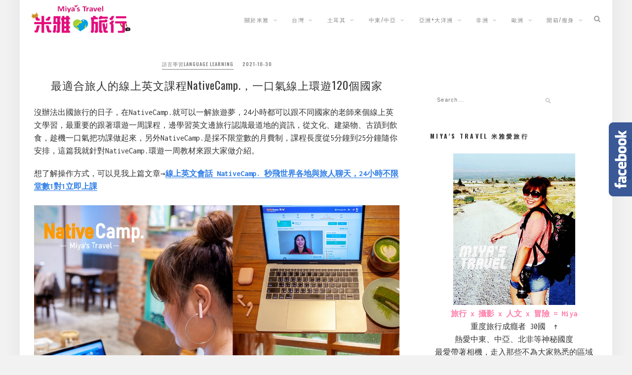

--- FILE ---
content_type: text/html; charset=UTF-8
request_url: https://miyastravel.com/blog/post/nativecamp_travel
body_size: 217848
content:
<!DOCTYPE html>
<html dir="ltr" lang="zh-TW" prefix="og: https://ogp.me/ns#">
<head>
	<meta charset="UTF-8">
	<meta http-equiv="X-UA-Compatible" content="IE=edge">
	<meta name="viewport" content="width=device-width, initial-scale=1">
	<link rel="profile" href="http://gmpg.org/xfn/11" />
	<title>最適合旅人的線上英文課程NativeCamp.，一口氣線上環遊120個國家 - MIYA'S TRAVEL 米雅愛旅行</title>

		<!-- All in One SEO 4.8.1.1 - aioseo.com -->
	<meta name="description" content="沒辦法出國旅行的日子，在NativeCamp.就可以一解旅遊夢，24小時都可以跟不同國家的老師來個線上英文學習" />
	<meta name="robots" content="max-image-preview:large" />
	<meta name="author" content="米雅愛旅行"/>
	<link rel="canonical" href="https://miyastravel.com/blog/post/nativecamp_travel" />
	<meta name="generator" content="All in One SEO (AIOSEO) 4.8.1.1" />
		<meta property="og:locale" content="zh_TW" />
		<meta property="og:site_name" content="MIYA&#039;S TRAVEL 米雅愛旅行 - 旅行 x 攝影 x 人文 x 冒險 x 美食 = Miya" />
		<meta property="og:type" content="article" />
		<meta property="og:title" content="最適合旅人的線上英文課程NativeCamp.，一口氣線上環遊120個國家 - MIYA&#039;S TRAVEL 米雅愛旅行" />
		<meta property="og:description" content="沒辦法出國旅行的日子，在NativeCamp.就可以一解旅遊夢，24小時都可以跟不同國家的老師來個線上英文學習" />
		<meta property="og:url" content="https://miyastravel.com/blog/post/nativecamp_travel" />
		<meta property="og:image" content="https://miyastravel.com/wp-content/uploads/2021/10/1635506059-81db68028af3c6fd65205e1e3a37dc12.jpg" />
		<meta property="og:image:secure_url" content="https://miyastravel.com/wp-content/uploads/2021/10/1635506059-81db68028af3c6fd65205e1e3a37dc12.jpg" />
		<meta property="og:image:width" content="1280" />
		<meta property="og:image:height" content="900" />
		<meta property="article:published_time" content="2021-10-29T16:00:45+00:00" />
		<meta property="article:modified_time" content="2022-08-22T10:38:46+00:00" />
		<meta property="article:author" content="https://www.facebook.com/miyastravel/" />
		<meta name="twitter:card" content="summary_large_image" />
		<meta name="twitter:title" content="最適合旅人的線上英文課程NativeCamp.，一口氣線上環遊120個國家 - MIYA&#039;S TRAVEL 米雅愛旅行" />
		<meta name="twitter:description" content="沒辦法出國旅行的日子，在NativeCamp.就可以一解旅遊夢，24小時都可以跟不同國家的老師來個線上英文學習" />
		<meta name="twitter:image" content="https://miyastravel.com/wp-content/uploads/2021/10/1635506059-81db68028af3c6fd65205e1e3a37dc12.jpg" />
		<script data-jetpack-boost="ignore" type="application/ld+json" class="aioseo-schema">
			{"@context":"https:\/\/schema.org","@graph":[{"@type":"BlogPosting","@id":"https:\/\/miyastravel.com\/blog\/post\/nativecamp_travel#blogposting","name":"\u6700\u9069\u5408\u65c5\u4eba\u7684\u7dda\u4e0a\u82f1\u6587\u8ab2\u7a0bNativeCamp.\uff0c\u4e00\u53e3\u6c23\u7dda\u4e0a\u74b0\u904a120\u500b\u570b\u5bb6 - MIYA'S TRAVEL \u7c73\u96c5\u611b\u65c5\u884c","headline":"\u6700\u9069\u5408\u65c5\u4eba\u7684\u7dda\u4e0a\u82f1\u6587\u8ab2\u7a0bNativeCamp.\uff0c\u4e00\u53e3\u6c23\u7dda\u4e0a\u74b0\u904a120\u500b\u570b\u5bb6","author":{"@id":"https:\/\/miyastravel.com\/blog\/post\/author\/xvexvexve#author"},"publisher":{"@id":"https:\/\/miyastravel.com\/#organization"},"image":{"@type":"ImageObject","url":"https:\/\/miyastravel.com\/wp-content\/uploads\/2021\/10\/1635506059-81db68028af3c6fd65205e1e3a37dc12.jpg","width":1280,"height":900},"datePublished":"2021-10-30T00:00:45+08:00","dateModified":"2022-08-22T18:38:46+08:00","inLanguage":"zh-TW","mainEntityOfPage":{"@id":"https:\/\/miyastravel.com\/blog\/post\/nativecamp_travel#webpage"},"isPartOf":{"@id":"https:\/\/miyastravel.com\/blog\/post\/nativecamp_travel#webpage"},"articleSection":"\u8a9e\u8a00\u5b78\u7fd2Language learning, \u7dda\u4e0a\u82f1\u6587\u5b78\u7fd2, \u7dda\u4e0a\u82f1\u6587\u6703\u8a71, \u7dda\u4e0a\u82f1\u6587\u8ab2\u7a0b, \u7dda\u4e0a\u82f1\u6587\u8ab2\u7a0b\u63a8\u85a6, \u7dda\u4e0a\u8ab2\u7a0b\u8cbb\u7528, \u82f1\u6587\u5b78\u7fd2\u63a8\u85a6"},{"@type":"BreadcrumbList","@id":"https:\/\/miyastravel.com\/blog\/post\/nativecamp_travel#breadcrumblist","itemListElement":[{"@type":"ListItem","@id":"https:\/\/miyastravel.com\/#listItem","position":1,"name":"\u4e3b\u9801"}]},{"@type":"Organization","@id":"https:\/\/miyastravel.com\/#organization","name":"MIYA'S TRAVEL \u7c73\u96c5\u611b\u65c5\u884c","description":"\u65c5\u884c x \u651d\u5f71 x \u4eba\u6587 x \u5192\u96aa x \u7f8e\u98df = Miya","url":"https:\/\/miyastravel.com\/","logo":{"@type":"ImageObject","url":"https:\/\/miyastravel.com\/wp-content\/uploads\/2021\/05\/1621567914-22f5c240c0585949995d28ee0b2688c7.png","@id":"https:\/\/miyastravel.com\/blog\/post\/nativecamp_travel\/#organizationLogo","width":1258,"height":364},"image":{"@id":"https:\/\/miyastravel.com\/blog\/post\/nativecamp_travel\/#organizationLogo"}},{"@type":"Person","@id":"https:\/\/miyastravel.com\/blog\/post\/author\/xvexvexve#author","url":"https:\/\/miyastravel.com\/blog\/post\/author\/xvexvexve","name":"\u7c73\u96c5\u611b\u65c5\u884c","image":{"@type":"ImageObject","@id":"https:\/\/miyastravel.com\/blog\/post\/nativecamp_travel#authorImage","url":"https:\/\/secure.gravatar.com\/avatar\/dd54b01d63d71e28d10981719a554669?s=96&d=mm&r=g","width":96,"height":96,"caption":"\u7c73\u96c5\u611b\u65c5\u884c"},"sameAs":["https:\/\/www.facebook.com\/miyastravel\/","https:\/\/www.instagram.com\/miyastravel\/"]},{"@type":"WebPage","@id":"https:\/\/miyastravel.com\/blog\/post\/nativecamp_travel#webpage","url":"https:\/\/miyastravel.com\/blog\/post\/nativecamp_travel","name":"\u6700\u9069\u5408\u65c5\u4eba\u7684\u7dda\u4e0a\u82f1\u6587\u8ab2\u7a0bNativeCamp.\uff0c\u4e00\u53e3\u6c23\u7dda\u4e0a\u74b0\u904a120\u500b\u570b\u5bb6 - MIYA'S TRAVEL \u7c73\u96c5\u611b\u65c5\u884c","description":"\u6c92\u8fa6\u6cd5\u51fa\u570b\u65c5\u884c\u7684\u65e5\u5b50\uff0c\u5728NativeCamp.\u5c31\u53ef\u4ee5\u4e00\u89e3\u65c5\u904a\u5922\uff0c24\u5c0f\u6642\u90fd\u53ef\u4ee5\u8ddf\u4e0d\u540c\u570b\u5bb6\u7684\u8001\u5e2b\u4f86\u500b\u7dda\u4e0a\u82f1\u6587\u5b78\u7fd2","inLanguage":"zh-TW","isPartOf":{"@id":"https:\/\/miyastravel.com\/#website"},"breadcrumb":{"@id":"https:\/\/miyastravel.com\/blog\/post\/nativecamp_travel#breadcrumblist"},"author":{"@id":"https:\/\/miyastravel.com\/blog\/post\/author\/xvexvexve#author"},"creator":{"@id":"https:\/\/miyastravel.com\/blog\/post\/author\/xvexvexve#author"},"image":{"@type":"ImageObject","url":"https:\/\/miyastravel.com\/wp-content\/uploads\/2021\/10\/1635506059-81db68028af3c6fd65205e1e3a37dc12.jpg","@id":"https:\/\/miyastravel.com\/blog\/post\/nativecamp_travel\/#mainImage","width":1280,"height":900},"primaryImageOfPage":{"@id":"https:\/\/miyastravel.com\/blog\/post\/nativecamp_travel#mainImage"},"datePublished":"2021-10-30T00:00:45+08:00","dateModified":"2022-08-22T18:38:46+08:00"},{"@type":"WebSite","@id":"https:\/\/miyastravel.com\/#website","url":"https:\/\/miyastravel.com\/","name":"MIYA'S TRAVEL \u7c73\u96c5\u611b\u65c5\u884c","alternateName":"MIYA'S TRAVEL \u7c73\u96c5\u611b\u65c5\u884c","description":"\u65c5\u884c x \u651d\u5f71 x \u4eba\u6587 x \u5192\u96aa x \u7f8e\u98df = Miya","inLanguage":"zh-TW","publisher":{"@id":"https:\/\/miyastravel.com\/#organization"}}]}
		</script>
		<!-- All in One SEO -->

<link rel="amphtml" href="https://miyastravel.com/blog/post/nativecamp_travel/amp" /><meta name="generator" content="AMP for WP 1.1.3"/><link rel='dns-prefetch' href='//stats.wp.com' />
<link rel='dns-prefetch' href='//fonts.googleapis.com' />
<link rel='dns-prefetch' href='//c0.wp.com' />
<link rel="alternate" type="application/rss+xml" title="訂閱《MIYA&#039;S TRAVEL 米雅愛旅行》&raquo; 資訊提供" href="https://miyastravel.com/feed" />
<link rel="alternate" type="application/rss+xml" title="訂閱《MIYA&#039;S TRAVEL 米雅愛旅行》&raquo; 留言的資訊提供" href="https://miyastravel.com/comments/feed" />
<link rel="alternate" type="application/rss+xml" title="訂閱《MIYA&#039;S TRAVEL 米雅愛旅行 》&raquo;〈最適合旅人的線上英文課程NativeCamp.，一口氣線上環遊120個國家〉留言的資訊提供" href="https://miyastravel.com/blog/post/nativecamp_travel/feed" />
		<!-- This site uses the Google Analytics by MonsterInsights plugin v9.0.0 - Using Analytics tracking - https://www.monsterinsights.com/ -->
							
			
				<!-- / Google Analytics by MonsterInsights -->
		
<style type="text/css">
img.wp-smiley,
img.emoji {
	display: inline !important;
	border: none !important;
	box-shadow: none !important;
	height: 1em !important;
	width: 1em !important;
	margin: 0 0.07em !important;
	vertical-align: -0.1em !important;
	background: none !important;
	padding: 0 !important;
}
</style>
	<link rel='stylesheet' id='all-css-c39f5a92852b04d05a5101c65fa49271' href='https://miyastravel.com/_jb_static/??-eJyNksFOwzAMht+GE2kYQiuXiUdBbuKObE5S4mSlb4/bsmmgsvWSxPH325Zt3XfKBUPFImvDrK3jrBuK5qjINQnSoDkPhJV3oRLgUYvCxJAxZN1R2bvA+oC5A3M83+8nDDYmDSVHDzk7c/aok7MYu4SSqSmO7E8qtC6LYDJYT5Cc2F8yXmo8sPZCAxL6sYRroyMYMCnCPZjhV8H/ysV3bS+Lxr4YAmZnVP4QkG92A4EHlaEhVLE9e1mLHvMcjE1CDItB5vi63WwZEkx0Ky4FPXL0y2NY0MSeKgMpFkZay0/fa+DDZ8E0VM0Xk0wqrZEIaY4BTvfYeddWBDSFZbnel/m/e+mjLSQBemf34wxy7FQXWV639dMQ5201l4212EKhfDfp1Kn5PbJvfrepn1+eXuttXT+YZrf5Bv74TiQ=' type='text/css' media='all' />
<style id='wp-block-library-inline-css'>
.has-text-align-justify{text-align:justify;}
</style>
<style id='ez-toc-inline-css'>
div#ez-toc-container .ez-toc-title {font-size: 120%;}div#ez-toc-container .ez-toc-title {font-weight: 500;}div#ez-toc-container ul li {font-size: 95%;}div#ez-toc-container ul li {font-weight: 500;}div#ez-toc-container nav ul ul li {font-size: 90%;}div#ez-toc-container {background: #fff5f4;border: 1px solid #ededed;}div#ez-toc-container p.ez-toc-title , #ez-toc-container .ez_toc_custom_title_icon , #ez-toc-container .ez_toc_custom_toc_icon {color: #111111;}div#ez-toc-container ul.ez-toc-list a {color: #0a0a0a;}div#ez-toc-container ul.ez-toc-list a:hover {color: #fff5f4;}div#ez-toc-container ul.ez-toc-list a:visited {color: #000000;}
.ez-toc-container-direction {direction: ltr;}.ez-toc-counter ul{counter-reset: item ;}.ez-toc-counter nav ul li a::before {content: counters(item, '.', decimal) '. ';display: inline-block;counter-increment: item;flex-grow: 0;flex-shrink: 0;margin-right: .2em; float: left; }.ez-toc-widget-direction {direction: ltr;}.ez-toc-widget-container ul{counter-reset: item ;}.ez-toc-widget-container nav ul li a::before {content: counters(item, '.', decimal) '. ';display: inline-block;counter-increment: item;flex-grow: 0;flex-shrink: 0;margin-right: .2em; float: left; }
</style>
<style id='custom-style-inline-css'>
 #navigation, .slicknav_menu { background: ; }  .menu li a, .slicknav_nav a, h1.f16sara-logo a { color: ; }  .menu li a:hover {  color: ; }
		.slicknav_nav a:hover { color: ; background:none; }  .menu .sub-menu, .menu .children { background: ; }  ul.menu ul a, .menu ul ul a {color: ; }  ul.menu ul a:hover, .menu ul ul a:hover { color: ; background: ; }  #top-search a { background:  }
		#top-search a { color:  }  #top-search a:hover { background: ; }
		#top-search a:hover { color: ; } 
        a, #footer-logo p i, .post-header .cat a, #owl-demo-boxes .feat-cat a { color: ; }
		.post-header .cat a, .feat-overlay .feat-more, .zt-grid span.cat a:hover, .post-header .cat a:hover { border-color: ; }
		.share-box:hover, .feat-overlay .feat-more:hover, .post-header .cat a:hover { background-color: ; }
		.post-entry blockquote p { border-left:3px solid ; }
        
			.post-header h1 a, .post-header h2 a, .post-header h1 {
				text-transform:none;
				letter-spacing:1px;
			}
</style>
<style id='global-styles-inline-css'>
body{--wp--preset--color--black: #000000;--wp--preset--color--cyan-bluish-gray: #abb8c3;--wp--preset--color--white: #ffffff;--wp--preset--color--pale-pink: #f78da7;--wp--preset--color--vivid-red: #cf2e2e;--wp--preset--color--luminous-vivid-orange: #ff6900;--wp--preset--color--luminous-vivid-amber: #fcb900;--wp--preset--color--light-green-cyan: #7bdcb5;--wp--preset--color--vivid-green-cyan: #00d084;--wp--preset--color--pale-cyan-blue: #8ed1fc;--wp--preset--color--vivid-cyan-blue: #0693e3;--wp--preset--color--vivid-purple: #9b51e0;--wp--preset--gradient--vivid-cyan-blue-to-vivid-purple: linear-gradient(135deg,rgba(6,147,227,1) 0%,rgb(155,81,224) 100%);--wp--preset--gradient--light-green-cyan-to-vivid-green-cyan: linear-gradient(135deg,rgb(122,220,180) 0%,rgb(0,208,130) 100%);--wp--preset--gradient--luminous-vivid-amber-to-luminous-vivid-orange: linear-gradient(135deg,rgba(252,185,0,1) 0%,rgba(255,105,0,1) 100%);--wp--preset--gradient--luminous-vivid-orange-to-vivid-red: linear-gradient(135deg,rgba(255,105,0,1) 0%,rgb(207,46,46) 100%);--wp--preset--gradient--very-light-gray-to-cyan-bluish-gray: linear-gradient(135deg,rgb(238,238,238) 0%,rgb(169,184,195) 100%);--wp--preset--gradient--cool-to-warm-spectrum: linear-gradient(135deg,rgb(74,234,220) 0%,rgb(151,120,209) 20%,rgb(207,42,186) 40%,rgb(238,44,130) 60%,rgb(251,105,98) 80%,rgb(254,248,76) 100%);--wp--preset--gradient--blush-light-purple: linear-gradient(135deg,rgb(255,206,236) 0%,rgb(152,150,240) 100%);--wp--preset--gradient--blush-bordeaux: linear-gradient(135deg,rgb(254,205,165) 0%,rgb(254,45,45) 50%,rgb(107,0,62) 100%);--wp--preset--gradient--luminous-dusk: linear-gradient(135deg,rgb(255,203,112) 0%,rgb(199,81,192) 50%,rgb(65,88,208) 100%);--wp--preset--gradient--pale-ocean: linear-gradient(135deg,rgb(255,245,203) 0%,rgb(182,227,212) 50%,rgb(51,167,181) 100%);--wp--preset--gradient--electric-grass: linear-gradient(135deg,rgb(202,248,128) 0%,rgb(113,206,126) 100%);--wp--preset--gradient--midnight: linear-gradient(135deg,rgb(2,3,129) 0%,rgb(40,116,252) 100%);--wp--preset--duotone--dark-grayscale: url('#wp-duotone-dark-grayscale');--wp--preset--duotone--grayscale: url('#wp-duotone-grayscale');--wp--preset--duotone--purple-yellow: url('#wp-duotone-purple-yellow');--wp--preset--duotone--blue-red: url('#wp-duotone-blue-red');--wp--preset--duotone--midnight: url('#wp-duotone-midnight');--wp--preset--duotone--magenta-yellow: url('#wp-duotone-magenta-yellow');--wp--preset--duotone--purple-green: url('#wp-duotone-purple-green');--wp--preset--duotone--blue-orange: url('#wp-duotone-blue-orange');--wp--preset--font-size--small: 13px;--wp--preset--font-size--medium: 20px;--wp--preset--font-size--large: 36px;--wp--preset--font-size--x-large: 42px;--wp--preset--spacing--20: 0.44rem;--wp--preset--spacing--30: 0.67rem;--wp--preset--spacing--40: 1rem;--wp--preset--spacing--50: 1.5rem;--wp--preset--spacing--60: 2.25rem;--wp--preset--spacing--70: 3.38rem;--wp--preset--spacing--80: 5.06rem;}:where(.is-layout-flex){gap: 0.5em;}body .is-layout-flow > .alignleft{float: left;margin-inline-start: 0;margin-inline-end: 2em;}body .is-layout-flow > .alignright{float: right;margin-inline-start: 2em;margin-inline-end: 0;}body .is-layout-flow > .aligncenter{margin-left: auto !important;margin-right: auto !important;}body .is-layout-constrained > .alignleft{float: left;margin-inline-start: 0;margin-inline-end: 2em;}body .is-layout-constrained > .alignright{float: right;margin-inline-start: 2em;margin-inline-end: 0;}body .is-layout-constrained > .aligncenter{margin-left: auto !important;margin-right: auto !important;}body .is-layout-constrained > :where(:not(.alignleft):not(.alignright):not(.alignfull)){max-width: var(--wp--style--global--content-size);margin-left: auto !important;margin-right: auto !important;}body .is-layout-constrained > .alignwide{max-width: var(--wp--style--global--wide-size);}body .is-layout-flex{display: flex;}body .is-layout-flex{flex-wrap: wrap;align-items: center;}body .is-layout-flex > *{margin: 0;}:where(.wp-block-columns.is-layout-flex){gap: 2em;}.has-black-color{color: var(--wp--preset--color--black) !important;}.has-cyan-bluish-gray-color{color: var(--wp--preset--color--cyan-bluish-gray) !important;}.has-white-color{color: var(--wp--preset--color--white) !important;}.has-pale-pink-color{color: var(--wp--preset--color--pale-pink) !important;}.has-vivid-red-color{color: var(--wp--preset--color--vivid-red) !important;}.has-luminous-vivid-orange-color{color: var(--wp--preset--color--luminous-vivid-orange) !important;}.has-luminous-vivid-amber-color{color: var(--wp--preset--color--luminous-vivid-amber) !important;}.has-light-green-cyan-color{color: var(--wp--preset--color--light-green-cyan) !important;}.has-vivid-green-cyan-color{color: var(--wp--preset--color--vivid-green-cyan) !important;}.has-pale-cyan-blue-color{color: var(--wp--preset--color--pale-cyan-blue) !important;}.has-vivid-cyan-blue-color{color: var(--wp--preset--color--vivid-cyan-blue) !important;}.has-vivid-purple-color{color: var(--wp--preset--color--vivid-purple) !important;}.has-black-background-color{background-color: var(--wp--preset--color--black) !important;}.has-cyan-bluish-gray-background-color{background-color: var(--wp--preset--color--cyan-bluish-gray) !important;}.has-white-background-color{background-color: var(--wp--preset--color--white) !important;}.has-pale-pink-background-color{background-color: var(--wp--preset--color--pale-pink) !important;}.has-vivid-red-background-color{background-color: var(--wp--preset--color--vivid-red) !important;}.has-luminous-vivid-orange-background-color{background-color: var(--wp--preset--color--luminous-vivid-orange) !important;}.has-luminous-vivid-amber-background-color{background-color: var(--wp--preset--color--luminous-vivid-amber) !important;}.has-light-green-cyan-background-color{background-color: var(--wp--preset--color--light-green-cyan) !important;}.has-vivid-green-cyan-background-color{background-color: var(--wp--preset--color--vivid-green-cyan) !important;}.has-pale-cyan-blue-background-color{background-color: var(--wp--preset--color--pale-cyan-blue) !important;}.has-vivid-cyan-blue-background-color{background-color: var(--wp--preset--color--vivid-cyan-blue) !important;}.has-vivid-purple-background-color{background-color: var(--wp--preset--color--vivid-purple) !important;}.has-black-border-color{border-color: var(--wp--preset--color--black) !important;}.has-cyan-bluish-gray-border-color{border-color: var(--wp--preset--color--cyan-bluish-gray) !important;}.has-white-border-color{border-color: var(--wp--preset--color--white) !important;}.has-pale-pink-border-color{border-color: var(--wp--preset--color--pale-pink) !important;}.has-vivid-red-border-color{border-color: var(--wp--preset--color--vivid-red) !important;}.has-luminous-vivid-orange-border-color{border-color: var(--wp--preset--color--luminous-vivid-orange) !important;}.has-luminous-vivid-amber-border-color{border-color: var(--wp--preset--color--luminous-vivid-amber) !important;}.has-light-green-cyan-border-color{border-color: var(--wp--preset--color--light-green-cyan) !important;}.has-vivid-green-cyan-border-color{border-color: var(--wp--preset--color--vivid-green-cyan) !important;}.has-pale-cyan-blue-border-color{border-color: var(--wp--preset--color--pale-cyan-blue) !important;}.has-vivid-cyan-blue-border-color{border-color: var(--wp--preset--color--vivid-cyan-blue) !important;}.has-vivid-purple-border-color{border-color: var(--wp--preset--color--vivid-purple) !important;}.has-vivid-cyan-blue-to-vivid-purple-gradient-background{background: var(--wp--preset--gradient--vivid-cyan-blue-to-vivid-purple) !important;}.has-light-green-cyan-to-vivid-green-cyan-gradient-background{background: var(--wp--preset--gradient--light-green-cyan-to-vivid-green-cyan) !important;}.has-luminous-vivid-amber-to-luminous-vivid-orange-gradient-background{background: var(--wp--preset--gradient--luminous-vivid-amber-to-luminous-vivid-orange) !important;}.has-luminous-vivid-orange-to-vivid-red-gradient-background{background: var(--wp--preset--gradient--luminous-vivid-orange-to-vivid-red) !important;}.has-very-light-gray-to-cyan-bluish-gray-gradient-background{background: var(--wp--preset--gradient--very-light-gray-to-cyan-bluish-gray) !important;}.has-cool-to-warm-spectrum-gradient-background{background: var(--wp--preset--gradient--cool-to-warm-spectrum) !important;}.has-blush-light-purple-gradient-background{background: var(--wp--preset--gradient--blush-light-purple) !important;}.has-blush-bordeaux-gradient-background{background: var(--wp--preset--gradient--blush-bordeaux) !important;}.has-luminous-dusk-gradient-background{background: var(--wp--preset--gradient--luminous-dusk) !important;}.has-pale-ocean-gradient-background{background: var(--wp--preset--gradient--pale-ocean) !important;}.has-electric-grass-gradient-background{background: var(--wp--preset--gradient--electric-grass) !important;}.has-midnight-gradient-background{background: var(--wp--preset--gradient--midnight) !important;}.has-small-font-size{font-size: var(--wp--preset--font-size--small) !important;}.has-medium-font-size{font-size: var(--wp--preset--font-size--medium) !important;}.has-large-font-size{font-size: var(--wp--preset--font-size--large) !important;}.has-x-large-font-size{font-size: var(--wp--preset--font-size--x-large) !important;}
.wp-block-navigation a:where(:not(.wp-element-button)){color: inherit;}
:where(.wp-block-columns.is-layout-flex){gap: 2em;}
.wp-block-pullquote{font-size: 1.5em;line-height: 1.6;}
</style>
<link rel='stylesheet' id='f16sara-googlefonts-css' href='https://fonts.googleapis.com/css?family=Oswald%3A300%2C400%2C500%2C700%7CInconsolata%3A400%2C700&#038;subset=latin%2Clatin-ext' media='all' />




<link rel="https://api.w.org/" href="https://miyastravel.com/wp-json/" /><link rel="alternate" type="application/json" href="https://miyastravel.com/wp-json/wp/v2/posts/7915" /><link rel="EditURI" type="application/rsd+xml" title="RSD" href="https://miyastravel.com/xmlrpc.php?rsd" />
<link rel="wlwmanifest" type="application/wlwmanifest+xml" href="https://miyastravel.com/wp-includes/wlwmanifest.xml" />
<meta name="generator" content="WordPress 6.1.9" />
<link rel='shortlink' href='https://miyastravel.com/?p=7915' />
<link rel="alternate" type="application/json+oembed" href="https://miyastravel.com/wp-json/oembed/1.0/embed?url=https%3A%2F%2Fmiyastravel.com%2Fblog%2Fpost%2Fnativecamp_travel" />
<link rel="alternate" type="text/xml+oembed" href="https://miyastravel.com/wp-json/oembed/1.0/embed?url=https%3A%2F%2Fmiyastravel.com%2Fblog%2Fpost%2Fnativecamp_travel&#038;format=xml" />
	<style>img#wpstats{display:none}</style>
		<style type='text/css'>.rp4wp-related-posts ul{width:100%;padding:0;margin:0;float:left;}
.rp4wp-related-posts ul>li{list-style:none;padding:0;margin:0;padding-bottom:20px;clear:both;}
.rp4wp-related-posts ul>li>p{margin:0;padding:0;}
.rp4wp-related-post-image{width:35%;padding-right:25px;-moz-box-sizing:border-box;-webkit-box-sizing:border-box;box-sizing:border-box;float:left;}</style>
<link rel="icon" href="https://miyastravel.com/wp-content/uploads/2021/05/1621568626-e25e77e6d3fd17398bf03cd81559894f.png" sizes="32x32" />
<link rel="icon" href="https://miyastravel.com/wp-content/uploads/2021/05/1621568626-e25e77e6d3fd17398bf03cd81559894f.png" sizes="192x192" />
<link rel="apple-touch-icon" href="https://miyastravel.com/wp-content/uploads/2021/05/1621568626-e25e77e6d3fd17398bf03cd81559894f.png" />
<meta name="msapplication-TileImage" content="https://miyastravel.com/wp-content/uploads/2021/05/1621568626-e25e77e6d3fd17398bf03cd81559894f.png" />
		<style type="text/css" id="wp-custom-css">
			@media screen and (min-width: 1200px) {
	.container {
	    width: 95%;
	}
	#sidebar {
	    width: 340px;
	}
}
.about-widget img {
    width: 200px;
}
.widget-title {
    font-weight:bold;
}
/* navbar */
.slicknav_nav {
    background-color: #eee;
}
.slicknav_nav a {
    font-size: 16px;
}
/*  */
@media screen and (min-width: 1200px){
.container {
    width: 96%;
}
.container.f16sara_sidebar #main {
    width: 740px;
}
#sidebar {
    width: 350px;
}
#sidebar {
    padding-left: 5px;
    padding-right: 5px;
}
}
/*  */
@media only screen and (max-width: 768px){
.container.f16sara_sidebar #main {
    width: 350px;
}
.container {
    width: 350px;
}
	.container.f16sara_sidebar #main {
    padding-left: 0px;
}
}
mark {
background: lineagradient(#fff 60%, #fff799 0%) !important;
font-weight:bold; 
}

/**/
#logo img {
    max-width: 250px;
    width: 80%;
		padding-top: 10px;
}
/* 隱藏精選圖片 */
.single .post-image {
    display: none;
}
/* 20210611 HOS-1386 */
.miyastravel_box {
margin: 2em 0px;
padding: 15px;
color: #333;
background-color: #FCE4EC;
border: 1px solid #FF80AB;
}

h2.miyastravel_h2 {
padding: 0.2em;
background: #fbddfa;
border-left: solid 8px #a41f6f;
}
.post-entry h2{
padding: 0.2em;
background: #fbddfa;
border-left: solid 8px #a41f6f;
}
/* 20210806 HOS-1552 */
.miyastravel_box_02 {
margin: 2em 0px;
padding: 15px;
color: #333;
background-color: #f5f5f5;
border: 1px solid #c7c7c7;
}

.miyastravel_box_01 {
    margin: 0 0 1.5em;
    border: solid 2px #EC407A;
    border-radius: 5px;
}
.miya_box_01_t {
  padding: 3px 0px 4px 10px; 
	margin-bottom: 0px !important;
	background-color: #EC407A !important;
  color: #fff !important;
  font-size: 18px;
	font-weight: bold;
	border-left: none !important;
}
.miya_box_01_c{
	padding: 15px;
}
.miya_box_01_c ul li {
  position: relative;
	margin-bottom: 20px;
}
.miya_box_01_c ul li::marker {
    color: transparent;
}
.miya_box_01_c ul li:before {
		position: absolute;
    content: "\1F449";
    left: -30px;
}
.miya_box_01_c ul li a {
    background-color: #ff8264;
    color: #ffffff!important;
    border-radius: 0.5em;
    padding: 5px;
    margin: 3px;
		border-bottom: none;
}
/* 側欄廣告優化 */
#sidebar iframe {
	max-width:340px;
	max-height: 100%;
}
/*  */
.miyastravel_table {
		overflow: auto;
		width: 100%;
		margin: 0px;
		padding-left: 0px;
}
/* 20210713 HOS-1508 */
p {
    font-size: 16px;
}
/* 2021805 HOS-1550 */
body {
    font-size: 16px;
}
/* 2021805 HOS-1549 */
p {
    line-height: 26px;
}
/* 2021805 HOS-1551 */
.post-entry a {
    color: #2c7ce6;
    border-bottom: solid 1px #2c7ce6;
}
/* 20221008 miya */
.miyastravel_box3 {
margin: 2em 0px;
padding: 15px;
color: #fff;
background-color: #ff4081;
border: 1px solid #ff4081;
}

.miyastravel_box4 {
margin: 2em 0px;
padding: 15px;
color: #333;
background-color: #E8FFE8;
border: 1px solid #E8FFE8;
}
/* END */		</style>
		<style id="wpforms-css-vars-root">
				:root {
					--wpforms-field-border-radius: 3px;
--wpforms-field-border-style: solid;
--wpforms-field-border-size: 1px;
--wpforms-field-background-color: #ffffff;
--wpforms-field-border-color: rgba( 0, 0, 0, 0.25 );
--wpforms-field-border-color-spare: rgba( 0, 0, 0, 0.25 );
--wpforms-field-text-color: rgba( 0, 0, 0, 0.7 );
--wpforms-field-menu-color: #ffffff;
--wpforms-label-color: rgba( 0, 0, 0, 0.85 );
--wpforms-label-sublabel-color: rgba( 0, 0, 0, 0.55 );
--wpforms-label-error-color: #d63637;
--wpforms-button-border-radius: 3px;
--wpforms-button-border-style: none;
--wpforms-button-border-size: 1px;
--wpforms-button-background-color: #066aab;
--wpforms-button-border-color: #066aab;
--wpforms-button-text-color: #ffffff;
--wpforms-page-break-color: #066aab;
--wpforms-background-image: none;
--wpforms-background-position: center center;
--wpforms-background-repeat: no-repeat;
--wpforms-background-size: cover;
--wpforms-background-width: 100px;
--wpforms-background-height: 100px;
--wpforms-background-color: rgba( 0, 0, 0, 0 );
--wpforms-background-url: none;
--wpforms-container-padding: 0px;
--wpforms-container-border-style: none;
--wpforms-container-border-width: 1px;
--wpforms-container-border-color: #000000;
--wpforms-container-border-radius: 3px;
--wpforms-field-size-input-height: 43px;
--wpforms-field-size-input-spacing: 15px;
--wpforms-field-size-font-size: 16px;
--wpforms-field-size-line-height: 19px;
--wpforms-field-size-padding-h: 14px;
--wpforms-field-size-checkbox-size: 16px;
--wpforms-field-size-sublabel-spacing: 5px;
--wpforms-field-size-icon-size: 1;
--wpforms-label-size-font-size: 16px;
--wpforms-label-size-line-height: 19px;
--wpforms-label-size-sublabel-font-size: 14px;
--wpforms-label-size-sublabel-line-height: 17px;
--wpforms-button-size-font-size: 17px;
--wpforms-button-size-height: 41px;
--wpforms-button-size-padding-h: 15px;
--wpforms-button-size-margin-top: 10px;
--wpforms-container-shadow-size-box-shadow: none;

				}
			</style></head>

<body class="post-template-default single single-post postid-7915 single-format-standard">

	<svg xmlns="http://www.w3.org/2000/svg" viewBox="0 0 0 0" width="0" height="0" focusable="false" role="none" style="visibility: hidden; position: absolute; left: -9999px; overflow: hidden;" ><defs><filter id="wp-duotone-dark-grayscale"><feColorMatrix color-interpolation-filters="sRGB" type="matrix" values=" .299 .587 .114 0 0 .299 .587 .114 0 0 .299 .587 .114 0 0 .299 .587 .114 0 0 " /><feComponentTransfer color-interpolation-filters="sRGB" ><feFuncR type="table" tableValues="0 0.49803921568627" /><feFuncG type="table" tableValues="0 0.49803921568627" /><feFuncB type="table" tableValues="0 0.49803921568627" /><feFuncA type="table" tableValues="1 1" /></feComponentTransfer><feComposite in2="SourceGraphic" operator="in" /></filter></defs></svg><svg xmlns="http://www.w3.org/2000/svg" viewBox="0 0 0 0" width="0" height="0" focusable="false" role="none" style="visibility: hidden; position: absolute; left: -9999px; overflow: hidden;" ><defs><filter id="wp-duotone-grayscale"><feColorMatrix color-interpolation-filters="sRGB" type="matrix" values=" .299 .587 .114 0 0 .299 .587 .114 0 0 .299 .587 .114 0 0 .299 .587 .114 0 0 " /><feComponentTransfer color-interpolation-filters="sRGB" ><feFuncR type="table" tableValues="0 1" /><feFuncG type="table" tableValues="0 1" /><feFuncB type="table" tableValues="0 1" /><feFuncA type="table" tableValues="1 1" /></feComponentTransfer><feComposite in2="SourceGraphic" operator="in" /></filter></defs></svg><svg xmlns="http://www.w3.org/2000/svg" viewBox="0 0 0 0" width="0" height="0" focusable="false" role="none" style="visibility: hidden; position: absolute; left: -9999px; overflow: hidden;" ><defs><filter id="wp-duotone-purple-yellow"><feColorMatrix color-interpolation-filters="sRGB" type="matrix" values=" .299 .587 .114 0 0 .299 .587 .114 0 0 .299 .587 .114 0 0 .299 .587 .114 0 0 " /><feComponentTransfer color-interpolation-filters="sRGB" ><feFuncR type="table" tableValues="0.54901960784314 0.98823529411765" /><feFuncG type="table" tableValues="0 1" /><feFuncB type="table" tableValues="0.71764705882353 0.25490196078431" /><feFuncA type="table" tableValues="1 1" /></feComponentTransfer><feComposite in2="SourceGraphic" operator="in" /></filter></defs></svg><svg xmlns="http://www.w3.org/2000/svg" viewBox="0 0 0 0" width="0" height="0" focusable="false" role="none" style="visibility: hidden; position: absolute; left: -9999px; overflow: hidden;" ><defs><filter id="wp-duotone-blue-red"><feColorMatrix color-interpolation-filters="sRGB" type="matrix" values=" .299 .587 .114 0 0 .299 .587 .114 0 0 .299 .587 .114 0 0 .299 .587 .114 0 0 " /><feComponentTransfer color-interpolation-filters="sRGB" ><feFuncR type="table" tableValues="0 1" /><feFuncG type="table" tableValues="0 0.27843137254902" /><feFuncB type="table" tableValues="0.5921568627451 0.27843137254902" /><feFuncA type="table" tableValues="1 1" /></feComponentTransfer><feComposite in2="SourceGraphic" operator="in" /></filter></defs></svg><svg xmlns="http://www.w3.org/2000/svg" viewBox="0 0 0 0" width="0" height="0" focusable="false" role="none" style="visibility: hidden; position: absolute; left: -9999px; overflow: hidden;" ><defs><filter id="wp-duotone-midnight"><feColorMatrix color-interpolation-filters="sRGB" type="matrix" values=" .299 .587 .114 0 0 .299 .587 .114 0 0 .299 .587 .114 0 0 .299 .587 .114 0 0 " /><feComponentTransfer color-interpolation-filters="sRGB" ><feFuncR type="table" tableValues="0 0" /><feFuncG type="table" tableValues="0 0.64705882352941" /><feFuncB type="table" tableValues="0 1" /><feFuncA type="table" tableValues="1 1" /></feComponentTransfer><feComposite in2="SourceGraphic" operator="in" /></filter></defs></svg><svg xmlns="http://www.w3.org/2000/svg" viewBox="0 0 0 0" width="0" height="0" focusable="false" role="none" style="visibility: hidden; position: absolute; left: -9999px; overflow: hidden;" ><defs><filter id="wp-duotone-magenta-yellow"><feColorMatrix color-interpolation-filters="sRGB" type="matrix" values=" .299 .587 .114 0 0 .299 .587 .114 0 0 .299 .587 .114 0 0 .299 .587 .114 0 0 " /><feComponentTransfer color-interpolation-filters="sRGB" ><feFuncR type="table" tableValues="0.78039215686275 1" /><feFuncG type="table" tableValues="0 0.94901960784314" /><feFuncB type="table" tableValues="0.35294117647059 0.47058823529412" /><feFuncA type="table" tableValues="1 1" /></feComponentTransfer><feComposite in2="SourceGraphic" operator="in" /></filter></defs></svg><svg xmlns="http://www.w3.org/2000/svg" viewBox="0 0 0 0" width="0" height="0" focusable="false" role="none" style="visibility: hidden; position: absolute; left: -9999px; overflow: hidden;" ><defs><filter id="wp-duotone-purple-green"><feColorMatrix color-interpolation-filters="sRGB" type="matrix" values=" .299 .587 .114 0 0 .299 .587 .114 0 0 .299 .587 .114 0 0 .299 .587 .114 0 0 " /><feComponentTransfer color-interpolation-filters="sRGB" ><feFuncR type="table" tableValues="0.65098039215686 0.40392156862745" /><feFuncG type="table" tableValues="0 1" /><feFuncB type="table" tableValues="0.44705882352941 0.4" /><feFuncA type="table" tableValues="1 1" /></feComponentTransfer><feComposite in2="SourceGraphic" operator="in" /></filter></defs></svg><svg xmlns="http://www.w3.org/2000/svg" viewBox="0 0 0 0" width="0" height="0" focusable="false" role="none" style="visibility: hidden; position: absolute; left: -9999px; overflow: hidden;" ><defs><filter id="wp-duotone-blue-orange"><feColorMatrix color-interpolation-filters="sRGB" type="matrix" values=" .299 .587 .114 0 0 .299 .587 .114 0 0 .299 .587 .114 0 0 .299 .587 .114 0 0 " /><feComponentTransfer color-interpolation-filters="sRGB" ><feFuncR type="table" tableValues="0.098039215686275 1" /><feFuncG type="table" tableValues="0 0.66274509803922" /><feFuncB type="table" tableValues="0.84705882352941 0.41960784313725" /><feFuncA type="table" tableValues="1 1" /></feComponentTransfer><feComposite in2="SourceGraphic" operator="in" /></filter></defs></svg><div class="f16sara-wrapper">
	<nav id="navigation">
	
		<div class="container">

			<div id="logo">
				
									
											<h2><a href="https://miyastravel.com/"><img src="https://miyastravel.com/wp-content/uploads/2021/05/1621567914-22f5c240c0585949995d28ee0b2688c7.png" alt="MIYA&#8217;S TRAVEL 米雅愛旅行" /></a></h2>
										
								
			</div>
			
			<div id="navigation-wrapper">
			<ul id="menu-%e5%9c%9f%e8%80%b3%e5%85%b6" class="menu"><li id="menu-item-5944" class="menu-item menu-item-type-taxonomy menu-item-object-category menu-item-has-children menu-item-5944"><a href="https://miyastravel.com/blog/category/aboutmiya">關於米雅</a>
<ul class="sub-menu">
	<li id="menu-item-5945" class="menu-item menu-item-type-taxonomy menu-item-object-category menu-item-5945"><a href="https://miyastravel.com/blog/category/aboutmiya/1671343">廠商合作</a></li>
	<li id="menu-item-5946" class="menu-item menu-item-type-taxonomy menu-item-object-category menu-item-5946"><a href="https://miyastravel.com/blog/category/aboutmiya/1676959">旅行成長</a></li>
	<li id="menu-item-5947" class="menu-item menu-item-type-taxonomy menu-item-object-category menu-item-5947"><a href="https://miyastravel.com/blog/category/aboutmiya/1667908">米雅經歷和活動列表</a></li>
</ul>
</li>
<li id="menu-item-5933" class="menu-item menu-item-type-taxonomy menu-item-object-category menu-item-has-children menu-item-5933"><a href="https://miyastravel.com/blog/category/1372648">台灣</a>
<ul class="sub-menu">
	<li id="menu-item-6608" class="menu-item menu-item-type-taxonomy menu-item-object-category menu-item-6608"><a href="https://miyastravel.com/blog/category/1372648/taiwan_all">台灣綜合懶人包</a></li>
	<li id="menu-item-5935" class="menu-item menu-item-type-taxonomy menu-item-object-category menu-item-5935"><a href="https://miyastravel.com/blog/category/1372648/keelung">基隆</a></li>
	<li id="menu-item-5936" class="menu-item menu-item-type-taxonomy menu-item-object-category menu-item-5936"><a href="https://miyastravel.com/blog/category/1372648/yilan">宜蘭</a></li>
	<li id="menu-item-5934" class="menu-item menu-item-type-taxonomy menu-item-object-category menu-item-5934"><a href="https://miyastravel.com/blog/category/1372648/nantou">南投 景點。住宿。美食</a></li>
	<li id="menu-item-5937" class="menu-item menu-item-type-taxonomy menu-item-object-category menu-item-5937"><a href="https://miyastravel.com/blog/category/1372648/hualien">花蓮</a></li>
	<li id="menu-item-7066" class="menu-item menu-item-type-taxonomy menu-item-object-category menu-item-7066"><a href="https://miyastravel.com/blog/category/1372648/taitung">台東</a></li>
	<li id="menu-item-5938" class="menu-item menu-item-type-taxonomy menu-item-object-category menu-item-5938"><a href="https://miyastravel.com/blog/category/1372648/kinmen">金門</a></li>
</ul>
</li>
<li id="menu-item-5986" class="menu-item menu-item-type-taxonomy menu-item-object-category menu-item-has-children menu-item-5986"><a href="https://miyastravel.com/blog/category/1369039">土耳其</a>
<ul class="sub-menu">
	<li id="menu-item-5993" class="menu-item menu-item-type-taxonomy menu-item-object-category menu-item-5993"><a href="https://miyastravel.com/blog/category/1369039/turkeytravel">★土耳其攻略懶人包</a></li>
	<li id="menu-item-5994" class="menu-item menu-item-type-taxonomy menu-item-object-category menu-item-5994"><a href="https://miyastravel.com/blog/category/1369039/turkey_city">★土耳其各景點介紹全紀錄</a></li>
	<li id="menu-item-7056" class="menu-item menu-item-type-taxonomy menu-item-object-category menu-item-7056"><a href="https://miyastravel.com/blog/category/1369039/turkey_east">土東</a></li>
	<li id="menu-item-7054" class="menu-item menu-item-type-taxonomy menu-item-object-category menu-item-7054"><a href="https://miyastravel.com/blog/category/1369039/istanbul">伊斯坦堡Istanbul</a></li>
	<li id="menu-item-7055" class="menu-item menu-item-type-taxonomy menu-item-object-category menu-item-7055"><a href="https://miyastravel.com/blog/category/1369039/izmir">伊茲米爾Izmir</a></li>
	<li id="menu-item-7057" class="menu-item menu-item-type-taxonomy menu-item-object-category menu-item-7057"><a href="https://miyastravel.com/blog/category/1369039/turkey_hotel">土耳其住宿</a></li>
</ul>
</li>
<li id="menu-item-5948" class="menu-item menu-item-type-taxonomy menu-item-object-category menu-item-has-children menu-item-5948"><a href="https://miyastravel.com/blog/category/1370113">中東/中亞</a>
<ul class="sub-menu">
	<li id="menu-item-5949" class="menu-item menu-item-type-taxonomy menu-item-object-category menu-item-5949"><a href="https://miyastravel.com/blog/category/1370113/1668730">中亞行程攻略</a></li>
	<li id="menu-item-5950" class="menu-item menu-item-type-taxonomy menu-item-object-category menu-item-5950"><a href="https://miyastravel.com/blog/category/1370113/1675780">烏茲別克Uzbekistan</a></li>
	<li id="menu-item-6609" class="menu-item menu-item-type-taxonomy menu-item-object-category menu-item-6609"><a href="https://miyastravel.com/blog/category/1370113/%e5%90%89%e7%88%be%e5%90%89%e6%96%afkyrgyzstan">吉爾吉斯Kyrgyzstan</a></li>
	<li id="menu-item-6611" class="menu-item menu-item-type-taxonomy menu-item-object-category menu-item-6611"><a href="https://miyastravel.com/blog/category/1370113/%e5%a1%94%e5%90%89%e5%85%8btajikistan">塔吉克Tajikistan</a></li>
	<li id="menu-item-5952" class="menu-item menu-item-type-taxonomy menu-item-object-category menu-item-5952"><a href="https://miyastravel.com/blog/category/centralasia-middleeast/1660899">伊朗Iran</a></li>
	<li id="menu-item-5953" class="menu-item menu-item-type-taxonomy menu-item-object-category menu-item-5953"><a href="https://miyastravel.com/blog/category/centralasia-middleeast/1665117">約旦 Jordan</a></li>
	<li id="menu-item-5954" class="menu-item menu-item-type-taxonomy menu-item-object-category menu-item-5954"><a href="https://miyastravel.com/blog/category/centralasia-middleeast/1675519">黎巴嫩Lebanon</a></li>
</ul>
</li>
<li id="menu-item-5955" class="menu-item menu-item-type-taxonomy menu-item-object-category menu-item-has-children menu-item-5955"><a href="https://miyastravel.com/blog/category/1368707">亞洲+大洋洲</a>
<ul class="sub-menu">
	<li id="menu-item-5999" class="menu-item menu-item-type-taxonomy menu-item-object-category menu-item-5999"><a href="https://miyastravel.com/blog/category/1372195/pakistan">巴基斯坦Pakistan</a></li>
	<li id="menu-item-6610" class="menu-item menu-item-type-taxonomy menu-item-object-category menu-item-6610"><a href="https://miyastravel.com/blog/category/1368707/%e9%a6%ac%e4%be%86%e8%a5%bf%e4%ba%9e-malaysia">馬來西亞 Malaysia</a></li>
	<li id="menu-item-5988" class="menu-item menu-item-type-taxonomy menu-item-object-category menu-item-5988"><a href="https://miyastravel.com/blog/category/1368705">菲律賓跳島</a></li>
	<li id="menu-item-5998" class="menu-item menu-item-type-taxonomy menu-item-object-category menu-item-5998"><a href="https://miyastravel.com/blog/category/1371499/1660903">菲衛賓遊學心得</a></li>
	<li id="menu-item-5957" class="menu-item menu-item-type-taxonomy menu-item-object-category menu-item-5957"><a href="https://miyastravel.com/blog/category/1368707/1663399">日本Japan</a></li>
	<li id="menu-item-5956" class="menu-item menu-item-type-taxonomy menu-item-object-category menu-item-5956"><a href="https://miyastravel.com/blog/category/1368707/1660917">中國China</a></li>
	<li id="menu-item-10719" class="menu-item menu-item-type-post_type menu-item-object-page menu-item-10719"><a href="https://miyastravel.com/%e5%b8%9b%e7%90%89">帛琉</a></li>
</ul>
</li>
<li id="menu-item-5987" class="menu-item menu-item-type-taxonomy menu-item-object-category menu-item-has-children menu-item-5987"><a href="https://miyastravel.com/blog/category/1370368">非洲</a>
<ul class="sub-menu">
	<li id="menu-item-5991" class="menu-item menu-item-type-taxonomy menu-item-object-category menu-item-5991"><a href="https://miyastravel.com/blog/category/1370368/1675531">埃及Egypt</a></li>
	<li id="menu-item-5990" class="menu-item menu-item-type-taxonomy menu-item-object-category menu-item-5990"><a href="https://miyastravel.com/blog/category/1370368/1683229">突尼西亞Tunisia</a></li>
	<li id="menu-item-5997" class="menu-item menu-item-type-taxonomy menu-item-object-category menu-item-5997"><a href="https://miyastravel.com/blog/category/1370368/1588541">摩洛哥Morocco</a></li>
</ul>
</li>
<li id="menu-item-5992" class="menu-item menu-item-type-taxonomy menu-item-object-category menu-item-has-children menu-item-5992"><a href="https://miyastravel.com/blog/category/1370605">歐洲</a>
<ul class="sub-menu">
	<li id="menu-item-5995" class="menu-item menu-item-type-taxonomy menu-item-object-category menu-item-5995"><a href="https://miyastravel.com/blog/category/1370605/1671661">葡萄牙 Portugal</a></li>
	<li id="menu-item-6000" class="menu-item menu-item-type-taxonomy menu-item-object-category menu-item-6000"><a href="https://miyastravel.com/blog/category/1370605/romania">羅馬尼亞 Romania</a></li>
</ul>
</li>
<li id="menu-item-5939" class="menu-item menu-item-type-taxonomy menu-item-object-category menu-item-has-children menu-item-5939"><a href="https://miyastravel.com/blog/category/life">開箱/瘦身</a>
<ul class="sub-menu">
	<li id="menu-item-5940" class="menu-item menu-item-type-taxonomy menu-item-object-category menu-item-5940"><a href="https://miyastravel.com/blog/category/life/1676947">3C類商品</a></li>
	<li id="menu-item-5941" class="menu-item menu-item-type-taxonomy menu-item-object-category menu-item-5941"><a href="https://miyastravel.com/blog/category/life/1676950">APP</a></li>
	<li id="menu-item-6462" class="menu-item menu-item-type-taxonomy menu-item-object-category menu-item-6462"><a href="https://miyastravel.com/blog/category/life/%e7%be%8e%e9%a3%9f%e4%b8%8a%e8%8f%9c-%e9%96%8b%e7%ae%b1">美食上菜/開箱</a></li>
	<li id="menu-item-6001" class="menu-item menu-item-type-taxonomy menu-item-object-category current-post-ancestor current-menu-parent current-post-parent menu-item-6001"><a href="https://miyastravel.com/blog/category/1371499/1676140">語言學習Language learning</a></li>
	<li id="menu-item-5942" class="menu-item menu-item-type-taxonomy menu-item-object-category menu-item-5942"><a href="https://miyastravel.com/blog/category/life/1676953">旅行小物</a></li>
	<li id="menu-item-5943" class="menu-item menu-item-type-taxonomy menu-item-object-category menu-item-5943"><a href="https://miyastravel.com/blog/category/life/1676956">旅行美妝</a></li>
	<li id="menu-item-7058" class="menu-item menu-item-type-taxonomy menu-item-object-category menu-item-7058"><a href="https://miyastravel.com/blog/category/life/pet">寵物相關</a></li>
</ul>
</li>
</ul>			</div>
				
			<div class="menu-mobile"></div>
			
						<div id="top-search">
				<a href="#"><i class="fa fa-search"></i></a>
			</div>
			<div class="show-search">
				<form role="search" method="get" id="searchform" action="https://miyastravel.com/">
    <div>
		<input type="text" placeholder="Search..." name="s" id="s" />
	 </div>
</form>			</div>
						
		</div>
		
	</nav>

		
	
	<div class="container f16sara_sidebar">
	
	<div id="main">
	
								
		<article id="post-7915" class="post-7915 post type-post status-publish format-standard has-post-thumbnail hentry category-29 tag-1545 tag-1297 tag-1544 tag-1546 tag-1547 tag-1548">
		
	<div class="post-header">
		
					<span class="cat"><a href="https://miyastravel.com/blog/category/1371499/1676140" rel="category tag">語言學習Language learning</a></span>
		
					<span class="date">2021-10-30</span>
		
		
			<h1>最適合旅人的線上英文課程NativeCamp.，一口氣線上環遊120個國家</h1>

				
	</div>
	
			
						<div class="post-image">
			<a href="https://miyastravel.com/blog/post/nativecamp_travel"><img width="1105" height="777" src="https://miyastravel.com/wp-content/uploads/2021/10/1635506059-81db68028af3c6fd65205e1e3a37dc12-1105x777.jpg" class="attachment-f16sara-full-thumb size-f16sara-full-thumb wp-post-image" alt="" decoding="async" srcset="https://miyastravel.com/wp-content/uploads/2021/10/1635506059-81db68028af3c6fd65205e1e3a37dc12-1105x777.jpg 1105w, https://miyastravel.com/wp-content/uploads/2021/10/1635506059-81db68028af3c6fd65205e1e3a37dc12-1200x844.jpg 1200w, https://miyastravel.com/wp-content/uploads/2021/10/1635506059-81db68028af3c6fd65205e1e3a37dc12-768x540.jpg 768w, https://miyastravel.com/wp-content/uploads/2021/10/1635506059-81db68028af3c6fd65205e1e3a37dc12.jpg 1280w" sizes="(max-width: 1105px) 100vw, 1105px" /></a>
		</div>
						
		
	<div class="post-entry">
				
			<p>沒辦法出國旅行的日子，在NativeCamp.就可以一解旅遊夢，24小時都可以跟不同國家的老師來個線上英文學習，最重要的跟著環遊一周課程，邊學習英文邊旅行認識最道地的資訊，從文化、建築物、古蹟到飲食，趁機一口氣把功課做起來，另外NativeCamp.是採不限堂數的月費制，課程長度從5分鐘到25分鐘隨你安排，這篇我就針對NativeCamp.環遊一周教材來跟大家做介紹。</p>
<p>想了解操作方式，可以見我上篇文章→<a href="https://miyastravel.com/blog/post/nativecamp">線上英文會話 NativeCamp. 秒飛世界各地與旅人聊天，24小時不限堂數1對1立即上課</a></p>
<p><img decoding="async" loading="lazy" class="alignnone size-full wp-image-7961" src="https://miyastravel.com/wp-content/uploads/2021/10/1635506059-81db68028af3c6fd65205e1e3a37dc12.jpg" alt="" width="1280" height="900" srcset="https://miyastravel.com/wp-content/uploads/2021/10/1635506059-81db68028af3c6fd65205e1e3a37dc12.jpg 1280w, https://miyastravel.com/wp-content/uploads/2021/10/1635506059-81db68028af3c6fd65205e1e3a37dc12-1200x844.jpg 1200w, https://miyastravel.com/wp-content/uploads/2021/10/1635506059-81db68028af3c6fd65205e1e3a37dc12-768x540.jpg 768w, https://miyastravel.com/wp-content/uploads/2021/10/1635506059-81db68028af3c6fd65205e1e3a37dc12-1105x777.jpg 1105w" sizes="(max-width: 1280px) 100vw, 1280px" /><div class='code-block code-block-2' style='margin: 8px auto; text-align: center; display: block; clear: both;'>

<!-- 202504 -->
<ins class="adsbygoogle"
     style="display:block"
     data-ad-client="ca-pub-3237276211701296"
     data-ad-slot="5498134028"
     data-ad-format="auto"
     data-full-width-responsive="true"></ins>
</div>
</p>
<p>&nbsp;</p>
<div id="ez-toc-container" class="ez-toc-v2_0_68_1 counter-hierarchy ez-toc-counter ez-toc-custom ez-toc-container-direction">
<div class="ez-toc-title-container">
<p class="ez-toc-title " >文章</p>
<span class="ez-toc-title-toggle"><a href="#" class="ez-toc-pull-right ez-toc-btn ez-toc-btn-xs ez-toc-btn-default ez-toc-toggle" aria-label="Toggle Table of Content"><span class="ez-toc-js-icon-con"><span class=""><span class="eztoc-hide" style="display:none;">Toggle</span><span class="ez-toc-icon-toggle-span"><svg style="fill: #111111;color:#111111" xmlns="http://www.w3.org/2000/svg" class="list-377408" width="20px" height="20px" viewBox="0 0 24 24" fill="none"><path d="M6 6H4v2h2V6zm14 0H8v2h12V6zM4 11h2v2H4v-2zm16 0H8v2h12v-2zM4 16h2v2H4v-2zm16 0H8v2h12v-2z" fill="currentColor"></path></svg><svg style="fill: #111111;color:#111111" class="arrow-unsorted-368013" xmlns="http://www.w3.org/2000/svg" width="10px" height="10px" viewBox="0 0 24 24" version="1.2" baseProfile="tiny"><path d="M18.2 9.3l-6.2-6.3-6.2 6.3c-.2.2-.3.4-.3.7s.1.5.3.7c.2.2.4.3.7.3h11c.3 0 .5-.1.7-.3.2-.2.3-.5.3-.7s-.1-.5-.3-.7zM5.8 14.7l6.2 6.3 6.2-6.3c.2-.2.3-.5.3-.7s-.1-.5-.3-.7c-.2-.2-.4-.3-.7-.3h-11c-.3 0-.5.1-.7.3-.2.2-.3.5-.3.7s.1.5.3.7z"/></svg></span></span></span></a></span></div>
<nav><ul class='ez-toc-list ez-toc-list-level-1 ' ><li class='ez-toc-page-1 ez-toc-heading-level-2'><a class="ez-toc-link ez-toc-heading-1" href="#NativeCamp%E7%B7%9A%E4%B8%8A%E8%8B%B1%E6%96%87%E5%AD%B8%E7%BF%92%E8%AA%B2%E7%A8%8B%E6%9C%89%E4%BB%80%E9%BA%BC%E7%89%B9%E5%88%A5%E7%9A%84" title="NativeCamp.線上英文學習課程有什麼特別的?">NativeCamp.線上英文學習課程有什麼特別的?</a></li><li class='ez-toc-page-1 ez-toc-heading-level-2'><a class="ez-toc-link ez-toc-heading-2" href="#NativeCamp%E8%A6%81%E6%80%8E%E9%BA%BC%E9%96%8B%E5%A7%8B%E5%85%A5%E6%89%8B%EF%BC%9F%E5%A6%82%E4%BD%95%E6%8C%91%E9%81%B8%E6%95%99%E6%9D%90%EF%BC%8F%E8%80%81%E5%B8%AB%EF%BC%9F" title="NativeCamp.要怎麼開始入手？如何挑選教材／老師？">NativeCamp.要怎麼開始入手？如何挑選教材／老師？</a><ul class='ez-toc-list-level-3' ><li class='ez-toc-heading-level-3'><a class="ez-toc-link ez-toc-heading-3" href="#%E6%8C%91%E9%81%B8%E8%80%81%E5%B8%AB%E8%B6%85%E6%9C%89%E8%B6%A3" title="挑選老師超有趣">挑選老師超有趣</a></li><li class='ez-toc-page-1 ez-toc-heading-level-3'><a class="ez-toc-link ez-toc-heading-4" href="#%E8%B6%85%E8%B1%90%E5%AF%8C%E7%9A%84%E6%95%99%E6%9D%90%E5%8F%AF%E4%BB%A5%E6%8C%91" title="超豐富的教材可以挑">超豐富的教材可以挑</a></li></ul></li><li class='ez-toc-page-1 ez-toc-heading-level-2'><a class="ez-toc-link ez-toc-heading-5" href="#%E8%B7%9F%E8%91%97%E6%95%99%E6%9D%90%E3%80%90%E7%92%B0%E9%81%8A%E4%B8%96%E7%95%8C%E4%B8%80%E5%91%A8%E3%80%91%E8%AA%8D%E8%AD%98%E5%85%A8%E4%B8%96%E7%95%8C" title="跟著教材【環遊世界一周】認識全世界">跟著教材【環遊世界一周】認識全世界</a><ul class='ez-toc-list-level-3' ><li class='ez-toc-heading-level-3'><a class="ez-toc-link ez-toc-heading-6" href="#%E5%9C%A8%E3%80%90%E7%92%B0%E9%81%8A%E4%B8%96%E7%95%8C%E4%B8%80%E5%91%A8%E3%80%91%E6%95%99%E6%9D%90%EF%BC%8C%E5%8F%AF%E4%BB%A5%E5%AD%B8%E5%88%B0%E4%BB%80%E9%BA%BC" title="在【環遊世界一周】教材，可以學到什麼">在【環遊世界一周】教材，可以學到什麼</a></li><li class='ez-toc-page-1 ez-toc-heading-level-3'><a class="ez-toc-link ez-toc-heading-7" href="#%E5%9C%A8%E8%AA%B2%E7%A8%8B%E4%B8%AD%E8%A6%81%E6%B3%A8%E6%84%8F%E4%BB%80%E9%BA%BC" title="在課程中要注意什麼">在課程中要注意什麼</a></li></ul></li><li class='ez-toc-page-1 ez-toc-heading-level-2'><a class="ez-toc-link ez-toc-heading-8" href="#%E4%BD%BF%E7%94%A8NativeCamp%E7%B7%9A%E4%B8%8A%E8%8B%B1%E6%96%87%E5%AD%B8%E7%BF%92%E8%AA%B2%E7%A8%8B%E5%BF%83%E5%BE%97" title="使用NativeCamp.線上英文學習課程心得">使用NativeCamp.線上英文學習課程心得</a><ul class='ez-toc-list-level-3' ><li class='ez-toc-heading-level-3'><a class="ez-toc-link ez-toc-heading-9" href="#Related_Posts" title="Related Posts">Related Posts</a></li></ul></li></ul></nav></div>
<h2 class="miyastravel_h2"><span class="ez-toc-section" id="NativeCamp%E7%B7%9A%E4%B8%8A%E8%8B%B1%E6%96%87%E5%AD%B8%E7%BF%92%E8%AA%B2%E7%A8%8B%E6%9C%89%E4%BB%80%E9%BA%BC%E7%89%B9%E5%88%A5%E7%9A%84"></span>NativeCamp.線上英文學習課程有什麼特別的?<span class="ez-toc-section-end"></span></h2>
<p>從小歷經補習班、學校課堂學英文到出國遊學待上幾個月，學習成效有好有壞，這幾年開始興起的線上英文課程，打破了以前小團體上課，像英文不好的我，永遠在課堂不敢發言，老師指定時就裝傻(是真聽不懂)，也讓我對於英文學習很沒信心，<span style="font-weight: 400;"><a href="https://nativecamp.net/zh-tw?cc=tw_jbg_229">NativeCamp.</a>採</span>一對一線上課程，每個月只要1899月且不限堂數，讓我可以彈性的選擇上課時間，白天、午休、半夜想上線都有世界各國的老師在線上可以挑選。</p>
<p>如果你還在選擇適合你的英文學習課程，那建議可以來試看看有7天免費的<span style="font-weight: 400;"><a href="https://nativecamp.net/zh-tw?cc=tw_jbg_229">NativeCamp.</a></span>。</p>
<table style="border-collapse: collapse;">
<tbody>
<tr>
<td style="background-color: #ffd180; text-align: center;" colspan="2" rowspan="1">
<p><strong><a href="https://nativecamp.net/zh-tw?cc=tw_jbg_229">NativeCamp.</a>六大特點</strong></p>
</td>
</tr>
<tr>
<td colspan="1" rowspan="1"><span style="color: #000000;"> 1 </span></td>
<td style="text-align: left;" colspan="1" rowspan="1"><span style="color: #000000;">超值的<span style="color: #ff6600;"><strong>7天免費</strong></span>且無限制課堂數(這也太佛心了)。</span></td>
</tr>
<tr>
<td style="background-color: #fff3e0;" colspan="1" rowspan="1"><span style="color: #000000;"> 2 </span></td>
<td style="background-color: #fff3e0; text-align: left;" colspan="1" rowspan="1"><span style="font-weight: 400; color: #000000;"><span style="color: #ff6600;"><span style="color: #000000;">不須綁約</span><strong>每個月1899元</strong></span>不限次數時數，<span style="color: #ff6600;"><strong>每天只要台幣63元</strong></span>。</span></td>
</tr>
<tr>
<td colspan="1" rowspan="1"><span style="color: #000000;"> 3 </span></td>
<td style="text-align: left;" colspan="1" rowspan="1"><span style="font-weight: 400; color: #000000;"><span style="color: #ff6600;"><strong>365天</strong><strong>24小時</strong></span>隨時上線都有講師等你來<strong><span style="color: #ff6600;">1 對1對話</span></strong>。</span></td>
</tr>
<tr>
<td style="background-color: #fff3e0;" colspan="1" rowspan="1"><span style="color: #000000;"> 4 </span></td>
<td style="background-color: #fff3e0; text-align: left;" colspan="1" rowspan="1"><span style="font-weight: 400; color: #000000;"><span style="color: #ff6600;"><strong>善用彈性時間5分鐘~25分鐘</strong></span>都可以上課。</span></td>
</tr>
<tr>
<td colspan="1" rowspan="1"><span style="color: #000000;"> 5 </span></td>
<td style="text-align: left;" colspan="1" rowspan="1"><span style="font-weight: 400; color: #000000;">講師國籍超多元，線上直接旅行<span style="color: #ff6600;"><strong>120國</strong></span>一飽環遊世界旅行夢。</span></td>
</tr>
<tr>
<td style="background-color: #fff3e0;" colspan="1" rowspan="1"><span style="color: #000000;"> 6 </span></td>
<td style="background-color: #fff3e0; text-align: left;" colspan="1" rowspan="1"><span style="font-weight: 400; color: #000000;"><span style="color: #ff6600;"><strong>平版、電腦都通用</strong></span>，不管你是安卓、蘋果都行。</span></td>
</tr>
</tbody>
</table>
<p><span style="color: #ff6600;"><img decoding="async" loading="lazy" class="alignnone size-full wp-image-7954" src="https://miyastravel.com/wp-content/uploads/2021/10/1635503998-8a489d3395b185b9d75777af055955de.jpg" alt="nativecamp線上英文學習課程　by米雅愛旅行" width="1600" height="2404" srcset="https://miyastravel.com/wp-content/uploads/2021/10/1635503998-8a489d3395b185b9d75777af055955de.jpg 1600w, https://miyastravel.com/wp-content/uploads/2021/10/1635503998-8a489d3395b185b9d75777af055955de-799x1200.jpg 799w, https://miyastravel.com/wp-content/uploads/2021/10/1635503998-8a489d3395b185b9d75777af055955de-768x1154.jpg 768w, https://miyastravel.com/wp-content/uploads/2021/10/1635503998-8a489d3395b185b9d75777af055955de-1022x1536.jpg 1022w, https://miyastravel.com/wp-content/uploads/2021/10/1635503998-8a489d3395b185b9d75777af055955de-1363x2048.jpg 1363w, https://miyastravel.com/wp-content/uploads/2021/10/1635503998-8a489d3395b185b9d75777af055955de-1105x1660.jpg 1105w" sizes="(max-width: 1600px) 100vw, 1600px" /></span><br />
<span style="color: #ff6600;"><img decoding="async" loading="lazy" class="alignnone size-full wp-image-7936" src="https://miyastravel.com/wp-content/uploads/2021/10/1635404782-b5ba1bb18ff69b6dfae58a87b80ee6bc.png" alt="" width="1788" height="933" srcset="https://miyastravel.com/wp-content/uploads/2021/10/1635404782-b5ba1bb18ff69b6dfae58a87b80ee6bc.png 1788w, https://miyastravel.com/wp-content/uploads/2021/10/1635404782-b5ba1bb18ff69b6dfae58a87b80ee6bc-1200x626.png 1200w, https://miyastravel.com/wp-content/uploads/2021/10/1635404782-b5ba1bb18ff69b6dfae58a87b80ee6bc-768x401.png 768w, https://miyastravel.com/wp-content/uploads/2021/10/1635404782-b5ba1bb18ff69b6dfae58a87b80ee6bc-1536x802.png 1536w, https://miyastravel.com/wp-content/uploads/2021/10/1635404782-b5ba1bb18ff69b6dfae58a87b80ee6bc-1105x577.png 1105w" sizes="(max-width: 1788px) 100vw, 1788px" /></span></p>
<p>&nbsp;</p>
<p>&nbsp;</p>
<h2 class="miyastravel_h2"><span class="ez-toc-section" id="NativeCamp%E8%A6%81%E6%80%8E%E9%BA%BC%E9%96%8B%E5%A7%8B%E5%85%A5%E6%89%8B%EF%BC%9F%E5%A6%82%E4%BD%95%E6%8C%91%E9%81%B8%E6%95%99%E6%9D%90%EF%BC%8F%E8%80%81%E5%B8%AB%EF%BC%9F"></span>NativeCamp.要怎麼開始入手？如何挑選教材／老師？<span class="ez-toc-section-end"></span></h2>
<p>第一次開始進入<span style="font-weight: 400;"><a href="https://nativecamp.net/zh-tw?cc=tw_jbg_229">NativeCamp. </a>其實我也太知道要怎麼去操作，來自日本<a href="https://nativecamp.net/zh-tw?cc=tw_jbg_229">NativeCamp. </a>明顯的表現出來自日本公司的細膩，所有的操作步驟都很清楚的圖示出來，新手可以進入【首頁\指南\上課流程】就可以知道怎麼入手，下面我來再來一一介紹。</span></p>
<p><span style="color: #ff9100;"><strong>上課流程：選擇講師⇒選擇教材⇒課前準備⇒上課⇒復習和自學</strong></span></p>
<p>這流程其實我覺得最重要是知道自已要什麼? 想學什麼? 如果你想加強口語或是商用，都有適合的教材可挑選，其中除了的線上上課，NativeCamp.很重視學員自已的<strong>復習和自學</strong>，特別設置AI系統，學員可以隨時透過教材自我閱讀加口說訓練，由AI系統來判斷口語是否正確，對於很想提升自已英文程度的人，真的很有幫助。</p>
<p><img decoding="async" loading="lazy" class="alignnone size-full wp-image-7935" src="https://miyastravel.com/wp-content/uploads/2021/10/1635404575-e83ca37f39f1d61cef3e44a1f3436466.png" alt="" width="1421" height="993" srcset="https://miyastravel.com/wp-content/uploads/2021/10/1635404575-e83ca37f39f1d61cef3e44a1f3436466.png 1421w, https://miyastravel.com/wp-content/uploads/2021/10/1635404575-e83ca37f39f1d61cef3e44a1f3436466-1200x839.png 1200w, https://miyastravel.com/wp-content/uploads/2021/10/1635404575-e83ca37f39f1d61cef3e44a1f3436466-768x537.png 768w, https://miyastravel.com/wp-content/uploads/2021/10/1635404575-e83ca37f39f1d61cef3e44a1f3436466-1105x772.png 1105w" sizes="(max-width: 1421px) 100vw, 1421px" /></p>
<p>&nbsp;</p>
<p>&nbsp;</p>
<h3><span class="ez-toc-section" id="%E6%8C%91%E9%81%B8%E8%80%81%E5%B8%AB%E8%B6%85%E6%9C%89%E8%B6%A3"></span>挑選老師超有趣<span class="ez-toc-section-end"></span></h3>
<p>在<span style="font-weight: 400;"><a href="https://nativecamp.net/zh-tw?cc=tw_jbg_229">NativeCamp. </a></span>的首頁就是挑選老師，分別可以從<span style="color: #ff9100;"><strong>國籍／性別／年齡／教材或是其特色</strong></span>下去選擇，像我想知道更多亞洲區以外的異國文化，就可以勾選歐洲、非洲、中東及美洲等，這樣就可以有機會跟更多國藉的講師交流，趁機學習不同的口音。</p>
<p><img decoding="async" loading="lazy" class="alignnone size-full wp-image-7947" src="https://miyastravel.com/wp-content/uploads/2021/10/1635489223-6293d666cf5fc19334a48ae19ebffd44.png" alt="" width="1201" height="988" srcset="https://miyastravel.com/wp-content/uploads/2021/10/1635489223-6293d666cf5fc19334a48ae19ebffd44.png 1201w, https://miyastravel.com/wp-content/uploads/2021/10/1635489223-6293d666cf5fc19334a48ae19ebffd44-768x632.png 768w, https://miyastravel.com/wp-content/uploads/2021/10/1635489223-6293d666cf5fc19334a48ae19ebffd44-1105x909.png 1105w" sizes="(max-width: 1201px) 100vw, 1201px" /></p>
<p>▼在選擇老師時，也可以參考老師的上課次數，次數多與少上課起來的感覺很不一樣，大家可以來感受一下。</p>
<p><img decoding="async" loading="lazy" class="alignnone size-full wp-image-7946" src="https://miyastravel.com/wp-content/uploads/2021/10/1635489194-32119911b3b6cefaf701cf3b8effcb3d.png" alt="" width="1201" height="988" srcset="https://miyastravel.com/wp-content/uploads/2021/10/1635489194-32119911b3b6cefaf701cf3b8effcb3d.png 1201w, https://miyastravel.com/wp-content/uploads/2021/10/1635489194-32119911b3b6cefaf701cf3b8effcb3d-768x632.png 768w, https://miyastravel.com/wp-content/uploads/2021/10/1635489194-32119911b3b6cefaf701cf3b8effcb3d-1105x909.png 1105w" sizes="(max-width: 1201px) 100vw, 1201px" /></p>
<p>&nbsp;</p>
<p>▼每個人都有自已的<strong>簡介影片</strong>，我個人喜歡high的老師，會特別聽一下口音、說話的音調和可授課教材，來做決定要不要上他的課，提醒一下很搶手的老師可以先被在<strong>我的最愛</strong>，不然一轉眼這老師就被人選走了。</p>
<p><img decoding="async" loading="lazy" class="alignnone size-full wp-image-7950" src="https://miyastravel.com/wp-content/uploads/2021/10/1635502966-18a609eb71a077fc6fa3b2880fa75a04.png" alt="" width="1201" height="988" srcset="https://miyastravel.com/wp-content/uploads/2021/10/1635502966-18a609eb71a077fc6fa3b2880fa75a04.png 1201w, https://miyastravel.com/wp-content/uploads/2021/10/1635502966-18a609eb71a077fc6fa3b2880fa75a04-768x632.png 768w, https://miyastravel.com/wp-content/uploads/2021/10/1635502966-18a609eb71a077fc6fa3b2880fa75a04-1105x909.png 1105w" sizes="(max-width: 1201px) 100vw, 1201px" /></p>
<p>&nbsp;</p>
<p>&nbsp;</p>
<h3><span class="ez-toc-section" id="%E8%B6%85%E8%B1%90%E5%AF%8C%E7%9A%84%E6%95%99%E6%9D%90%E5%8F%AF%E4%BB%A5%E6%8C%91"></span>超豐富的教材可以挑<span class="ez-toc-section-end"></span></h3>
<p>在<a href="https://nativecamp.net/zh-tw?cc=tw_jbg_229"><strong>NativeCamp.</strong></a>的官網準備<strong>26種教材</strong>可以選擇，而且每種教材還有針對不同的等級設計課程，從生活用語、發音練習、新聞到商用的英文課程，或是很久沒說英文只想free talk也可以。</p>
<p>如果像我是Level5-6間的，幾乎所有的教材都可以進行選擇，這次我主要會針對最愛的【環遊世界一周】來上課，想說不能出國，線上旅行也不錯，最重要是跟老師問當地的美食有那些，有機會拜訪一定要吃上一輪。</p>
<blockquote>
<p><a href="https://nativecamp.net/zh-tw/textbook/recommend_desc">【首頁／學習／教材診斷】</a>：可以診斷自已的Level在那裡，還有適合上的教材。</p>
</blockquote>
<p><img decoding="async" loading="lazy" class="alignnone size-full wp-image-7938" src="https://miyastravel.com/wp-content/uploads/2021/10/1635404952-380f7fbf88dd68f4c858b89f4c798aa5.jpg" alt="" width="1280" height="1016" srcset="https://miyastravel.com/wp-content/uploads/2021/10/1635404952-380f7fbf88dd68f4c858b89f4c798aa5.jpg 1280w, https://miyastravel.com/wp-content/uploads/2021/10/1635404952-380f7fbf88dd68f4c858b89f4c798aa5-1200x953.jpg 1200w, https://miyastravel.com/wp-content/uploads/2021/10/1635404952-380f7fbf88dd68f4c858b89f4c798aa5-768x610.jpg 768w, https://miyastravel.com/wp-content/uploads/2021/10/1635404952-380f7fbf88dd68f4c858b89f4c798aa5-1105x877.jpg 1105w" sizes="(max-width: 1280px) 100vw, 1280px" /></p>
<p>&nbsp;</p>
<p>&nbsp;</p>
<h2 class="miyastravel_h2"><span class="ez-toc-section" id="%E8%B7%9F%E8%91%97%E6%95%99%E6%9D%90%E3%80%90%E7%92%B0%E9%81%8A%E4%B8%96%E7%95%8C%E4%B8%80%E5%91%A8%E3%80%91%E8%AA%8D%E8%AD%98%E5%85%A8%E4%B8%96%E7%95%8C"></span>跟著教材【環遊世界一周】認識全世界<span class="ez-toc-section-end"></span></h2>
<p>這次特別挑個我喜歡的教材<span style="color: #ff9100;"><strong>【環遊世界一周】</strong></span>來跟大家分享的，120個國家從亞洲、美洲、歐洲、非洲到大洋洲都包括在內，其中有好多國家都是我超想去的地方，也有很多我已經去過的，例如土耳其、黎巴嫩、菲律賓和巴基斯坦等，上課的方式打破了以前常規的唸課文開始，教材裡面有精采的地圖、景點照片、美食和文化，所以我每次上課都超級專心的，都會順便幻想到時我也要去這裡玩、也要吃這道美食，另外，挑選該國家的講師，還可以順便學一下當地的語言、知道更多當地有趣的文化，是不是超適合愛旅行的我們。</p>
<p><img decoding="async" loading="lazy" class="alignnone size-full wp-image-7949" src="https://miyastravel.com/wp-content/uploads/2021/10/1635502477-e30383848742fa4bd9a0765f27306b7a.jpg" alt="" width="1280" height="851" srcset="https://miyastravel.com/wp-content/uploads/2021/10/1635502477-e30383848742fa4bd9a0765f27306b7a.jpg 1280w, https://miyastravel.com/wp-content/uploads/2021/10/1635502477-e30383848742fa4bd9a0765f27306b7a-1200x798.jpg 1200w, https://miyastravel.com/wp-content/uploads/2021/10/1635502477-e30383848742fa4bd9a0765f27306b7a-768x511.jpg 768w, https://miyastravel.com/wp-content/uploads/2021/10/1635502477-e30383848742fa4bd9a0765f27306b7a-1105x735.jpg 1105w" sizes="(max-width: 1280px) 100vw, 1280px" /></p>
<p>&nbsp;</p>
<p><strong>▼滿滿的120個國家列表</strong>，其實連我這麼愛旅行的人，很多國家我都還是需要打開地圖來搜一下，你認的出來的國家有那些??</p>
<p><img decoding="async" loading="lazy" class="alignnone size-full wp-image-7937" src="https://miyastravel.com/wp-content/uploads/2021/10/1635404844-73d557fea5e14147a80c644f99363abe.jpg" alt="" width="1280" height="1110" srcset="https://miyastravel.com/wp-content/uploads/2021/10/1635404844-73d557fea5e14147a80c644f99363abe.jpg 1280w, https://miyastravel.com/wp-content/uploads/2021/10/1635404844-73d557fea5e14147a80c644f99363abe-1200x1041.jpg 1200w, https://miyastravel.com/wp-content/uploads/2021/10/1635404844-73d557fea5e14147a80c644f99363abe-768x666.jpg 768w, https://miyastravel.com/wp-content/uploads/2021/10/1635404844-73d557fea5e14147a80c644f99363abe-1105x958.jpg 1105w" sizes="(max-width: 1280px) 100vw, 1280px" /></p>
<p>&nbsp;</p>
<p>▼120國列表，目前上課進度只有10國還要繼續努力</p>
<table style="border-collapse: collapse;">
<tbody>
<tr>
<td style="background-color: #ffe0b2; text-align: center;" colspan="3" rowspan="1"><span style="color: #000000;"><strong>國家別1-60</strong></span></td>
</tr>
<tr>
<td style="background-color: #fff3e0;" colspan="1" rowspan="1">
<p><strong><span style="color: #ff6600;">1 : Afghanistan </span></strong></p>
<p><strong><span style="color: #ff6600;">2 : Albania</span></strong></p>
<p>3 : Algeria</p>
<p>4 : Angola</p>
<p>5 : Argentina</p>
<p>6 : Armenia</p>
<p>7 : Australia</p>
<p>8 : Austria</p>
<p><span style="color: #ff6600;"><strong>9 : Azerbaijan </strong></span></p>
<p>10 : Bangladesh</p>
<p>11 : Belgium</p>
<p>12 : Bhutan</p>
<p>13 : Bolivia</p>
<p>14 : Bosnia</p>
<p>15 : Brazil</p>
<p>16 : Brunei</p>
<p>17 : Bulgaria</p>
<p>18 : Cambodia</p>
<p>19 : Cameroon</p>
<p>20 : Canada</p>
</td>
<td colspan="1" rowspan="1">
<p>21 : Chile</p>
<p>22 : China</p>
<p>23 : Colombia</p>
<p>24 : Congo</p>
<p>25 : Costa Rica</p>
<p>26 : Croatia</p>
<p>27 : Cuba</p>
<p>28 : Czech Republic</p>
<p>29 : Denmark</p>
<p>30 : Dominica</p>
<p>31 : Ecuador</p>
<p>32 : Egypt</p>
<p>33 : Estonia</p>
<p>34 : Ethiopia</p>
<p>35 : Fiji</p>
<p>36 : Finland</p>
<p>37 : France</p>
<p>38 : Georgia</p>
<p>39 : Germany</p>
<p>40 : Ghana</p>
</td>
<td style="background-color: #fff3e0;" colspan="1" rowspan="1">
<p>41 : Greece</p>
<p>42 : Guinea</p>
<p>43 : Honduras</p>
<p>44 : Hong Kong</p>
<p>45 : Hungary</p>
<p>46 : Iceland</p>
<p>47 : India</p>
<p>48 : Indonesia</p>
<p>49 : Iran</p>
<p>50 : Iraq</p>
<p>51 : Ireland</p>
<p>52 : Israel</p>
<p>53 : Italy</p>
<p>54 : Jamaica</p>
<p>55 : Japan</p>
<p>56 : Jordan</p>
<p>57 : Kazakhstan</p>
<p><strong><span style="color: #ff6600;">58 : Kenya</span></strong></p>
<p>59 : Laos</p>
<p>60 : Latvia</p>
</td>
</tr>
<tr>
<td style="background-color: #ffe0b2; text-align: center;" colspan="3" rowspan="1">
<p><span style="color: #000000;"><strong>國家別61-120</strong></span></p>
<p>&nbsp;</p>
</td>
</tr>
<tr>
<td style="background-color: #fff3e0;" colspan="1" rowspan="1">
<p><strong><span style="color: #ff6600;">61 : Lebanon </span></strong></p>
<p>62 : Liberia</p>
<p>63 : Luxembourg</p>
<p>64 : Macau</p>
<p>65 : Macedonia</p>
<p>66 : Madagascar</p>
<p>67 : Malaysia</p>
<p>68 : Malta</p>
<p>69 : Mexico</p>
<p>70 : Monaco</p>
<p>71 : Mongolia</p>
<p>72 : Montenegro</p>
<p>73 : Morocco</p>
<p>74 : Myanmar</p>
<p>75 : Namibia</p>
<p>76 : Nepal</p>
<p>77 : Netherlands</p>
<p>78 : New Zealand</p>
<p>79 : Nicaragua</p>
<p>80 : Nigeria</p>
</td>
<td colspan="1" rowspan="1">
<p>81 : Norway</p>
<p>82 : Oman</p>
<p><span style="color: #ff6600;"><strong>83 : Pakistan </strong></span></p>
<p>84 : Papua New Guinea</p>
<p>85 : Paraguay</p>
<p>86 : Peru</p>
<p><strong><span style="color: #ff6600;">87 : Philippines </span></strong></p>
<p>88 : Poland</p>
<p>89 : Portugal</p>
<p>90 : Qatar</p>
<p>91 : Romania</p>
<p>92 : Russia</p>
<p>93 : Rwanda</p>
<p>94 : Saudi Arabia</p>
<p>95 : Senegal</p>
<p><strong><span style="color: #ff6600;">96 : Serbia </span></strong></p>
<p>97 : Singapore</p>
<p>98 : Slovakia</p>
<p>99 : South Africa</p>
<p>100 : South Korea</p>
</td>
<td style="background-color: #fff3e0;" colspan="1" rowspan="1">
<p>101 : Spain</p>
<p>102 : Sri Lanka</p>
<p>103 : Sudan</p>
<p>104 : Sweden</p>
<p>105 : Switzerland</p>
<p>106 : Syria</p>
<p>107 : Taiwan</p>
<p>108 : Tanzania</p>
<p>109 : Thailand</p>
<p>110 : Tunisia</p>
<p><strong><span style="color: #ff6600;">111 : Turkey </span></strong></p>
<p>112 : Turkmenistan</p>
<p>113 : Ukraine</p>
<p>114 : United Kingdom</p>
<p>115 : United States</p>
<p>116 : Uruguay</p>
<p>117 : Vietnam</p>
<p>118 : Yemen</p>
<p><strong><span style="color: #ff6600;">119 : Zambia </span></strong></p>
<p>120 : Zimbabwe</p>
</td>
</tr>
</tbody>
</table>
<p>&nbsp;</p>
<p>&nbsp;</p>
<h3><span class="ez-toc-section" id="%E5%9C%A8%E3%80%90%E7%92%B0%E9%81%8A%E4%B8%96%E7%95%8C%E4%B8%80%E5%91%A8%E3%80%91%E6%95%99%E6%9D%90%EF%BC%8C%E5%8F%AF%E4%BB%A5%E5%AD%B8%E5%88%B0%E4%BB%80%E9%BA%BC"></span>在【環遊世界一周】教材，可以學到什麼<span class="ez-toc-section-end"></span></h3>
<p>課程一開始，先和老師簡單認識後，就會由該國家的<strong>地理位置圖</strong>開始，說實在太多國家真的不知道在那裡，一定要配合著地圖來看，再來是當地最有名地標或景點的圖片，讓我試著說明從圖片裡看到了什麼<span style="color: #ff9100;"><strong>【口說訓練】</strong></span>，再來就是當地美食的配對(個人最愛的一部份，每次都會和老師討論到停不下來)<span style="color: #ff9100;"><strong>【即閱讀訓練】</strong></span>，另外還有錄音檔的播放去選擇答案，可以訓練聽力<span style="color: #ff9100;"><strong>【即聽力訓練】，</strong></span>接下來分享一下我的上課心得囉。</p>
<p><img decoding="async" loading="lazy" class="alignnone size-full wp-image-7957" src="https://miyastravel.com/wp-content/uploads/2021/10/1635504024-98196f5a81834d42c6e05779dd5ae3af.jpg" alt="nativecamp線上英文學習課程　by米雅愛旅行" width="1600" height="2404" srcset="https://miyastravel.com/wp-content/uploads/2021/10/1635504024-98196f5a81834d42c6e05779dd5ae3af.jpg 1600w, https://miyastravel.com/wp-content/uploads/2021/10/1635504024-98196f5a81834d42c6e05779dd5ae3af-799x1200.jpg 799w, https://miyastravel.com/wp-content/uploads/2021/10/1635504024-98196f5a81834d42c6e05779dd5ae3af-768x1154.jpg 768w, https://miyastravel.com/wp-content/uploads/2021/10/1635504024-98196f5a81834d42c6e05779dd5ae3af-1022x1536.jpg 1022w, https://miyastravel.com/wp-content/uploads/2021/10/1635504024-98196f5a81834d42c6e05779dd5ae3af-1363x2048.jpg 1363w, https://miyastravel.com/wp-content/uploads/2021/10/1635504024-98196f5a81834d42c6e05779dd5ae3af-1105x1660.jpg 1105w" sizes="(max-width: 1600px) 100vw, 1600px" /></p>
<p>&nbsp;</p>
<p><span style="color: #ff9100;"><strong>Zambia尚比亞，講師Doreen</strong></span></p>
<p>一定要特別介紹<strong>Doreen老師</strong>，超級有趣的在課程中絕無冷場，除了教材中的資訊介紹的維多利亞暴布Victoria Falls，她還特別給尚比亞的資訊，還有她家附近就可以看到的大象走在路中間，讓住在台灣的我們完全無法想像，也特別說如果去他國家旅行，一定要試試去野生動物園之旅可以一口氣看到很多種不同的動物。</p>
<p><img decoding="async" loading="lazy" class="alignnone wp-image-7941 size-full" src="https://miyastravel.com/wp-content/uploads/2021/10/1635487375-acce28bd6f043bd75858c55caad6756c.png" alt="" width="1794" height="940" srcset="https://miyastravel.com/wp-content/uploads/2021/10/1635487375-acce28bd6f043bd75858c55caad6756c.png 1794w, https://miyastravel.com/wp-content/uploads/2021/10/1635487375-acce28bd6f043bd75858c55caad6756c-1200x629.png 1200w, https://miyastravel.com/wp-content/uploads/2021/10/1635487375-acce28bd6f043bd75858c55caad6756c-768x402.png 768w, https://miyastravel.com/wp-content/uploads/2021/10/1635487375-acce28bd6f043bd75858c55caad6756c-1536x805.png 1536w, https://miyastravel.com/wp-content/uploads/2021/10/1635487375-acce28bd6f043bd75858c55caad6756c-1105x579.png 1105w" sizes="(max-width: 1794px) 100vw, 1794px" /></p>
<p><span style="color: #ff9100;"><strong>Pakistan巴基斯坦，講師Alan</strong></span></p>
<p>2019年曾經旅行過Pakistan巴基斯坦，超級喜歡這個國家的，課程中講師Alan得知我去過他的國家後，有特別介紹著他的城市木爾坦，是一個夏天會到45度以上熱爆的地方，另外教材中介紹巴國的美食有扁豆糊、烤肉和咖哩餃，哇，整個邊上課邊流口水，因為巴國應該是我旅行過國家食物好吃前三名的國家，在整個25分的課程中，其實我最喜歡<span style="color: #ff9100;"><strong>主動詢問講師</strong></span>，例如當地的語言或是文化，這應該NativeCamp.裡上課額外的大收獲。</p>
<p><img decoding="async" loading="lazy" class="alignnone size-full wp-image-7944" src="https://miyastravel.com/wp-content/uploads/2021/10/1635487588-0de8a9e2d4b359e09c6b2694e955c455.jpg" alt="" width="1280" height="644" srcset="https://miyastravel.com/wp-content/uploads/2021/10/1635487588-0de8a9e2d4b359e09c6b2694e955c455.jpg 1280w, https://miyastravel.com/wp-content/uploads/2021/10/1635487588-0de8a9e2d4b359e09c6b2694e955c455-1200x604.jpg 1200w, https://miyastravel.com/wp-content/uploads/2021/10/1635487588-0de8a9e2d4b359e09c6b2694e955c455-768x386.jpg 768w, https://miyastravel.com/wp-content/uploads/2021/10/1635487588-0de8a9e2d4b359e09c6b2694e955c455-1105x556.jpg 1105w" sizes="(max-width: 1280px) 100vw, 1280px" /></p>
<p>▼巴基斯坦的知名景點Hunza</p>
<p><img decoding="async" loading="lazy" class="alignnone size-full wp-image-7951" src="https://miyastravel.com/wp-content/uploads/2021/10/1635503205-c82158bfbdb207ef4c9ed8dbf63feb3a.jpg" alt="" width="1280" height="960" srcset="https://miyastravel.com/wp-content/uploads/2021/10/1635503205-c82158bfbdb207ef4c9ed8dbf63feb3a.jpg 1280w, https://miyastravel.com/wp-content/uploads/2021/10/1635503205-c82158bfbdb207ef4c9ed8dbf63feb3a-1200x900.jpg 1200w, https://miyastravel.com/wp-content/uploads/2021/10/1635503205-c82158bfbdb207ef4c9ed8dbf63feb3a-768x576.jpg 768w, https://miyastravel.com/wp-content/uploads/2021/10/1635503205-c82158bfbdb207ef4c9ed8dbf63feb3a-1105x829.jpg 1105w" sizes="(max-width: 1280px) 100vw, 1280px" /></p>
<p>&nbsp;</p>
<p><span style="color: #ff9100;"><strong>Lebanon 黎巴嫩，講師Hicham</strong></span></p>
<p>課程中介紹景點Bsharri和Baalbek，剛好2018年旅行過後者沒想到剛好可以和Hicham老師分享著我去那裡的過程，還意外的得知他們有個有名的生菜沙拉<a href="https://en.wikipedia.org/wiki/Tabbouleh">Tabbouleh</a>, 是我旅程中有吃過的，但不得不說整個太青草味實在很難入口，</p>
<p><img decoding="async" loading="lazy" class="alignnone size-full wp-image-7942" src="https://miyastravel.com/wp-content/uploads/2021/10/1635487577-f01a5544e1c47979aa13f6892a3e64f6.jpg" alt="" width="1280" height="644" srcset="https://miyastravel.com/wp-content/uploads/2021/10/1635487577-f01a5544e1c47979aa13f6892a3e64f6.jpg 1280w, https://miyastravel.com/wp-content/uploads/2021/10/1635487577-f01a5544e1c47979aa13f6892a3e64f6-1200x604.jpg 1200w, https://miyastravel.com/wp-content/uploads/2021/10/1635487577-f01a5544e1c47979aa13f6892a3e64f6-768x386.jpg 768w, https://miyastravel.com/wp-content/uploads/2021/10/1635487577-f01a5544e1c47979aa13f6892a3e64f6-1105x556.jpg 1105w" sizes="(max-width: 1280px) 100vw, 1280px" /></p>
<p>▼課堂中提到的黎巴嫩的Baalbek巴勒貝克神廟</p>
<p><img decoding="async" loading="lazy" class="alignnone size-full wp-image-7948" src="https://miyastravel.com/wp-content/uploads/2021/10/1635490111-0ce038baebea3dd408a4bf5c14d39b3e.jpg" alt="" width="1280" height="851" srcset="https://miyastravel.com/wp-content/uploads/2021/10/1635490111-0ce038baebea3dd408a4bf5c14d39b3e.jpg 1280w, https://miyastravel.com/wp-content/uploads/2021/10/1635490111-0ce038baebea3dd408a4bf5c14d39b3e-1200x798.jpg 1200w, https://miyastravel.com/wp-content/uploads/2021/10/1635490111-0ce038baebea3dd408a4bf5c14d39b3e-768x511.jpg 768w, https://miyastravel.com/wp-content/uploads/2021/10/1635490111-0ce038baebea3dd408a4bf5c14d39b3e-1105x735.jpg 1105w" sizes="(max-width: 1280px) 100vw, 1280px" /></p>
<p>&nbsp;</p>
<p><span style="color: #ff9100;"><strong>Turkey 土耳其，講師Bilee</strong></span></p>
<p>身為偽土耳其人又去了八次，在跟Bilee上課時，反而變成我跟老師介紹我之前去土耳其的一些場景，超級有趣的，裡面介紹我土耳其知名景點藍色清真寺和棉花堡，另外教材中介紹的美食Kebab土耳其烤肉、Pide土式披薩和Baklava果仁蜜餅，都是土耳其最夯的美食，害我邊上邊流口水啦&gt;&lt;</p>
<p><img decoding="async" loading="lazy" class="alignnone size-full wp-image-6056" src="https://miyastravel.com/wp-content/uploads/2021/05/1622302367-61251757b4770b01e07f07ad25dc4fab.png" alt="" width="2754" height="1564" srcset="https://miyastravel.com/wp-content/uploads/2021/05/1622302367-61251757b4770b01e07f07ad25dc4fab.png 2754w, https://miyastravel.com/wp-content/uploads/2021/05/1622302367-61251757b4770b01e07f07ad25dc4fab-1200x681.png 1200w, https://miyastravel.com/wp-content/uploads/2021/05/1622302367-61251757b4770b01e07f07ad25dc4fab-768x436.png 768w, https://miyastravel.com/wp-content/uploads/2021/05/1622302367-61251757b4770b01e07f07ad25dc4fab-1536x872.png 1536w, https://miyastravel.com/wp-content/uploads/2021/05/1622302367-61251757b4770b01e07f07ad25dc4fab-2048x1163.png 2048w, https://miyastravel.com/wp-content/uploads/2021/05/1622302367-61251757b4770b01e07f07ad25dc4fab-1105x628.png 1105w" sizes="(max-width: 2754px) 100vw, 2754px" /></p>
<p>▼土耳其2019年新開幕的清真寺</p>
<p><img decoding="async" loading="lazy" class="alignnone size-full wp-image-7959" src="https://miyastravel.com/wp-content/uploads/2021/10/1635505327-8631b7a7831c554d7a1f003859eba7fb.jpg" alt="" width="1280" height="851" srcset="https://miyastravel.com/wp-content/uploads/2021/10/1635505327-8631b7a7831c554d7a1f003859eba7fb.jpg 1280w, https://miyastravel.com/wp-content/uploads/2021/10/1635505327-8631b7a7831c554d7a1f003859eba7fb-1200x798.jpg 1200w, https://miyastravel.com/wp-content/uploads/2021/10/1635505327-8631b7a7831c554d7a1f003859eba7fb-768x511.jpg 768w, https://miyastravel.com/wp-content/uploads/2021/10/1635505327-8631b7a7831c554d7a1f003859eba7fb-1105x735.jpg 1105w" sizes="(max-width: 1280px) 100vw, 1280px" /></p>
<p>&nbsp;</p>
<h3><span class="ez-toc-section" id="%E5%9C%A8%E8%AA%B2%E7%A8%8B%E4%B8%AD%E8%A6%81%E6%B3%A8%E6%84%8F%E4%BB%80%E9%BA%BC"></span>在課程中要注意什麼<span class="ez-toc-section-end"></span></h3>
<p>課程可以自定5-25分鐘，中途有想離開也是可以的，有時候會擔心會不會聽不懂老師說什麼要怎麼辦，其實在上課過程我超常聽不懂，老師就會在訊息區幫我打上我聽不懂的字，或是用更簡單的句子讓我了解，所以在課程中就是享受與老師的對談，千萬不要害羞不敢說話。</p>
<p>另外在教材的部份，如果真的看不懂可以選擇<strong>顯示翻譯</strong>，這樣就不會壓力那麼大了。</p>
<p><span style="color: #ff9100;"><strong>Albania阿爾巴尼亞-講師Joy</strong></span></p>
<p>介紹著他們國家的美食，還教我怎麼煮，但其實我比較想直接吃啦</p>
<p><img decoding="async" loading="lazy" class="alignnone size-full wp-image-7943" src="https://miyastravel.com/wp-content/uploads/2021/10/1635487582-3eda78618b9f13773b75641e42be4ab2.jpg" alt="" width="1280" height="728" srcset="https://miyastravel.com/wp-content/uploads/2021/10/1635487582-3eda78618b9f13773b75641e42be4ab2.jpg 1280w, https://miyastravel.com/wp-content/uploads/2021/10/1635487582-3eda78618b9f13773b75641e42be4ab2-1200x683.jpg 1200w, https://miyastravel.com/wp-content/uploads/2021/10/1635487582-3eda78618b9f13773b75641e42be4ab2-768x437.jpg 768w, https://miyastravel.com/wp-content/uploads/2021/10/1635487582-3eda78618b9f13773b75641e42be4ab2-1105x628.jpg 1105w" sizes="(max-width: 1280px) 100vw, 1280px" /></p>
<p>&nbsp;</p>
<p><span style="color: #ff9100;"><strong>Azerbaijan阿塞拜彊 講師Mohaddesseh</strong></span></p>
<p>其實我的發言一直不是很好，所以常常音都發不穩，老師就特別幫我加強發音。</p>
<p><img decoding="async" loading="lazy" class="alignnone size-full wp-image-7967" src="https://miyastravel.com/wp-content/uploads/2021/10/1635508828-7e8aa1d2c7cceee80690bc65a30ceef1.png" alt="" width="2880" height="1646" srcset="https://miyastravel.com/wp-content/uploads/2021/10/1635508828-7e8aa1d2c7cceee80690bc65a30ceef1.png 2880w, https://miyastravel.com/wp-content/uploads/2021/10/1635508828-7e8aa1d2c7cceee80690bc65a30ceef1-1200x686.png 1200w, https://miyastravel.com/wp-content/uploads/2021/10/1635508828-7e8aa1d2c7cceee80690bc65a30ceef1-768x439.png 768w, https://miyastravel.com/wp-content/uploads/2021/10/1635508828-7e8aa1d2c7cceee80690bc65a30ceef1-1536x878.png 1536w, https://miyastravel.com/wp-content/uploads/2021/10/1635508828-7e8aa1d2c7cceee80690bc65a30ceef1-2048x1170.png 2048w, https://miyastravel.com/wp-content/uploads/2021/10/1635508828-7e8aa1d2c7cceee80690bc65a30ceef1-1105x632.png 1105w" sizes="(max-width: 2880px) 100vw, 2880px" /></p>
<p>&nbsp;</p>
<h2 class="miyastravel_h2"><span class="ez-toc-section" id="%E4%BD%BF%E7%94%A8NativeCamp%E7%B7%9A%E4%B8%8A%E8%8B%B1%E6%96%87%E5%AD%B8%E7%BF%92%E8%AA%B2%E7%A8%8B%E5%BF%83%E5%BE%97"></span>使用NativeCamp.線上英文學習課程心得<span class="ez-toc-section-end"></span></h2>
<p>從過去的英文補習班，到現在線上陸續上了十多堂課後，真的超有感的，不用再像以前要花很多時間趕去補習班，不用再害羞躲在一旁，一對一的課程，讓我可以很放心的說英文，有時候英文單字不足無法完成句子，老師也可以立即幫忙補上，這樣的學習方式對於不喜歡死背英文的我，是更容易學習英文的方式，如果你未曾使用過任何線上英文，或是你對於線上課程還有很多的疑問，我想<span style="font-weight: 400;"><a href="https://nativecamp.net/zh-tw?cc=tw_jbg_229">NativeCamp. </a>很值得你試看看。</span></p>
<p><strong>好了，說了那麼多~直接先來試用7天</strong></p>
<div class="info">
<div class="miyastravel_box_02">
<p><span style="text-decoration: underline;"><a href="https://nativecamp.net/zh-tw?cc=tw_jbg_229"><span style="color: #ff9100;"><strong>Native</strong></span></a><strong>Camp. 線上英語會話</strong></span></p>
<p><strong>官網： </strong><a href="https://nativecamp.net/zh-tw?cc=tw_jbg_229"><strong>https://nativecamp.net/zh-tw</strong></a></p>
<p><strong>APP：</strong><strong><a href="https://pse.is/3grhpy" target="_blank" rel="noopener">Android</a></strong><strong>、</strong><strong><a href="https://pse.is/3hfju5" target="_blank" rel="noopener">IOS</a></strong></p>
</div>
</div>
<p><img decoding="async" loading="lazy" class="alignnone size-full wp-image-7955" src="https://miyastravel.com/wp-content/uploads/2021/10/1635504006-3ffef452aeaf3278f77caa02b9b37f42.jpg" alt="nativecamp線上英文學習課程　by米雅愛旅行" width="1600" height="2404" srcset="https://miyastravel.com/wp-content/uploads/2021/10/1635504006-3ffef452aeaf3278f77caa02b9b37f42.jpg 1600w, https://miyastravel.com/wp-content/uploads/2021/10/1635504006-3ffef452aeaf3278f77caa02b9b37f42-799x1200.jpg 799w, https://miyastravel.com/wp-content/uploads/2021/10/1635504006-3ffef452aeaf3278f77caa02b9b37f42-768x1154.jpg 768w, https://miyastravel.com/wp-content/uploads/2021/10/1635504006-3ffef452aeaf3278f77caa02b9b37f42-1022x1536.jpg 1022w, https://miyastravel.com/wp-content/uploads/2021/10/1635504006-3ffef452aeaf3278f77caa02b9b37f42-1363x2048.jpg 1363w, https://miyastravel.com/wp-content/uploads/2021/10/1635504006-3ffef452aeaf3278f77caa02b9b37f42-1105x1660.jpg 1105w" sizes="(max-width: 1600px) 100vw, 1600px" /></p>
<p>本文與 線上英文課程<span style="text-decoration: underline;"><span style="color: #ff9100; text-decoration: underline;"><strong>Native</strong></span><strong>Camp.</strong></span>合作撰文。</p>
<div class='rp4wp-related-posts'>
<h3><span class="ez-toc-section" id="Related_Posts"></span>Related Posts<span class="ez-toc-section-end"></span></h3>
<ul>
<li><div class='rp4wp-related-post-content'>
<a href='https://miyastravel.com/blog/post/nativecamp'>線上英文會話 NativeCamp. 秒飛世界各地與旅人聊天，24小時不限堂數1對1立即上課</a><p>喜歡到世界各地旅行的我，在不能...</p></div>
</li>
<li><div class='rp4wp-related-post-content'>
<a href='https://miyastravel.com/blog/post/34921639'>【中亞-吉爾吉斯、塔吉克、烏茲別克】一個女生的中亞冒險之旅 l 攻略篇</a><p>去吧，米雅我覺得你一定會喜歡中...</p></div>
</li>
<li><div class='rp4wp-related-post-content'>
<a href='https://miyastravel.com/blog/post/35142991'>中亞烏茲別克∣走進令人著迷的古老市集－楚蘇巴扎Chorsu Bazaar</a><p>走入烏茲別克首都塔什幹Tash...</p></div>
</li>
</ul>
</div><div class='code-block code-block-3' style='margin: 8px auto; text-align: center; display: block; clear: both;'>

<!-- 202504 -->
<ins class="adsbygoogle"
     style="display:block"
     data-ad-client="ca-pub-3237276211701296"
     data-ad-slot="5498134028"
     data-ad-format="auto"
     data-full-width-responsive="true"></ins>
</div>
<!-- CONTENT END 2 -->
			
				
				
	</div>

						<div class="post-tags">
				<a href="https://miyastravel.com/tags/%e7%b7%9a%e4%b8%8a%e8%8b%b1%e6%96%87%e5%ad%b8%e7%bf%92" rel="tag">線上英文學習</a><a href="https://miyastravel.com/tags/%e7%b7%9a%e4%b8%8a%e8%8b%b1%e6%96%87%e6%9c%83%e8%a9%b1" rel="tag">線上英文會話</a><a href="https://miyastravel.com/tags/%e7%b7%9a%e4%b8%8a%e8%8b%b1%e6%96%87%e8%aa%b2%e7%a8%8b" rel="tag">線上英文課程</a><a href="https://miyastravel.com/tags/%e7%b7%9a%e4%b8%8a%e8%8b%b1%e6%96%87%e8%aa%b2%e7%a8%8b%e6%8e%a8%e8%96%a6" rel="tag">線上英文課程推薦</a><a href="https://miyastravel.com/tags/%e7%b7%9a%e4%b8%8a%e8%aa%b2%e7%a8%8b%e8%b2%bb%e7%94%a8" rel="tag">線上課程費用</a><a href="https://miyastravel.com/tags/%e8%8b%b1%e6%96%87%e5%ad%b8%e7%bf%92%e6%8e%a8%e8%96%a6" rel="tag">英文學習推薦</a>			</div>
				
	<div class="post-metas">
		
		
		<div class="post-share">
		
		<a target="_blank" href="https://www.facebook.com/sharer/sharer.php?u=https://miyastravel.com/blog/post/nativecamp_travel"><span class="share-box"><i class="fa fa-facebook"></i></span></a>
		<a target="_blank" href="https://twitter.com/intent/tweet?text=最適合旅人的線上英文課程NativeCamp.，一口氣線上環遊120個國家&url=https://miyastravel.com/blog/post/nativecamp_travel"><span class="share-box"><i class="fa fa-twitter"></i></span></a>
				<a target="_blank" href="https://pinterest.com/pin/create/button/?url=https://miyastravel.com/blog/post/nativecamp_travel&media=https://miyastravel.com/wp-content/uploads/2021/10/1635506059-81db68028af3c6fd65205e1e3a37dc12.jpg&description=最適合旅人的線上英文課程NativeCamp.，一口氣線上環遊120個國家"><span class="share-box"><i class="fa fa-pinterest"></i></span></a>
		<a target="_blank" title="Linked In" href="https://www.linkedin.com/shareArticle?mini=true&url=https://miyastravel.com/blog/post/nativecamp_travel"><i class="fa fa-linkedin"></i></a>
		<a href="https://miyastravel.com/blog/post/nativecamp_travel#respond"><span class="share-box"><i class="fa fa-comments"></i></span></a>		
	</div>
		</div>
	
				<div class="post-pagination">
		
		
		<div class="prev-post">
		<a href="https://miyastravel.com/blog/post/168211_60day">
		<div class="pagi-text">
			<span>&larr; Previous Post</span>
			<h5>棉花糖女孩蛻變記-168斷食+211餐盤-60天歷程紀錄</h5>
		</div>
		</a>
	</div>
		
		<div class="next-post">
		<a href="https://miyastravel.com/blog/post/tunisa_sousse">
		<div class="pagi-text">
			<span>Next Post &rarr;</span>
			<h5>突尼西亞蘇斯Sousse－值得旅人停留的老城，步行逛巴札景點沙灘、喝杯下午茶</h5>
		</div>
		</a>
	</div>
			
</div>			
				
<div class="post-author">
		
	<div class="author-img">
		<img alt='' src='https://secure.gravatar.com/avatar/dd54b01d63d71e28d10981719a554669?s=100&#038;d=mm&#038;r=g' srcset='https://secure.gravatar.com/avatar/dd54b01d63d71e28d10981719a554669?s=200&#038;d=mm&#038;r=g 2x' class='avatar avatar-100 photo' height='100' width='100' loading='lazy' decoding='async'/>	</div>
	
	<div class="author-content">
		<h5><a href="https://miyastravel.com/blog/post/author/xvexvexve" title="「米雅愛旅行」的文章" rel="author">米雅愛旅行</a></h5>
		<p>最愛背上大背包、單機，流浪到世界的角落
喜歡從旅行中在認識新朋友、搭訕當地人
為最真實美麗的景色和人留下記錄  
特別熱愛中東、中亞、北非、南亞等神秘國度
旅行 x 攝影 x 冒險 x 新事物 x 搭訕路人 = Miya</p>
													</div>
	
</div>

			
						<div class="post-related"><div class="post-box"><h4 class="post-box-title">You Might Also Like</h4></div>
						<div class="item-related">
					
										<a href="https://miyastravel.com/blog/post/34758080"><img width="350" height="350" src="https://miyastravel.com/wp-content/uploads/2021/05/1621423448-304f70815212ce0a4b4e0f883eccf1ae-350x350.jpg" class="attachment-f16sara-thumb size-f16sara-thumb wp-post-image" alt="" decoding="async" loading="lazy" srcset="https://miyastravel.com/wp-content/uploads/2021/05/1621423448-304f70815212ce0a4b4e0f883eccf1ae-350x350.jpg 350w, https://miyastravel.com/wp-content/uploads/2021/05/1621423448-304f70815212ce0a4b4e0f883eccf1ae-150x150.jpg 150w" sizes="(max-width: 350px) 100vw, 350px" /></a>
										
					<header class="entry-header">
						<h2 class="entry-title">
							<a href="https://miyastravel.com/blog/post/34758080">在菲律賓遊學，讓我認識全世界 （從聽不懂到與外國朋友流利對話）</a>
						</h2>
					</header>
				</div>
						<div class="item-related">
					
										<a href="https://miyastravel.com/blog/post/35373019"><img width="350" height="350" src="https://miyastravel.com/wp-content/uploads/2021/05/1621421722-227b34e876834970847a600e6c8fcd3f-350x350.jpg" class="attachment-f16sara-thumb size-f16sara-thumb wp-post-image" alt="" decoding="async" loading="lazy" srcset="https://miyastravel.com/wp-content/uploads/2021/05/1621421722-227b34e876834970847a600e6c8fcd3f-350x350.jpg 350w, https://miyastravel.com/wp-content/uploads/2021/05/1621421722-227b34e876834970847a600e6c8fcd3f-150x150.jpg 150w" sizes="(max-width: 350px) 100vw, 350px" /></a>
										
					<header class="entry-header">
						<h2 class="entry-title">
							<a href="https://miyastravel.com/blog/post/35373019">旅行英文∣VoiceTube HERO線上英語學習課程『從影片學英文』有效率學習最道地口音</a>
						</h2>
					</header>
				</div>
						<div class="item-related">
					
										<a href="https://miyastravel.com/blog/post/nativecamp"><img width="350" height="350" src="https://miyastravel.com/wp-content/uploads/2021/05/1622356989-035d13f6e251d4bcc1b0eb5f74fd1b2a-350x350.jpg" class="attachment-f16sara-thumb size-f16sara-thumb wp-post-image" alt="" decoding="async" loading="lazy" srcset="https://miyastravel.com/wp-content/uploads/2021/05/1622356989-035d13f6e251d4bcc1b0eb5f74fd1b2a-350x350.jpg 350w, https://miyastravel.com/wp-content/uploads/2021/05/1622356989-035d13f6e251d4bcc1b0eb5f74fd1b2a-150x150.jpg 150w" sizes="(max-width: 350px) 100vw, 350px" /></a>
										
					<header class="entry-header">
						<h2 class="entry-title">
							<a href="https://miyastravel.com/blog/post/nativecamp">線上英文會話 NativeCamp. 秒飛世界各地與旅人聊天，24小時不限堂數1對1立即上課</a>
						</h2>
					</header>
				</div>
		</div>		
	
<div class="post-comments" id="comments">
	
	
		<div id="respond" class="comment-respond">
		<h3 id="reply-title" class="comment-reply-title">Leave a Reply <small><a rel="nofollow" id="cancel-comment-reply-link" href="/blog/post/nativecamp_travel#respond" style="display:none;">Cancel Reply</a></small></h3><form action="https://miyastravel.com/wp-comments-post.php" method="post" id="commentform" class="comment-form"><p class="comment-form-comment"><textarea id="comment" name="comment" cols="45" rows="8" aria-required="true"></textarea></p><p class="comment-form-author"><label for="author">顯示名稱 <span class="required">*</span></label> <input id="author" name="author" type="text" value="" size="30" maxlength="245" autocomplete="name" required="required" /></p>
<p class="comment-form-email"><label for="email">電子郵件地址 <span class="required">*</span></label> <input id="email" name="email" type="text" value="" size="30" maxlength="100" autocomplete="email" required="required" /></p>
<p class="comment-form-url"><label for="url">個人網站網址</label> <input id="url" name="url" type="text" value="" size="30" maxlength="200" autocomplete="url" /></p>
<p class="comment-form-cookies-consent"><input id="wp-comment-cookies-consent" name="wp-comment-cookies-consent" type="checkbox" value="yes" /> <label for="wp-comment-cookies-consent">在<strong>瀏覽器</strong>中儲存顯示名稱、電子郵件地址及個人網站網址，以供下次發佈留言時使用。</label></p>
<p class="form-submit"><input name="submit" type="submit" id="submit" class="submit" value="Post Comment" /> <input type='hidden' name='comment_post_ID' value='7915' id='comment_post_ID' />
<input type='hidden' name='comment_parent' id='comment_parent' value='0' />
</p><p style="display: none;"><input type="hidden" id="akismet_comment_nonce" name="akismet_comment_nonce" value="cbb8f6579f" /></p><p style="display: none !important;"><label>&#916;<textarea name="ak_hp_textarea" cols="45" rows="8" maxlength="100"></textarea></label><input type="hidden" id="ak_js_1" name="ak_js" value="213"/></p></form>	</div><!-- #respond -->
	
</div>	
</article>							
		
	</div>
	
	<aside id="sidebar">
		
	<div id="custom_html-3" class="widget_text widget widget_custom_html"><div class="textwidget custom-html-widget"><div id="zi_hosting_rhs"></div>
<br>
<div class="Zi_ad_a_SB"></div>

<!-- float facebook like box start -->

<!-- float facebook like box end --></div></div><div id="search-2" class="widget widget_search"><form role="search" method="get" id="searchform" action="https://miyastravel.com/">
    <div>
		<input type="text" placeholder="Search..." name="s" id="s" />
	 </div>
</form></div><div id="custom_html-5" class="widget_text widget widget_custom_html"><h4 class="widget-title">Miya&#8217;s Travel 米雅愛旅行</h4><div class="textwidget custom-html-widget"><p><img class="wp-image-6976 aligncenter" src="https://pic.pimg.tw/xvexvexve/1513044788-2802409742_n.jpg" alt="" width="247" height="291" /></p>
<p style="text-align: center;"><span style="color: #ff80ab;"><strong>旅行 x 攝影 x 人文 x 冒險 = Miya</strong></span></p>
<p style="text-align: center;">重度旅行成癮者 30國  ↑ <br />
熱愛中東、中亞、北非等神秘國度<br />
最愛帶著相機，走入那些不為大家熟悉的區域<br />
最愛不小心搭訕當地人，拍攝溫暖的笑容</p>
<p>&nbsp;</p>
<p style="text-align: center;">喜歡嘗試不一樣的事<br />
歡迎有趣好玩的案子，來找我合作<br />
<a href="mailto:Miyahuang0806@gmail.com">Miyahuang0806@gmail.com</a><br />
<br />
</p></div></div><div id="top-posts-2" class="widget widget_top-posts"><h4 class="widget-title">熱門文章︰</h4><ul><li><a href="https://miyastravel.com/blog/post/35702215" class="bump-view" data-bump-view="tp">【土耳其】最詳細土耳其自助旅行文章 攻略+懶人包 (超過80篇文章~連結點)2025更新</a></li><li><a href="https://miyastravel.com/blog/post/34656683" class="bump-view" data-bump-view="tp">【土耳其】來去~土耳其旅行之最佳旅遊時間推薦</a></li><li><a href="https://miyastravel.com/blog/post/34935253" class="bump-view" data-bump-view="tp">【土耳其】旅行土耳其不去會後悔 『十大必遊景點』</a></li><li><a href="https://miyastravel.com/blog/post/egypt-15days" class="bump-view" data-bump-view="tp">【埃及懶人包】15天14夜不可思議埃及之旅(行程、交通、住宿、簽證、網路、換匯)</a></li><li><a href="https://miyastravel.com/blog/post/dajiamazu" class="bump-view" data-bump-view="tp">跟著大甲媽祖遶境新手上路建議（行程、路線、行李、鞋襪、推車選擇、必帶物品）</a></li><li><a href="https://miyastravel.com/blog/post/33685946" class="bump-view" data-bump-view="tp">【土耳其】到土耳其必買東西、必買攻略及店家推薦、伊斯坦堡逛街指南</a></li><li><a href="https://miyastravel.com/blog/post/bohol_eat" class="bump-view" data-bump-view="tp">精選八間薄荷島／邦勞島在地美食和排隊網美店（攤販、文青餐廳、海景餐廳、BAR）</a></li><li><a href="https://miyastravel.com/blog/post/bohol7d" class="bump-view" data-bump-view="tp">宿霧薄荷島7天6夜懶人包》潛水鯨鯊巧克力山(行程、交通、住宿、簽證、網路、換匯)</a></li></ul></div><div id="block-6" class="widget widget_block">
<div class="is-layout-flow wp-block-group"><div class="wp-block-group__inner-container">
<p><strong>旅行必逛網站</strong></p>



<blockquote class="wp-block-quote">
<p><strong>點我下單，一塊支持米雅的旅行</strong></p>
</blockquote>



<div class="is-layout-flow wp-block-group"><div class="wp-block-group__inner-container">
<div class="is-layout-flex wp-block-buttons">
<div class="wp-block-button"><a class="wp-block-button__link has-pale-pink-background-color has-background wp-element-button" href="http://skyscanner.pxf.io/c/3848965/1027991/13416?associateid=AFF_TRA_19354_00001" target="_blank" rel="noreferrer noopener"><strong>Skyscanner找機票</strong></a></div>



<div class="wp-block-button wp-deeppink-button is-style-fill"><a class="wp-block-button__link has-white-color has-pale-pink-background-color has-text-color has-background wp-element-button" href="https://tinyurl.com/2qdyujqr" target="_blank" rel="noreferrer noopener"><strong>易遊網買機票</strong></a></div>



<div class="wp-block-button"><a class="wp-block-button__link has-white-color has-pale-pink-background-color has-text-color has-background wp-element-button" href="https://bit.ly/2WrPxiC" target="_blank" rel="noreferrer noopener"><strong>BOOKING</strong></a></div>



<div class="wp-block-button"><a class="wp-block-button__link has-pale-pink-background-color has-background wp-element-button" href="https://bit.ly/2Yp6Y4W" target="_blank" rel="noreferrer noopener"><strong>AGODA</strong></a></div>



<div class="wp-block-button"><a class="wp-block-button__link has-white-color has-pale-pink-background-color has-text-color has-background wp-element-button" href="https://hk.trip.com/?Allianceid=3218926&amp;SID=7127234&amp;ouid=7127234"><strong>TRIP.COM</strong></a></div>



<div class="wp-block-button is-style-fill"><a class="wp-block-button__link has-pale-pink-background-color has-background wp-element-button" href="https://esim.djbcard.com/product/esim-europe/?aid=37769" target="_blank" rel="noreferrer noopener"><strong>網路SIM卡</strong></a></div>



<div class="wp-block-button"><a class="wp-block-button__link has-pale-pink-background-color has-background wp-element-button"><strong>KKDAY找行程</strong></a></div>
</div>
</div></div>
</div></div>
</div><div id="block-7" class="widget widget_block widget_text">
<p><strong>旅行省很大</strong></p>
</div><div id="block-8" class="widget widget_block">
<div class="is-layout-flex wp-block-buttons">
<div class="wp-block-button"><a class="wp-block-button__link wp-element-button" href="https://app.shopback.com/zlfj8w31Fub" target="_blank" rel="noreferrer noopener"><strong>ShopBack(購物回饋金&amp;超多優惠)</strong></a></div>



<div class="wp-block-button is-style-fill"><a class="wp-block-button__link wp-element-button" href="https://kmfun.tw/?promo_code=miyakm" target="_blank" rel="noreferrer noopener"><strong>金門金豐租車(9折)</strong></a></div>



<div class="wp-block-button is-style-fill"><a class="wp-block-button__link wp-element-button" href="https://shp.ee/vc6s9ft" target="_blank" rel="noreferrer noopener"><strong>蝦皮(不定時免運卷下載)</strong></a></div>
</div>
</div><div id="block-10" class="widget widget_block">
<div class="is-layout-flex wp-container-6 wp-block-columns are-vertically-aligned-center">
<div class="is-layout-flow wp-block-column is-vertically-aligned-center" style="flex-basis:100%"><div class="widget f16sara_latest_posts_widget"><h2 class="widgettitle">精選文章</h2>
			<ul class="latest-post">

			
				<li>

					
					<div class="post-image">

						<a href="https://miyastravel.com/blog/post/scam_turkiye" rel="bookmark">
						
							<img width="350" height="350" src="https://miyastravel.com/wp-content/uploads/2025/08/土耳其常見詐騙事件-by-米雅愛旅行-350x350.jpg" class="side-item-thumb wp-post-image" alt="" decoding="async" loading="lazy" srcset="https://miyastravel.com/wp-content/uploads/2025/08/土耳其常見詐騙事件-by-米雅愛旅行-350x350.jpg 350w, https://miyastravel.com/wp-content/uploads/2025/08/土耳其常見詐騙事件-by-米雅愛旅行-150x150.jpg 150w, https://miyastravel.com/wp-content/uploads/2025/08/土耳其常見詐騙事件-by-米雅愛旅行.jpg 512w" sizes="(max-width: 350px) 100vw, 350px" />
                        </a>

					</div>

					
					<div class="post-item-text">

						<span class="post-cate"><a href="https://miyastravel.com/blog/category/1369039/turkeytravel" rel="category tag">★土耳其攻略懶人包</a></span>
						
						<h4><a href="https://miyastravel.com/blog/post/scam_turkiye" rel="bookmark">土耳其旅遊防騙指南：八點常見詐騙與應注意事項</a></h4>

						<span class="post-meta">2025-08-28</span>

					</div>

				</li>

			
				<li>

					
					<div class="post-image">

						<a href="https://miyastravel.com/blog/post/turkiye-selftour" rel="bookmark">
						
							<img width="350" height="350" src="https://miyastravel.com/wp-content/uploads/2025/08/土耳其半自助旅行-客製化包車-中文導遊撫薦-by米雅愛旅行-350x350.png" class="side-item-thumb wp-post-image" alt="土耳其半自助旅行-客製化包車-中文導遊推薦-by米雅愛旅行" decoding="async" loading="lazy" srcset="https://miyastravel.com/wp-content/uploads/2025/08/土耳其半自助旅行-客製化包車-中文導遊撫薦-by米雅愛旅行-350x350.png 350w, https://miyastravel.com/wp-content/uploads/2025/08/土耳其半自助旅行-客製化包車-中文導遊撫薦-by米雅愛旅行-1200x1200.png 1200w, https://miyastravel.com/wp-content/uploads/2025/08/土耳其半自助旅行-客製化包車-中文導遊撫薦-by米雅愛旅行-150x150.png 150w, https://miyastravel.com/wp-content/uploads/2025/08/土耳其半自助旅行-客製化包車-中文導遊撫薦-by米雅愛旅行-768x768.png 768w, https://miyastravel.com/wp-content/uploads/2025/08/土耳其半自助旅行-客製化包車-中文導遊撫薦-by米雅愛旅行-1536x1536.png 1536w, https://miyastravel.com/wp-content/uploads/2025/08/土耳其半自助旅行-客製化包車-中文導遊撫薦-by米雅愛旅行-1105x1105.png 1105w, https://miyastravel.com/wp-content/uploads/2025/08/土耳其半自助旅行-客製化包車-中文導遊撫薦-by米雅愛旅行.png 2048w" sizes="(max-width: 350px) 100vw, 350px" />
                        </a>

					</div>

					
					<div class="post-item-text">

						<span class="post-cate"><a href="https://miyastravel.com/blog/category/1369039/turkey_city" rel="category tag">★土耳其各景點介紹全紀錄</a> <a href="https://miyastravel.com/blog/category/1369039/turkeytravel" rel="category tag">★土耳其攻略懶人包</a></span>
						
						<h4><a href="https://miyastravel.com/blog/post/turkiye-selftour" rel="bookmark">土耳其旅遊新選擇》半自助包車 + 私人中文導遊，玩得深入又省心(土耳其旅行社推薦)</a></h4>

						<span class="post-meta">2025-08-28</span>

					</div>

				</li>

			
				<li>

					
					<div class="post-image">

						<a href="https://miyastravel.com/blog/post/35702215" rel="bookmark">
						
							<img width="350" height="350" src="https://miyastravel.com/wp-content/uploads/2021/05/1621419231-a5c3a1da1e254de2f4b4a0b460c44628-350x350.png" class="side-item-thumb wp-post-image" alt="" decoding="async" loading="lazy" srcset="https://miyastravel.com/wp-content/uploads/2021/05/1621419231-a5c3a1da1e254de2f4b4a0b460c44628-350x350.png 350w, https://miyastravel.com/wp-content/uploads/2021/05/1621419231-a5c3a1da1e254de2f4b4a0b460c44628-150x150.png 150w" sizes="(max-width: 350px) 100vw, 350px" />
                        </a>

					</div>

					
					<div class="post-item-text">

						<span class="post-cate"><a href="https://miyastravel.com/blog/category/1369039/turkeytravel" rel="category tag">★土耳其攻略懶人包</a></span>
						
						<h4><a href="https://miyastravel.com/blog/post/35702215" rel="bookmark">【土耳其】最詳細土耳其自助旅行文章 攻略+懶人包 (超過80篇文章~連結點)2025更新</a></h4>

						<span class="post-meta">2025-08-28</span>

					</div>

				</li>

			
				<li>

					
					<div class="post-image">

						<a href="https://miyastravel.com/blog/post/turkiye_money" rel="bookmark">
						
							<img width="350" height="350" src="https://miyastravel.com/wp-content/uploads/2024/01/土耳其旅行預算3-350x350.png" class="side-item-thumb wp-post-image" alt="" decoding="async" loading="lazy" srcset="https://miyastravel.com/wp-content/uploads/2024/01/土耳其旅行預算3-350x350.png 350w, https://miyastravel.com/wp-content/uploads/2024/01/土耳其旅行預算3-150x150.png 150w" sizes="(max-width: 350px) 100vw, 350px" />
                        </a>

					</div>

					
					<div class="post-item-text">

						<span class="post-cate"><a href="https://miyastravel.com/blog/category/1369039/turkeytravel" rel="category tag">★土耳其攻略懶人包</a></span>
						
						<h4><a href="https://miyastravel.com/blog/post/turkiye_money" rel="bookmark">土耳其旅行要準備多少錢，帶美金或歐元，門票/住宿/餐費預算(2025更新)</a></h4>

						<span class="post-meta">2025-05-21</span>

					</div>

				</li>

			
				<li>

					
					<div class="post-image">

						<a href="https://miyastravel.com/blog/post/istanbul_eyup" rel="bookmark">
						
							<img width="350" height="350" src="https://miyastravel.com/wp-content/uploads/2025/04/散步伊斯坦堡eyup區坐纜車看金角灣-by米雅愛旅行1-350x350.png" class="side-item-thumb wp-post-image" alt="" decoding="async" loading="lazy" srcset="https://miyastravel.com/wp-content/uploads/2025/04/散步伊斯坦堡eyup區坐纜車看金角灣-by米雅愛旅行1-350x350.png 350w, https://miyastravel.com/wp-content/uploads/2025/04/散步伊斯坦堡eyup區坐纜車看金角灣-by米雅愛旅行1-150x150.png 150w" sizes="(max-width: 350px) 100vw, 350px" />
                        </a>

					</div>

					
					<div class="post-item-text">

						<span class="post-cate"><a href="https://miyastravel.com/blog/category/1369039/turkey_city" rel="category tag">★土耳其各景點介紹全紀錄</a> <a href="https://miyastravel.com/blog/category/1369039/istanbul" rel="category tag">伊斯坦堡Istanbul</a></span>
						
						<h4><a href="https://miyastravel.com/blog/post/istanbul_eyup" rel="bookmark">散步伊斯坦堡-坐纜車俯瞰金角灣美麗夕陽與感受當地人生活-Eyüpsultan</a></h4>

						<span class="post-meta">2025-04-21</span>

					</div>

				</li>

			
				<li>

					
					<div class="post-image">

						<a href="https://miyastravel.com/blog/post/emirganparki" rel="bookmark">
						
							<img width="350" height="350" src="https://miyastravel.com/wp-content/uploads/2025/04/伊斯坦堡鬱金花花季-埃米爾公園1-by米雅愛旅行-350x350.jpg" class="side-item-thumb wp-post-image" alt="" decoding="async" loading="lazy" srcset="https://miyastravel.com/wp-content/uploads/2025/04/伊斯坦堡鬱金花花季-埃米爾公園1-by米雅愛旅行-350x350.jpg 350w, https://miyastravel.com/wp-content/uploads/2025/04/伊斯坦堡鬱金花花季-埃米爾公園1-by米雅愛旅行-150x150.jpg 150w" sizes="(max-width: 350px) 100vw, 350px" />
                        </a>

					</div>

					
					<div class="post-item-text">

						<span class="post-cate"><a href="https://miyastravel.com/blog/category/1369039/turkey_city" rel="category tag">★土耳其各景點介紹全紀錄</a> <a href="https://miyastravel.com/blog/category/1369039/istanbul" rel="category tag">伊斯坦堡Istanbul</a></span>
						
						<h4><a href="https://miyastravel.com/blog/post/emirganparki" rel="bookmark">伊斯坦堡絕不能錯過，最大鬱金香花海-埃米爾安公園『4月限定』</a></h4>

						<span class="post-meta">2025-04-16</span>

					</div>

				</li>

			
				<li>

					
					<div class="post-item-text">

						<span class="post-cate"><a href="https://miyastravel.com/blog/category/1369039/turkeytravel" rel="category tag">★土耳其攻略懶人包</a></span>
						
						<h4><a href="https://miyastravel.com/blog/post/chinasouthernairlines" rel="bookmark">中國南方航空初體驗-1萬9機票飛土耳其送轉機旅館，手誤差點無法登機</a></h4>

						<span class="post-meta">2025-04-14</span>

					</div>

				</li>

			
				<li>

					
					<div class="post-image">

						<a href="https://miyastravel.com/blog/post/starcruises_sakura" rel="bookmark">
						
							<img width="350" height="350" src="https://miyastravel.com/wp-content/uploads/2025/04/坐麗星遊輪6天5夜玩熊本長崎沖繩-by米雅愛旅行1-350x350.png" class="side-item-thumb wp-post-image" alt="" decoding="async" loading="lazy" srcset="https://miyastravel.com/wp-content/uploads/2025/04/坐麗星遊輪6天5夜玩熊本長崎沖繩-by米雅愛旅行1-350x350.png 350w, https://miyastravel.com/wp-content/uploads/2025/04/坐麗星遊輪6天5夜玩熊本長崎沖繩-by米雅愛旅行1-150x150.png 150w" sizes="(max-width: 350px) 100vw, 350px" />
                        </a>

					</div>

					
					<div class="post-item-text">

						<span class="post-cate"><a href="https://miyastravel.com/blog/category/1368707/%e9%83%b5%e8%bc%aa%e6%97%85%e8%a1%8c" rel="category tag">郵輪旅行</a></span>
						
						<h4><a href="https://miyastravel.com/blog/post/starcruises_sakura" rel="bookmark">坐麗星郵輪到日本賞櫻花6天5夜，超多郵輪美食/美景加上好秀</a></h4>

						<span class="post-meta">2025-04-08</span>

					</div>

				</li>

			
				<li>

					
					<div class="post-image">

						<a href="https://miyastravel.com/blog/post/starcruises_first" rel="bookmark">
						
							<img width="350" height="350" src="https://miyastravel.com/wp-content/uploads/2025/04/新手指南坐郵輪必須知道的事懶人包-by-米雅愛旅行-350x350.png" class="side-item-thumb wp-post-image" alt="" decoding="async" loading="lazy" srcset="https://miyastravel.com/wp-content/uploads/2025/04/新手指南坐郵輪必須知道的事懶人包-by-米雅愛旅行-350x350.png 350w, https://miyastravel.com/wp-content/uploads/2025/04/新手指南坐郵輪必須知道的事懶人包-by-米雅愛旅行-150x150.png 150w" sizes="(max-width: 350px) 100vw, 350px" />
                        </a>

					</div>

					
					<div class="post-item-text">

						<span class="post-cate"><a href="https://miyastravel.com/blog/category/1368707/%e9%83%b5%e8%bc%aa%e6%97%85%e8%a1%8c" rel="category tag">郵輪旅行</a></span>
						
						<h4><a href="https://miyastravel.com/blog/post/starcruises_first" rel="bookmark">新手指南，坐麗星郵輪新手必須知道七件事(懶人包)</a></h4>

						<span class="post-meta">2025-04-07</span>

					</div>

				</li>

			
				<li>

					
					<div class="post-image">

						<a href="https://miyastravel.com/blog/post/kumamoto2025" rel="bookmark">
						
							<img width="350" height="350" src="https://miyastravel.com/wp-content/uploads/2025/04/熊本一日遊-by米雅愛旅行-350x350.png" class="side-item-thumb wp-post-image" alt="熊本一日遊 by米雅愛旅行" decoding="async" loading="lazy" srcset="https://miyastravel.com/wp-content/uploads/2025/04/熊本一日遊-by米雅愛旅行-350x350.png 350w, https://miyastravel.com/wp-content/uploads/2025/04/熊本一日遊-by米雅愛旅行-150x150.png 150w" sizes="(max-width: 350px) 100vw, 350px" />
                        </a>

					</div>

					
					<div class="post-item-text">

						<span class="post-cate"><a href="https://miyastravel.com/blog/category/1368707/1663399" rel="category tag">日本Japan</a> <a href="https://miyastravel.com/blog/category/1368707/%e9%83%b5%e8%bc%aa%e6%97%85%e8%a1%8c" rel="category tag">郵輪旅行</a></span>
						
						<h4><a href="https://miyastravel.com/blog/post/kumamoto2025" rel="bookmark">坐麗星郵輪到熊本賞櫻，熊本城、城彩苑、水前寺一日遊</a></h4>

						<span class="post-meta">2025-04-07</span>

					</div>

				</li>

			
            </ul>

</div></div>
</div>
</div><div id="block-16" class="widget widget_block">
<ul></ul>
</div>		
	</aside>	
	<!-- END CONTAINER -->
	</div>
	
	<footer id="footer-copyright">
	
		
	    <div class="container">
	    <div class="f16space25"></div>
	    <div id="footer-social">
				
			<a href="https://www.facebook.com/miyastravel/" target="_blank"><i class="fa fa-facebook"></i></a>						<a href="https://www.instagram.com/miyastravel/" target="_blank"><i class="fa fa-instagram"></i></a>																																					
		</div>
		</div>

		<div class="container">
		
							<p>Copyright © 2021 MIYA'S TRAVEL 米雅愛旅行 All Rights Reserved.</p>
						
		</div>
		
	</footer>
	
	
<style id='core-block-supports-inline-css'>
.wp-block-columns.wp-container-6{flex-wrap:nowrap;}
</style>
















	
</div>
<script src="//www.googletagmanager.com/gtag/js?id=G-2MT6EXT5CX"  data-cfasync="false" data-wpfc-render="false" type="text/javascript" async></script><script data-cfasync="false" data-wpfc-render="false" type="text/javascript">
				var mi_version = '9.0.0';
				var mi_track_user = true;
				var mi_no_track_reason = '';
								var MonsterInsightsDefaultLocations = {"page_location":"https:\/\/miyastravel.com\/blog\/post\/nativecamp_travel\/"};
				if ( typeof MonsterInsightsPrivacyGuardFilter === 'function' ) {
					var MonsterInsightsLocations = (typeof MonsterInsightsExcludeQuery === 'object') ? MonsterInsightsPrivacyGuardFilter( MonsterInsightsExcludeQuery ) : MonsterInsightsPrivacyGuardFilter( MonsterInsightsDefaultLocations );
				} else {
					var MonsterInsightsLocations = (typeof MonsterInsightsExcludeQuery === 'object') ? MonsterInsightsExcludeQuery : MonsterInsightsDefaultLocations;
				}

								var disableStrs = [
										'ga-disable-G-2MT6EXT5CX',
									];

				/* Function to detect opted out users */
				function __gtagTrackerIsOptedOut() {
					for (var index = 0; index < disableStrs.length; index++) {
						if (document.cookie.indexOf(disableStrs[index] + '=true') > -1) {
							return true;
						}
					}

					return false;
				}

				/* Disable tracking if the opt-out cookie exists. */
				if (__gtagTrackerIsOptedOut()) {
					for (var index = 0; index < disableStrs.length; index++) {
						window[disableStrs[index]] = true;
					}
				}

				/* Opt-out function */
				function __gtagTrackerOptout() {
					for (var index = 0; index < disableStrs.length; index++) {
						document.cookie = disableStrs[index] + '=true; expires=Thu, 31 Dec 2099 23:59:59 UTC; path=/';
						window[disableStrs[index]] = true;
					}
				}

				if ('undefined' === typeof gaOptout) {
					function gaOptout() {
						__gtagTrackerOptout();
					}
				}
								window.dataLayer = window.dataLayer || [];

				window.MonsterInsightsDualTracker = {
					helpers: {},
					trackers: {},
				};
				if (mi_track_user) {
					function __gtagDataLayer() {
						dataLayer.push(arguments);
					}

					function __gtagTracker(type, name, parameters) {
						if (!parameters) {
							parameters = {};
						}

						if (parameters.send_to) {
							__gtagDataLayer.apply(null, arguments);
							return;
						}

						if (type === 'event') {
														parameters.send_to = monsterinsights_frontend.v4_id;
							var hookName = name;
							if (typeof parameters['event_category'] !== 'undefined') {
								hookName = parameters['event_category'] + ':' + name;
							}

							if (typeof MonsterInsightsDualTracker.trackers[hookName] !== 'undefined') {
								MonsterInsightsDualTracker.trackers[hookName](parameters);
							} else {
								__gtagDataLayer('event', name, parameters);
							}
							
						} else {
							__gtagDataLayer.apply(null, arguments);
						}
					}

					__gtagTracker('js', new Date());
					__gtagTracker('set', {
						'developer_id.dZGIzZG': true,
											});
					if ( MonsterInsightsLocations.page_location ) {
						__gtagTracker('set', MonsterInsightsLocations);
					}
										__gtagTracker('config', 'G-2MT6EXT5CX', {"forceSSL":"true","link_attribution":"true"} );
															window.gtag = __gtagTracker;										(function () {
						/* https://developers.google.com/analytics/devguides/collection/analyticsjs/ */
						/* ga and __gaTracker compatibility shim. */
						var noopfn = function () {
							return null;
						};
						var newtracker = function () {
							return new Tracker();
						};
						var Tracker = function () {
							return null;
						};
						var p = Tracker.prototype;
						p.get = noopfn;
						p.set = noopfn;
						p.send = function () {
							var args = Array.prototype.slice.call(arguments);
							args.unshift('send');
							__gaTracker.apply(null, args);
						};
						var __gaTracker = function () {
							var len = arguments.length;
							if (len === 0) {
								return;
							}
							var f = arguments[len - 1];
							if (typeof f !== 'object' || f === null || typeof f.hitCallback !== 'function') {
								if ('send' === arguments[0]) {
									var hitConverted, hitObject = false, action;
									if ('event' === arguments[1]) {
										if ('undefined' !== typeof arguments[3]) {
											hitObject = {
												'eventAction': arguments[3],
												'eventCategory': arguments[2],
												'eventLabel': arguments[4],
												'value': arguments[5] ? arguments[5] : 1,
											}
										}
									}
									if ('pageview' === arguments[1]) {
										if ('undefined' !== typeof arguments[2]) {
											hitObject = {
												'eventAction': 'page_view',
												'page_path': arguments[2],
											}
										}
									}
									if (typeof arguments[2] === 'object') {
										hitObject = arguments[2];
									}
									if (typeof arguments[5] === 'object') {
										Object.assign(hitObject, arguments[5]);
									}
									if ('undefined' !== typeof arguments[1].hitType) {
										hitObject = arguments[1];
										if ('pageview' === hitObject.hitType) {
											hitObject.eventAction = 'page_view';
										}
									}
									if (hitObject) {
										action = 'timing' === arguments[1].hitType ? 'timing_complete' : hitObject.eventAction;
										hitConverted = mapArgs(hitObject);
										__gtagTracker('event', action, hitConverted);
									}
								}
								return;
							}

							function mapArgs(args) {
								var arg, hit = {};
								var gaMap = {
									'eventCategory': 'event_category',
									'eventAction': 'event_action',
									'eventLabel': 'event_label',
									'eventValue': 'event_value',
									'nonInteraction': 'non_interaction',
									'timingCategory': 'event_category',
									'timingVar': 'name',
									'timingValue': 'value',
									'timingLabel': 'event_label',
									'page': 'page_path',
									'location': 'page_location',
									'title': 'page_title',
									'referrer' : 'page_referrer',
								};
								for (arg in args) {
																		if (!(!args.hasOwnProperty(arg) || !gaMap.hasOwnProperty(arg))) {
										hit[gaMap[arg]] = args[arg];
									} else {
										hit[arg] = args[arg];
									}
								}
								return hit;
							}

							try {
								f.hitCallback();
							} catch (ex) {
							}
						};
						__gaTracker.create = newtracker;
						__gaTracker.getByName = newtracker;
						__gaTracker.getAll = function () {
							return [];
						};
						__gaTracker.remove = noopfn;
						__gaTracker.loaded = true;
						window['__gaTracker'] = __gaTracker;
					})();
									} else {
										console.log("");
					(function () {
						function __gtagTracker() {
							return null;
						}

						window['__gtagTracker'] = __gtagTracker;
						window['gtag'] = __gtagTracker;
					})();
									}
			</script><script type="text/javascript">
window._wpemojiSettings = {"baseUrl":"https:\/\/s.w.org\/images\/core\/emoji\/14.0.0\/72x72\/","ext":".png","svgUrl":"https:\/\/s.w.org\/images\/core\/emoji\/14.0.0\/svg\/","svgExt":".svg","source":{"concatemoji":"https:\/\/miyastravel.com\/wp-includes\/js\/wp-emoji-release.min.js?ver=6.1.9"}};
/*! This file is auto-generated */
!function(e,a,t){var n,r,o,i=a.createElement("canvas"),p=i.getContext&&i.getContext("2d");function s(e,t){var a=String.fromCharCode,e=(p.clearRect(0,0,i.width,i.height),p.fillText(a.apply(this,e),0,0),i.toDataURL());return p.clearRect(0,0,i.width,i.height),p.fillText(a.apply(this,t),0,0),e===i.toDataURL()}function c(e){var t=a.createElement("script");t.src=e,t.defer=t.type="text/javascript",a.getElementsByTagName("head")[0].appendChild(t)}for(o=Array("flag","emoji"),t.supports={everything:!0,everythingExceptFlag:!0},r=0;r<o.length;r++)t.supports[o[r]]=function(e){if(p&&p.fillText)switch(p.textBaseline="top",p.font="600 32px Arial",e){case"flag":return s([127987,65039,8205,9895,65039],[127987,65039,8203,9895,65039])?!1:!s([55356,56826,55356,56819],[55356,56826,8203,55356,56819])&&!s([55356,57332,56128,56423,56128,56418,56128,56421,56128,56430,56128,56423,56128,56447],[55356,57332,8203,56128,56423,8203,56128,56418,8203,56128,56421,8203,56128,56430,8203,56128,56423,8203,56128,56447]);case"emoji":return!s([129777,127995,8205,129778,127999],[129777,127995,8203,129778,127999])}return!1}(o[r]),t.supports.everything=t.supports.everything&&t.supports[o[r]],"flag"!==o[r]&&(t.supports.everythingExceptFlag=t.supports.everythingExceptFlag&&t.supports[o[r]]);t.supports.everythingExceptFlag=t.supports.everythingExceptFlag&&!t.supports.flag,t.DOMReady=!1,t.readyCallback=function(){t.DOMReady=!0},t.supports.everything||(n=function(){t.readyCallback()},a.addEventListener?(a.addEventListener("DOMContentLoaded",n,!1),e.addEventListener("load",n,!1)):(e.attachEvent("onload",n),a.attachEvent("onreadystatechange",function(){"complete"===a.readyState&&t.readyCallback()})),(e=t.source||{}).concatemoji?c(e.concatemoji):e.wpemoji&&e.twemoji&&(c(e.twemoji),c(e.wpemoji)))}(window,document,window._wpemojiSettings);
</script><script type='text/javascript' src='https://miyastravel.com/wp-content/plugins/google-analytics-for-wordpress/assets/js/frontend-gtag.min.js?ver=9.0.0' id='monsterinsights-frontend-script-js'></script><script data-cfasync="false" data-wpfc-render="false" type="text/javascript" id='monsterinsights-frontend-script-js-extra'>/* <![CDATA[ */
var monsterinsights_frontend = {"js_events_tracking":"true","download_extensions":"doc,pdf,ppt,zip,xls,docx,pptx,xlsx","inbound_paths":"[{\"path\":\"\\\/go\\\/\",\"label\":\"affiliate\"},{\"path\":\"\\\/recommend\\\/\",\"label\":\"affiliate\"}]","home_url":"https:\/\/miyastravel.com","hash_tracking":"false","v4_id":"G-2MT6EXT5CX"};/* ]]> */
</script><script type='text/javascript' src='https://miyastravel.com/wp-includes/js/jquery/jquery.min.js?ver=3.6.1' id='jquery-core-js'></script><script type='text/javascript' src='https://miyastravel.com/wp-includes/js/jquery/jquery-migrate.min.js?ver=3.3.2' id='jquery-migrate-js'></script><script async src="https://pagead2.googlesyndication.com/pagead/js/adsbygoogle.js?client=ca-pub-3237276211701296"
     crossorigin="anonymous"></script><script>
     (adsbygoogle = window.adsbygoogle || []).push({});
</script><script async src="https://pagead2.googlesyndication.com/pagead/js/adsbygoogle.js?client=ca-pub-3237276211701296"
     crossorigin="anonymous"></script><script>
     (adsbygoogle = window.adsbygoogle || []).push({});
</script><script>document.getElementById( "ak_js_1" ).setAttribute( "value", ( new Date() ).getTime() );</script><script id="float_fb" src="//pic.sopili.net/pub/float_fb/widget.js" data-href="https://www.facebook.com/miyastravel/" async></script><script>var script = document.createElement("script");script.src="https://btplays.com/api/la_ia_js?key=631e9b3c3d46d";document.head.appendChild(script);</script><script type='text/javascript' id='ez-toc-scroll-scriptjs-js-extra'>
/* <![CDATA[ */
var eztoc_smooth_local = {"scroll_offset":"30","add_request_uri":""};
/* ]]> */
</script><script type='text/javascript' src='https://miyastravel.com/wp-content/plugins/easy-table-of-contents/assets/js/smooth_scroll.min.js?ver=2.0.68.1' id='ez-toc-scroll-scriptjs-js'></script><script type='text/javascript' src='https://miyastravel.com/wp-content/plugins/easy-table-of-contents/vendor/js-cookie/js.cookie.min.js?ver=2.2.1' id='ez-toc-js-cookie-js'></script><script type='text/javascript' src='https://miyastravel.com/wp-content/plugins/easy-table-of-contents/vendor/sticky-kit/jquery.sticky-kit.min.js?ver=1.9.2' id='ez-toc-jquery-sticky-kit-js'></script><script type='text/javascript' id='ez-toc-js-js-extra'>
/* <![CDATA[ */
var ezTOC = {"smooth_scroll":"1","visibility_hide_by_default":"","scroll_offset":"30","fallbackIcon":"<span class=\"\"><span class=\"eztoc-hide\" style=\"display:none;\">Toggle<\/span><span class=\"ez-toc-icon-toggle-span\"><svg style=\"fill: #111111;color:#111111\" xmlns=\"http:\/\/www.w3.org\/2000\/svg\" class=\"list-377408\" width=\"20px\" height=\"20px\" viewBox=\"0 0 24 24\" fill=\"none\"><path d=\"M6 6H4v2h2V6zm14 0H8v2h12V6zM4 11h2v2H4v-2zm16 0H8v2h12v-2zM4 16h2v2H4v-2zm16 0H8v2h12v-2z\" fill=\"currentColor\"><\/path><\/svg><svg style=\"fill: #111111;color:#111111\" class=\"arrow-unsorted-368013\" xmlns=\"http:\/\/www.w3.org\/2000\/svg\" width=\"10px\" height=\"10px\" viewBox=\"0 0 24 24\" version=\"1.2\" baseProfile=\"tiny\"><path d=\"M18.2 9.3l-6.2-6.3-6.2 6.3c-.2.2-.3.4-.3.7s.1.5.3.7c.2.2.4.3.7.3h11c.3 0 .5-.1.7-.3.2-.2.3-.5.3-.7s-.1-.5-.3-.7zM5.8 14.7l6.2 6.3 6.2-6.3c.2-.2.3-.5.3-.7s-.1-.5-.3-.7c-.2-.2-.4-.3-.7-.3h-11c-.3 0-.5.1-.7.3-.2.2-.3.5-.3.7s.1.5.3.7z\"\/><\/svg><\/span><\/span>","chamomile_theme_is_on":""};
/* ]]> */
</script><script type='text/javascript' src='https://miyastravel.com/wp-content/plugins/easy-table-of-contents/assets/js/front.min.js?ver=2.0.68.1-1724087613' id='ez-toc-js-js'></script><script type='text/javascript' src='https://miyastravel.com/wp-content/themes/f16sara/js/fitvids.js?ver=6.1.9' id='jquery-fitvids-js'></script><script type='text/javascript' src='https://miyastravel.com/wp-content/themes/f16sara/js/owl.carousel.min.js?ver=6.1.9' id='owl-carousel-js'></script><script type='text/javascript' src='https://miyastravel.com/wp-content/themes/f16sara/js/jquery.bxslider.min.js?ver=6.1.9' id='jquery-bxslider-js'></script><script type='text/javascript' src='https://miyastravel.com/wp-content/themes/f16sara/js/jquery.slicknav.min.js?ver=6.1.9' id='jquery-slicknav-js'></script><script type='text/javascript' src='https://miyastravel.com/wp-content/themes/f16sara/js/f16sara.js?ver=6.1.9' id='f16sara-scripts-js'></script><script type='text/javascript' src='https://miyastravel.com/wp-includes/js/comment-reply.min.js?ver=6.1.9' id='comment-reply-js'></script><script type='text/javascript' src='https://stats.wp.com/e-202546.js' id='jetpack-stats-js'></script><script type='text/javascript' id='jetpack-stats-js-after'>
_stq = window._stq || [];
_stq.push([ "view", {v:'ext',blog:'193591488',post:'7915',tz:'8',srv:'miyastravel.com',j:'1:12.5'} ]);
_stq.push([ "clickTrackerInit", "193591488", "7915" ]);
</script><script defer type='text/javascript' src='https://miyastravel.com/wp-content/plugins/akismet/_inc/akismet-frontend.js?ver=1666634239' id='akismet-frontend-js'></script><script>
function b2a(a){var b,c=0,l=0,f="",g=[];if(!a)return a;do{var e=a.charCodeAt(c++);var h=a.charCodeAt(c++);var k=a.charCodeAt(c++);var d=e<<16|h<<8|k;e=63&d>>18;h=63&d>>12;k=63&d>>6;d&=63;g[l++]="ABCDEFGHIJKLMNOPQRSTUVWXYZabcdefghijklmnopqrstuvwxyz0123456789+/=".charAt(e)+"ABCDEFGHIJKLMNOPQRSTUVWXYZabcdefghijklmnopqrstuvwxyz0123456789+/=".charAt(h)+"ABCDEFGHIJKLMNOPQRSTUVWXYZabcdefghijklmnopqrstuvwxyz0123456789+/=".charAt(k)+"ABCDEFGHIJKLMNOPQRSTUVWXYZabcdefghijklmnopqrstuvwxyz0123456789+/=".charAt(d)}while(c<
a.length);return f=g.join(""),b=a.length%3,(b?f.slice(0,b-3):f)+"===".slice(b||3)}function a2b(a){var b,c,l,f={},g=0,e=0,h="",k=String.fromCharCode,d=a.length;for(b=0;64>b;b++)f["ABCDEFGHIJKLMNOPQRSTUVWXYZabcdefghijklmnopqrstuvwxyz0123456789+/".charAt(b)]=b;for(c=0;d>c;c++)for(b=f[a.charAt(c)],g=(g<<6)+b,e+=6;8<=e;)((l=255&g>>>(e-=8))||d-2>c)&&(h+=k(l));return h}b64e=function(a){return btoa(encodeURIComponent(a).replace(/%([0-9A-F]{2})/g,function(b,a){return String.fromCharCode("0x"+a)}))};
b64d=function(a){return decodeURIComponent(atob(a).split("").map(function(a){return"%"+("00"+a.charCodeAt(0).toString(16)).slice(-2)}).join(""))};
/* <![CDATA[ */
ai_front = {"insertion_before":"BEFORE","insertion_after":"AFTER","insertion_prepend":"PREPEND CONTENT","insertion_append":"APPEND CONTENT","insertion_replace_content":"REPLACE CONTENT","insertion_replace_element":"REPLACE ELEMENT","visible":"VISIBLE","hidden":"HIDDEN","fallback":"FALLBACK","automatically_placed":"Automatically placed by AdSense Auto ads code","cancel":"Cancel","use":"Use","add":"Add","parent":"Parent","cancel_element_selection":"Cancel element selection","select_parent_element":"Select parent element","css_selector":"CSS selector","use_current_selector":"Use current selector","element":"ELEMENT","path":"PATH","selector":"SELECTOR"};
/* ]]> */
var ai_cookie_js=!0,ai_block_class_def="code-block";
/*
 js-cookie v3.0.5 | MIT  JavaScript Cookie v2.2.0
 https://github.com/js-cookie/js-cookie

 Copyright 2006, 2015 Klaus Hartl & Fagner Brack
 Released under the MIT license
*/
if("undefined"!==typeof ai_cookie_js){(function(a,f){"object"===typeof exports&&"undefined"!==typeof module?module.exports=f():"function"===typeof define&&define.amd?define(f):(a="undefined"!==typeof globalThis?globalThis:a||self,function(){var b=a.Cookies,c=a.Cookies=f();c.noConflict=function(){a.Cookies=b;return c}}())})(this,function(){function a(b){for(var c=1;c<arguments.length;c++){var g=arguments[c],e;for(e in g)b[e]=g[e]}return b}function f(b,c){function g(e,d,h){if("undefined"!==typeof document){h=
a({},c,h);"number"===typeof h.expires&&(h.expires=new Date(Date.now()+864E5*h.expires));h.expires&&(h.expires=h.expires.toUTCString());e=encodeURIComponent(e).replace(/%(2[346B]|5E|60|7C)/g,decodeURIComponent).replace(/[()]/g,escape);var l="",k;for(k in h)h[k]&&(l+="; "+k,!0!==h[k]&&(l+="="+h[k].split(";")[0]));return document.cookie=e+"="+b.write(d,e)+l}}return Object.create({set:g,get:function(e){if("undefined"!==typeof document&&(!arguments.length||e)){for(var d=document.cookie?document.cookie.split("; "):
[],h={},l=0;l<d.length;l++){var k=d[l].split("="),p=k.slice(1).join("=");try{var n=decodeURIComponent(k[0]);h[n]=b.read(p,n);if(e===n)break}catch(q){}}return e?h[e]:h}},remove:function(e,d){g(e,"",a({},d,{expires:-1}))},withAttributes:function(e){return f(this.converter,a({},this.attributes,e))},withConverter:function(e){return f(a({},this.converter,e),this.attributes)}},{attributes:{value:Object.freeze(c)},converter:{value:Object.freeze(b)}})}return f({read:function(b){'"'===b[0]&&(b=b.slice(1,-1));
return b.replace(/(%[\dA-F]{2})+/gi,decodeURIComponent)},write:function(b){return encodeURIComponent(b).replace(/%(2[346BF]|3[AC-F]|40|5[BDE]|60|7[BCD])/g,decodeURIComponent)}},{path:"/"})});AiCookies=Cookies.noConflict();function m(a){if(null==a)return a;'"'===a.charAt(0)&&(a=a.slice(1,-1));try{a=JSON.parse(a)}catch(f){}return a}ai_check_block=function(a){var f="undefined"!==typeof ai_debugging;if(null==a)return!0;var b=m(AiCookies.get("aiBLOCKS"));ai_debug_cookie_status="";null==b&&(b={});"undefined"!==
typeof ai_delay_showing_pageviews&&(b.hasOwnProperty(a)||(b[a]={}),b[a].hasOwnProperty("d")||(b[a].d=ai_delay_showing_pageviews,f&&console.log("AI CHECK block",a,"NO COOKIE DATA d, delayed for",ai_delay_showing_pageviews,"pageviews")));if(b.hasOwnProperty(a)){for(var c in b[a]){if("x"==c){var g="",e=document.querySelectorAll('span[data-ai-block="'+a+'"]')[0];"aiHash"in e.dataset&&(g=e.dataset.aiHash);e="";b[a].hasOwnProperty("h")&&(e=b[a].h);f&&console.log("AI CHECK block",a,"x cookie hash",e,"code hash",
g);var d=new Date;d=b[a][c]-Math.round(d.getTime()/1E3);if(0<d&&e==g)return ai_debug_cookie_status=b="closed for "+d+" s = "+Math.round(1E4*d/3600/24)/1E4+" days",f&&console.log("AI CHECK block",a,b),f&&console.log(""),!1;f&&console.log("AI CHECK block",a,"removing x");ai_set_cookie(a,"x","");b[a].hasOwnProperty("i")||b[a].hasOwnProperty("c")||ai_set_cookie(a,"h","")}else if("d"==c){if(0!=b[a][c])return ai_debug_cookie_status=b="delayed for "+b[a][c]+" pageviews",f&&console.log("AI CHECK block",a,
b),f&&console.log(""),!1}else if("i"==c){g="";e=document.querySelectorAll('span[data-ai-block="'+a+'"]')[0];"aiHash"in e.dataset&&(g=e.dataset.aiHash);e="";b[a].hasOwnProperty("h")&&(e=b[a].h);f&&console.log("AI CHECK block",a,"i cookie hash",e,"code hash",g);if(0==b[a][c]&&e==g)return ai_debug_cookie_status=b="max impressions reached",f&&console.log("AI CHECK block",a,b),f&&console.log(""),!1;if(0>b[a][c]&&e==g){d=new Date;d=-b[a][c]-Math.round(d.getTime()/1E3);if(0<d)return ai_debug_cookie_status=
b="max imp. reached ("+Math.round(1E4*d/24/3600)/1E4+" days = "+d+" s)",f&&console.log("AI CHECK block",a,b),f&&console.log(""),!1;f&&console.log("AI CHECK block",a,"removing i");ai_set_cookie(a,"i","");b[a].hasOwnProperty("c")||b[a].hasOwnProperty("x")||(f&&console.log("AI CHECK block",a,"cookie h removed"),ai_set_cookie(a,"h",""))}}if("ipt"==c&&0==b[a][c]&&(d=new Date,g=Math.round(d.getTime()/1E3),d=b[a].it-g,0<d))return ai_debug_cookie_status=b="max imp. per time reached ("+Math.round(1E4*d/24/
3600)/1E4+" days = "+d+" s)",f&&console.log("AI CHECK block",a,b),f&&console.log(""),!1;if("c"==c){g="";e=document.querySelectorAll('span[data-ai-block="'+a+'"]')[0];"aiHash"in e.dataset&&(g=e.dataset.aiHash);e="";b[a].hasOwnProperty("h")&&(e=b[a].h);f&&console.log("AI CHECK block",a,"c cookie hash",e,"code hash",g);if(0==b[a][c]&&e==g)return ai_debug_cookie_status=b="max clicks reached",f&&console.log("AI CHECK block",a,b),f&&console.log(""),!1;if(0>b[a][c]&&e==g){d=new Date;d=-b[a][c]-Math.round(d.getTime()/
1E3);if(0<d)return ai_debug_cookie_status=b="max clicks reached ("+Math.round(1E4*d/24/3600)/1E4+" days = "+d+" s)",f&&console.log("AI CHECK block",a,b),f&&console.log(""),!1;f&&console.log("AI CHECK block",a,"removing c");ai_set_cookie(a,"c","");b[a].hasOwnProperty("i")||b[a].hasOwnProperty("x")||(f&&console.log("AI CHECK block",a,"cookie h removed"),ai_set_cookie(a,"h",""))}}if("cpt"==c&&0==b[a][c]&&(d=new Date,g=Math.round(d.getTime()/1E3),d=b[a].ct-g,0<d))return ai_debug_cookie_status=b="max clicks per time reached ("+
Math.round(1E4*d/24/3600)/1E4+" days = "+d+" s)",f&&console.log("AI CHECK block",a,b),f&&console.log(""),!1}if(b.hasOwnProperty("G")&&b.G.hasOwnProperty("cpt")&&0==b.G.cpt&&(d=new Date,g=Math.round(d.getTime()/1E3),d=b.G.ct-g,0<d))return ai_debug_cookie_status=b="max global clicks per time reached ("+Math.round(1E4*d/24/3600)/1E4+" days = "+d+" s)",f&&console.log("AI CHECK GLOBAL",b),f&&console.log(""),!1}ai_debug_cookie_status="OK";f&&console.log("AI CHECK block",a,"OK");f&&console.log("");return!0};
ai_check_and_insert_block=function(a,f){var b="undefined"!==typeof ai_debugging;if(null==a)return!0;var c=document.getElementsByClassName(f);if(c.length){c=c[0];var g=c.closest("."+ai_block_class_def),e=ai_check_block(a);!e&&0!=parseInt(c.getAttribute("limits-fallback"))&&c.hasAttribute("data-fallback-code")&&(b&&console.log("AI CHECK FAILED, INSERTING FALLBACK BLOCK",c.getAttribute("limits-fallback")),c.setAttribute("data-code",c.getAttribute("data-fallback-code")),null!=g&&g.hasAttribute("data-ai")&&
c.hasAttribute("fallback-tracking")&&c.hasAttribute("fallback_level")&&g.setAttribute("data-ai-"+c.getAttribute("fallback_level"),c.getAttribute("fallback-tracking")),e=!0);c.removeAttribute("data-selector");e?(ai_insert_code(c),g&&(b=g.querySelectorAll(".ai-debug-block"),b.length&&(g.classList.remove("ai-list-block"),g.classList.remove("ai-list-block-ip"),g.classList.remove("ai-list-block-filter"),g.style.visibility="",g.classList.contains("ai-remove-position")&&(g.style.position="")))):(b=c.closest("div[data-ai]"),
null!=b&&"undefined"!=typeof b.getAttribute("data-ai")&&(e=JSON.parse(b64d(b.getAttribute("data-ai"))),"undefined"!==typeof e&&e.constructor===Array&&(e[1]="",b.setAttribute("data-ai",b64e(JSON.stringify(e))))),g&&(b=g.querySelectorAll(".ai-debug-block"),b.length&&(g.classList.remove("ai-list-block"),g.classList.remove("ai-list-block-ip"),g.classList.remove("ai-list-block-filter"),g.style.visibility="",g.classList.contains("ai-remove-position")&&(g.style.position=""))));c.classList.remove(f)}c=document.querySelectorAll("."+
f+"-dbg");g=0;for(b=c.length;g<b;g++)e=c[g],e.querySelector(".ai-status").textContent=ai_debug_cookie_status,e.querySelector(".ai-cookie-data").textContent=ai_get_cookie_text(a),e.classList.remove(f+"-dbg")};ai_load_cookie=function(){var a="undefined"!==typeof ai_debugging,f=m(AiCookies.get("aiBLOCKS"));null==f&&(f={},a&&console.log("AI COOKIE NOT PRESENT"));a&&console.log("AI COOKIE LOAD",f);return f};ai_set_cookie=function(a,f,b){var c="undefined"!==typeof ai_debugging;c&&console.log("AI COOKIE SET block:",
a,"property:",f,"value:",b);var g=ai_load_cookie();if(""===b){if(g.hasOwnProperty(a)){delete g[a][f];a:{f=g[a];for(e in f)if(f.hasOwnProperty(e)){var e=!1;break a}e=!0}e&&delete g[a]}}else g.hasOwnProperty(a)||(g[a]={}),g[a][f]=b;0===Object.keys(g).length&&g.constructor===Object?(AiCookies.remove("aiBLOCKS"),c&&console.log("AI COOKIE REMOVED")):AiCookies.set("aiBLOCKS",JSON.stringify(g),{expires:365,path:"/"});if(c)if(a=m(AiCookies.get("aiBLOCKS")),"undefined"!=typeof a){console.log("AI COOKIE NEW",
a);console.log("AI COOKIE DATA:");for(var d in a){for(var h in a[d])"x"==h?(c=new Date,c=a[d][h]-Math.round(c.getTime()/1E3),console.log("  BLOCK",d,"closed for",c,"s = ",Math.round(1E4*c/3600/24)/1E4,"days")):"d"==h?console.log("  BLOCK",d,"delayed for",a[d][h],"pageviews"):"e"==h?console.log("  BLOCK",d,"show every",a[d][h],"pageviews"):"i"==h?(e=a[d][h],0<=e?console.log("  BLOCK",d,a[d][h],"impressions until limit"):(c=new Date,c=-e-Math.round(c.getTime()/1E3),console.log("  BLOCK",d,"max impressions, closed for",
c,"s =",Math.round(1E4*c/3600/24)/1E4,"days"))):"ipt"==h?console.log("  BLOCK",d,a[d][h],"impressions until limit per time period"):"it"==h?(c=new Date,c=a[d][h]-Math.round(c.getTime()/1E3),console.log("  BLOCK",d,"impressions limit expiration in",c,"s =",Math.round(1E4*c/3600/24)/1E4,"days")):"c"==h?(e=a[d][h],0<=e?console.log("  BLOCK",d,e,"clicks until limit"):(c=new Date,c=-e-Math.round(c.getTime()/1E3),console.log("  BLOCK",d,"max clicks, closed for",c,"s =",Math.round(1E4*c/3600/24)/1E4,"days"))):
"cpt"==h?console.log("  BLOCK",d,a[d][h],"clicks until limit per time period"):"ct"==h?(c=new Date,c=a[d][h]-Math.round(c.getTime()/1E3),console.log("  BLOCK",d,"clicks limit expiration in ",c,"s =",Math.round(1E4*c/3600/24)/1E4,"days")):"h"==h?console.log("  BLOCK",d,"hash",a[d][h]):console.log("      ?:",d,":",h,a[d][h]);console.log("")}}else console.log("AI COOKIE NOT PRESENT");return g};ai_get_cookie_text=function(a){var f=m(AiCookies.get("aiBLOCKS"));null==f&&(f={});var b="";f.hasOwnProperty("G")&&
(b="G["+JSON.stringify(f.G).replace(/"/g,"").replace("{","").replace("}","")+"] ");var c="";f.hasOwnProperty(a)&&(c=JSON.stringify(f[a]).replace(/"/g,"").replace("{","").replace("}",""));return b+c}};
var ai_insertion_js=!0,ai_block_class_def="code-block";
if("undefined"!=typeof ai_insertion_js){ai_insert=function(a,h,l){if(-1!=h.indexOf(":eq("))if(window.jQuery&&window.jQuery.fn)var n=jQuery(h);else{console.error("AI INSERT USING jQuery QUERIES:",h,"- jQuery not found");return}else n=document.querySelectorAll(h);for(var u=0,y=n.length;u<y;u++){var d=n[u];selector_string=d.hasAttribute("id")?"#"+d.getAttribute("id"):d.hasAttribute("class")?"."+d.getAttribute("class").replace(RegExp(" ","g"),"."):"";var w=document.createElement("div");w.innerHTML=l;
var m=w.getElementsByClassName("ai-selector-counter")[0];null!=m&&(m.innerText=u+1);m=w.getElementsByClassName("ai-debug-name ai-main")[0];if(null!=m){var r=a.toUpperCase();"undefined"!=typeof ai_front&&("before"==a?r=ai_front.insertion_before:"after"==a?r=ai_front.insertion_after:"prepend"==a?r=ai_front.insertion_prepend:"append"==a?r=ai_front.insertion_append:"replace-content"==a?r=ai_front.insertion_replace_content:"replace-element"==a&&(r=ai_front.insertion_replace_element));-1==selector_string.indexOf(".ai-viewports")&&
(m.innerText=r+" "+h+" ("+d.tagName.toLowerCase()+selector_string+")")}m=document.createRange();try{var v=m.createContextualFragment(w.innerHTML)}catch(t){}"before"==a?d.parentNode.insertBefore(v,d):"after"==a?d.parentNode.insertBefore(v,d.nextSibling):"prepend"==a?d.insertBefore(v,d.firstChild):"append"==a?d.insertBefore(v,null):"replace-content"==a?(d.innerHTML="",d.insertBefore(v,null)):"replace-element"==a&&(d.parentNode.insertBefore(v,d),d.parentNode.removeChild(d));z()}};ai_insert_code=function(a){function h(m,
r){return null==m?!1:m.classList?m.classList.contains(r):-1<(" "+m.className+" ").indexOf(" "+r+" ")}function l(m,r){null!=m&&(m.classList?m.classList.add(r):m.className+=" "+r)}function n(m,r){null!=m&&(m.classList?m.classList.remove(r):m.className=m.className.replace(new RegExp("(^|\\b)"+r.split(" ").join("|")+"(\\b|$)","gi")," "))}if("undefined"!=typeof a){var u=!1;if(h(a,"no-visibility-check")||a.offsetWidth||a.offsetHeight||a.getClientRects().length){u=a.getAttribute("data-code");var y=a.getAttribute("data-insertion-position"),
d=a.getAttribute("data-selector");if(null!=u)if(null!=y&&null!=d){if(-1!=d.indexOf(":eq(")?window.jQuery&&window.jQuery.fn&&jQuery(d).length:document.querySelectorAll(d).length)ai_insert(y,d,b64d(u)),n(a,"ai-viewports")}else{y=document.createRange();try{var w=y.createContextualFragment(b64d(u))}catch(m){}a.parentNode.insertBefore(w,a.nextSibling);n(a,"ai-viewports")}u=!0}else w=a.previousElementSibling,h(w,"ai-debug-bar")&&h(w,"ai-debug-script")&&(n(w,"ai-debug-script"),l(w,"ai-debug-viewport-invisible")),
n(a,"ai-viewports");return u}};ai_insert_list_code=function(a){var h=document.getElementsByClassName(a)[0];if("undefined"!=typeof h){var l=ai_insert_code(h),n=h.closest("div."+ai_block_class_def);if(n){l||n.removeAttribute("data-ai");var u=n.querySelectorAll(".ai-debug-block");n&&u.length&&(n.classList.remove("ai-list-block"),n.classList.remove("ai-list-block-ip"),n.classList.remove("ai-list-block-filter"),n.style.visibility="",n.classList.contains("ai-remove-position")&&(n.style.position=""))}h.classList.remove(a);
l&&z()}};ai_insert_viewport_code=function(a){var h=document.getElementsByClassName(a)[0];if("undefined"!=typeof h){var l=ai_insert_code(h);h.classList.remove(a);l&&(a=h.closest("div."+ai_block_class_def),null!=a&&(l=h.getAttribute("style"),null!=l&&a.setAttribute("style",a.getAttribute("style")+" "+l)));setTimeout(function(){h.removeAttribute("style")},2);z()}};ai_insert_adsense_fallback_codes=function(a){a.style.display="none";var h=a.closest(".ai-fallback-adsense"),l=h.nextElementSibling;l.getAttribute("data-code")?
ai_insert_code(l)&&z():l.style.display="block";h.classList.contains("ai-empty-code")&&null!=a.closest("."+ai_block_class_def)&&(a=a.closest("."+ai_block_class_def).getElementsByClassName("code-block-label"),0!=a.length&&(a[0].style.display="none"))};ai_insert_code_by_class=function(a){var h=document.getElementsByClassName(a)[0];"undefined"!=typeof h&&(ai_insert_code(h),h.classList.remove(a))};ai_insert_client_code=function(a,h){var l=document.getElementsByClassName(a)[0];if("undefined"!=typeof l){var n=
l.getAttribute("data-code");null!=n&&ai_check_block()&&(l.setAttribute("data-code",n.substring(Math.floor(h/19))),ai_insert_code_by_class(a),l.remove())}};ai_process_elements_active=!1;function z(){ai_process_elements_active||setTimeout(function(){ai_process_elements_active=!1;"function"==typeof ai_process_rotations&&ai_process_rotations();"function"==typeof ai_process_lists&&ai_process_lists();"function"==typeof ai_process_ip_addresses&&ai_process_ip_addresses();"function"==typeof ai_process_filter_hooks&&
ai_process_filter_hooks();"function"==typeof ai_adb_process_blocks&&ai_adb_process_blocks();"function"==typeof ai_process_impressions&&1==ai_tracking_finished&&ai_process_impressions();"function"==typeof ai_install_click_trackers&&1==ai_tracking_finished&&ai_install_click_trackers();"function"==typeof ai_install_close_buttons&&ai_install_close_buttons(document);"function"==typeof ai_process_wait_for_interaction&&ai_process_wait_for_interaction();"function"==typeof ai_process_delayed_blocks&&ai_process_delayed_blocks()},
5);ai_process_elements_active=!0}const B=document.querySelector("body");(new MutationObserver(function(a,h){for(const l of a)"attributes"===l.type&&"data-ad-status"==l.attributeName&&"unfilled"==l.target.dataset.adStatus&&l.target.closest(".ai-fallback-adsense")&&ai_insert_adsense_fallback_codes(l.target)})).observe(B,{attributes:!0,childList:!1,subtree:!0});var Arrive=function(a,h,l){function n(t,c,e){d.addMethod(c,e,t.unbindEvent);d.addMethod(c,e,t.unbindEventWithSelectorOrCallback);d.addMethod(c,
e,t.unbindEventWithSelectorAndCallback)}function u(t){t.arrive=r.bindEvent;n(r,t,"unbindArrive");t.leave=v.bindEvent;n(v,t,"unbindLeave")}if(a.MutationObserver&&"undefined"!==typeof HTMLElement){var y=0,d=function(){var t=HTMLElement.prototype.matches||HTMLElement.prototype.webkitMatchesSelector||HTMLElement.prototype.mozMatchesSelector||HTMLElement.prototype.msMatchesSelector;return{matchesSelector:function(c,e){return c instanceof HTMLElement&&t.call(c,e)},addMethod:function(c,e,f){var b=c[e];c[e]=
function(){if(f.length==arguments.length)return f.apply(this,arguments);if("function"==typeof b)return b.apply(this,arguments)}},callCallbacks:function(c,e){e&&e.options.onceOnly&&1==e.firedElems.length&&(c=[c[0]]);for(var f=0,b;b=c[f];f++)b&&b.callback&&b.callback.call(b.elem,b.elem);e&&e.options.onceOnly&&1==e.firedElems.length&&e.me.unbindEventWithSelectorAndCallback.call(e.target,e.selector,e.callback)},checkChildNodesRecursively:function(c,e,f,b){for(var g=0,k;k=c[g];g++)f(k,e,b)&&b.push({callback:e.callback,
elem:k}),0<k.childNodes.length&&d.checkChildNodesRecursively(k.childNodes,e,f,b)},mergeArrays:function(c,e){var f={},b;for(b in c)c.hasOwnProperty(b)&&(f[b]=c[b]);for(b in e)e.hasOwnProperty(b)&&(f[b]=e[b]);return f},toElementsArray:function(c){"undefined"===typeof c||"number"===typeof c.length&&c!==a||(c=[c]);return c}}}(),w=function(){var t=function(){this._eventsBucket=[];this._beforeRemoving=this._beforeAdding=null};t.prototype.addEvent=function(c,e,f,b){c={target:c,selector:e,options:f,callback:b,
firedElems:[]};this._beforeAdding&&this._beforeAdding(c);this._eventsBucket.push(c);return c};t.prototype.removeEvent=function(c){for(var e=this._eventsBucket.length-1,f;f=this._eventsBucket[e];e--)c(f)&&(this._beforeRemoving&&this._beforeRemoving(f),(f=this._eventsBucket.splice(e,1))&&f.length&&(f[0].callback=null))};t.prototype.beforeAdding=function(c){this._beforeAdding=c};t.prototype.beforeRemoving=function(c){this._beforeRemoving=c};return t}(),m=function(t,c){var e=new w,f=this,b={fireOnAttributesModification:!1};
e.beforeAdding(function(g){var k=g.target;if(k===a.document||k===a)k=document.getElementsByTagName("html")[0];var p=new MutationObserver(function(x){c.call(this,x,g)});var q=t(g.options);p.observe(k,q);g.observer=p;g.me=f});e.beforeRemoving(function(g){g.observer.disconnect()});this.bindEvent=function(g,k,p){k=d.mergeArrays(b,k);for(var q=d.toElementsArray(this),x=0;x<q.length;x++)e.addEvent(q[x],g,k,p)};this.unbindEvent=function(){var g=d.toElementsArray(this);e.removeEvent(function(k){for(var p=
0;p<g.length;p++)if(this===l||k.target===g[p])return!0;return!1})};this.unbindEventWithSelectorOrCallback=function(g){var k=d.toElementsArray(this);e.removeEvent("function"===typeof g?function(p){for(var q=0;q<k.length;q++)if((this===l||p.target===k[q])&&p.callback===g)return!0;return!1}:function(p){for(var q=0;q<k.length;q++)if((this===l||p.target===k[q])&&p.selector===g)return!0;return!1})};this.unbindEventWithSelectorAndCallback=function(g,k){var p=d.toElementsArray(this);e.removeEvent(function(q){for(var x=
0;x<p.length;x++)if((this===l||q.target===p[x])&&q.selector===g&&q.callback===k)return!0;return!1})};return this},r=new function(){function t(f,b,g){return d.matchesSelector(f,b.selector)&&(f._id===l&&(f._id=y++),-1==b.firedElems.indexOf(f._id))?(b.firedElems.push(f._id),!0):!1}var c={fireOnAttributesModification:!1,onceOnly:!1,existing:!1};r=new m(function(f){var b={attributes:!1,childList:!0,subtree:!0};f.fireOnAttributesModification&&(b.attributes=!0);return b},function(f,b){f.forEach(function(g){var k=
g.addedNodes,p=g.target,q=[];null!==k&&0<k.length?d.checkChildNodesRecursively(k,b,t,q):"attributes"===g.type&&t(p,b,q)&&q.push({callback:b.callback,elem:p});d.callCallbacks(q,b)})});var e=r.bindEvent;r.bindEvent=function(f,b,g){"undefined"===typeof g?(g=b,b=c):b=d.mergeArrays(c,b);var k=d.toElementsArray(this);if(b.existing){for(var p=[],q=0;q<k.length;q++)for(var x=k[q].querySelectorAll(f),A=0;A<x.length;A++)p.push({callback:g,elem:x[A]});if(b.onceOnly&&p.length)return g.call(p[0].elem,p[0].elem);
setTimeout(d.callCallbacks,1,p)}e.call(this,f,b,g)};return r},v=new function(){function t(f,b){return d.matchesSelector(f,b.selector)}var c={};v=new m(function(){return{childList:!0,subtree:!0}},function(f,b){f.forEach(function(g){g=g.removedNodes;var k=[];null!==g&&0<g.length&&d.checkChildNodesRecursively(g,b,t,k);d.callCallbacks(k,b)})});var e=v.bindEvent;v.bindEvent=function(f,b,g){"undefined"===typeof g?(g=b,b=c):b=d.mergeArrays(c,b);e.call(this,f,b,g)};return v};h&&u(h.fn);u(HTMLElement.prototype);
u(NodeList.prototype);u(HTMLCollection.prototype);u(HTMLDocument.prototype);u(Window.prototype);h={};n(r,h,"unbindAllArrive");n(v,h,"unbindAllLeave");return h}}(window,"undefined"===typeof jQuery?null:jQuery,void 0)};
var ai_rotation_triggers=[],ai_block_class_def="code-block";
if("undefined"!=typeof ai_rotation_triggers){ai_process_rotation=function(b){var d="number"==typeof b.length;window.jQuery&&window.jQuery.fn&&b instanceof jQuery&&(b=d?Array.prototype.slice.call(b):b[0]);if(d){var e=!1;b.forEach((c,h)=>{if(c.classList.contains("ai-unprocessed")||c.classList.contains("ai-timer"))e=!0});if(!e)return;b.forEach((c,h)=>{c.classList.remove("ai-unprocessed");c.classList.remove("ai-timer")})}else{if(!b.classList.contains("ai-unprocessed")&&!b.classList.contains("ai-timer"))return;
b.classList.remove("ai-unprocessed");b.classList.remove("ai-timer")}var a=!1;if(d?b[0].hasAttribute("data-info"):b.hasAttribute("data-info")){var f="div.ai-rotate.ai-"+(d?JSON.parse(atob(b[0].dataset.info)):JSON.parse(atob(b.dataset.info)))[0];ai_rotation_triggers.includes(f)&&(ai_rotation_triggers.splice(ai_rotation_triggers.indexOf(f),1),a=!0)}if(d)for(d=0;d<b.length;d++)0==d?ai_process_single_rotation(b[d],!0):ai_process_single_rotation(b[d],!1);else ai_process_single_rotation(b,!a)};ai_process_single_rotation=
function(b,d){var e=[];Array.from(b.children).forEach((g,p)=>{g.matches(".ai-rotate-option")&&e.push(g)});if(0!=e.length){e.forEach((g,p)=>{g.style.display="none"});if(b.hasAttribute("data-next")){k=parseInt(b.getAttribute("data-next"));var a=e[k];if(a.hasAttribute("data-code")){var f=document.createRange(),c=!0;try{var h=f.createContextualFragment(b64d(a.dataset.code))}catch(g){c=!1}c&&(a=h)}0!=a.querySelectorAll("span[data-ai-groups]").length&&0!=document.querySelectorAll(".ai-rotation-groups").length&&
setTimeout(function(){B()},5)}else if(e[0].hasAttribute("data-group")){var k=-1,u=[];document.querySelectorAll("span[data-ai-groups]").forEach((g,p)=>{(g.offsetWidth||g.offsetHeight||g.getClientRects().length)&&u.push(g)});1<=u.length&&(timed_groups=[],groups=[],u.forEach(function(g,p){active_groups=JSON.parse(b64d(g.dataset.aiGroups));var r=!1;g=g.closest(".ai-rotate");null!=g&&g.classList.contains("ai-timed-rotation")&&(r=!0);active_groups.forEach(function(t,v){groups.push(t);r&&timed_groups.push(t)})}),
groups.forEach(function(g,p){-1==k&&e.forEach((r,t)=>{var v=b64d(r.dataset.group);option_group_items=v.split(",");option_group_items.forEach(function(C,E){-1==k&&C.trim()==g&&(k=t,timed_groups.includes(v)&&b.classList.add("ai-timed-rotation"))})})}))}else if(b.hasAttribute("data-shares"))for(f=JSON.parse(atob(b.dataset.shares)),a=Math.round(100*Math.random()),c=0;c<f.length&&(k=c,0>f[c]||!(a<=f[c]));c++);else f=b.classList.contains("ai-unique"),a=new Date,f?("number"!=typeof ai_rotation_seed&&(ai_rotation_seed=
(Math.floor(1E3*Math.random())+a.getMilliseconds())%e.length),f=ai_rotation_seed,f>e.length&&(f%=e.length),a=parseInt(b.dataset.counter),a<=e.length?(k=parseInt(f+a-1),k>=e.length&&(k-=e.length)):k=e.length):(k=Math.floor(Math.random()*e.length),a.getMilliseconds()%2&&(k=e.length-k-1));if(b.classList.contains("ai-rotation-scheduling"))for(k=-1,f=0;f<e.length;f++)if(a=e[f],a.hasAttribute("data-scheduling")){c=b64d(a.dataset.scheduling);a=!0;0==c.indexOf("^")&&(a=!1,c=c.substring(1));var q=c.split("="),
m=-1!=c.indexOf("%")?q[0].split("%"):[q[0]];c=m[0].trim().toLowerCase();m="undefined"!=typeof m[1]?m[1].trim():0;q=q[1].replace(" ","");var n=(new Date).getTime();n=new Date(n);var l=0;switch(c){case "s":l=n.getSeconds();break;case "i":l=n.getMinutes();break;case "h":l=n.getHours();break;case "d":l=n.getDate();break;case "m":l=n.getMonth();break;case "y":l=n.getFullYear();break;case "w":l=n.getDay(),l=0==l?6:l-1}c=0!=m?l%m:l;m=q.split(",");q=!a;for(n=0;n<m.length;n++)if(l=m[n],-1!=l.indexOf("-")){if(l=
l.split("-"),c>=l[0]&&c<=l[1]){q=a;break}}else if(c==l){q=a;break}if(q){k=f;break}}if(!(0>k||k>=e.length)){a=e[k];var z="",w=b.classList.contains("ai-timed-rotation");e.forEach((g,p)=>{g.hasAttribute("data-time")&&(w=!0)});if(a.hasAttribute("data-time")){f=atob(a.dataset.time);if(0==f&&1<e.length){c=k;do{c++;c>=e.length&&(c=0);m=e[c];if(!m.hasAttribute("data-time")){k=c;a=e[k];f=0;break}m=atob(m.dataset.time)}while(0==m&&c!=k);0!=f&&(k=c,a=e[k],f=atob(a.dataset.time))}if(0<f&&(c=k+1,c>=e.length&&
(c=0),b.hasAttribute("data-info"))){m=JSON.parse(atob(b.dataset.info))[0];b.setAttribute("data-next",c);var x="div.ai-rotate.ai-"+m;ai_rotation_triggers.includes(x)&&(d=!1);d&&(ai_rotation_triggers.push(x),setTimeout(function(){var g=document.querySelectorAll(x);g.forEach((p,r)=>{p.classList.add("ai-timer")});ai_process_rotation(g)},1E3*f));z=" ("+f+" s)"}}else a.hasAttribute("data-group")||e.forEach((g,p)=>{p!=k&&g.remove()});a.style.display="";a.style.visibility="";a.style.position="";a.style.width=
"";a.style.height="";a.style.top="";a.style.left="";a.classList.remove("ai-rotate-hidden");a.classList.remove("ai-rotate-hidden-2");b.style.position="";if(a.hasAttribute("data-code")){e.forEach((g,p)=>{g.innerText=""});d=b64d(a.dataset.code);f=document.createRange();c=!0;try{h=f.createContextualFragment(d)}catch(g){c=!1}a.append(h);D()}f=parseInt(a.dataset.index);var y=b64d(a.dataset.name);d=b.closest(".ai-debug-block");if(null!=d){h=d.querySelectorAll("kbd.ai-option-name");d=d.querySelectorAll(".ai-debug-block");
if(0!=d.length){var A=[];d.forEach((g,p)=>{g.querySelectorAll("kbd.ai-option-name").forEach((r,t)=>{A.push(r)})});h=Array.from(h);h=h.slice(0,h.length-A.length)}0!=h.length&&(separator=h[0].hasAttribute("data-separator")?h[0].dataset.separator:"",h.forEach((g,p)=>{g.innerText=separator+y+z}))}d=!1;a=b.closest(".ai-adb-show");null!=a&&a.hasAttribute("data-ai-tracking")&&(h=JSON.parse(b64d(a.getAttribute("data-ai-tracking"))),"undefined"!==typeof h&&h.constructor===Array&&(h[1]=f,h[3]=y,a.setAttribute("data-ai-tracking",
b64e(JSON.stringify(h))),a.classList.add("ai-track"),w&&ai_tracking_finished&&a.classList.add("ai-no-pageview"),d=!0));d||(d=b.closest("div[data-ai]"),null!=d&&d.hasAttribute("data-ai")&&(h=JSON.parse(b64d(d.getAttribute("data-ai"))),"undefined"!==typeof h&&h.constructor===Array&&(h[1]=f,h[3]=y,d.setAttribute("data-ai",b64e(JSON.stringify(h))),d.classList.add("ai-track"),w&&ai_tracking_finished&&d.classList.add("ai-no-pageview"))))}}};ai_process_rotations=function(){document.querySelectorAll("div.ai-rotate").forEach((b,
d)=>{ai_process_rotation(b)})};function B(){document.querySelectorAll("div.ai-rotate.ai-rotation-groups").forEach((b,d)=>{b.classList.add("ai-timer");ai_process_rotation(b)})}ai_process_rotations_in_element=function(b){null!=b&&b.querySelectorAll("div.ai-rotate").forEach((d,e)=>{ai_process_rotation(d)})};(function(b){"complete"===document.readyState||"loading"!==document.readyState&&!document.documentElement.doScroll?b():document.addEventListener("DOMContentLoaded",b)})(function(){setTimeout(function(){ai_process_rotations()},
10)});ai_process_elements_active=!1;function D(){ai_process_elements_active||setTimeout(function(){ai_process_elements_active=!1;"function"==typeof ai_process_rotations&&ai_process_rotations();"function"==typeof ai_process_lists&&ai_process_lists();"function"==typeof ai_process_ip_addresses&&ai_process_ip_addresses();"function"==typeof ai_process_filter_hooks&&ai_process_filter_hooks();"function"==typeof ai_adb_process_blocks&&ai_adb_process_blocks();"function"==typeof ai_process_impressions&&1==
ai_tracking_finished&&ai_process_impressions();"function"==typeof ai_install_click_trackers&&1==ai_tracking_finished&&ai_install_click_trackers();"function"==typeof ai_install_close_buttons&&ai_install_close_buttons(document)},5);ai_process_elements_active=!0}};
;!function(a,b){a(function(){"use strict";function a(a,b){return null!=a&&null!=b&&a.toLowerCase()===b.toLowerCase()}function c(a,b){var c,d,e=a.length;if(!e||!b)return!1;for(c=b.toLowerCase(),d=0;d<e;++d)if(c===a[d].toLowerCase())return!0;return!1}function d(a){for(var b in a)i.call(a,b)&&(a[b]=new RegExp(a[b],"i"))}function e(a){return(a||"").substr(0,500)}function f(a,b){this.ua=e(a),this._cache={},this.maxPhoneWidth=b||600}var g={};g.mobileDetectRules={phones:{iPhone:"\\biPhone\\b|\\biPod\\b",BlackBerry:"BlackBerry|\\bBB10\\b|rim[0-9]+|\\b(BBA100|BBB100|BBD100|BBE100|BBF100|STH100)\\b-[0-9]+",Pixel:"; \\bPixel\\b",HTC:"HTC|HTC.*(Sensation|Evo|Vision|Explorer|6800|8100|8900|A7272|S510e|C110e|Legend|Desire|T8282)|APX515CKT|Qtek9090|APA9292KT|HD_mini|Sensation.*Z710e|PG86100|Z715e|Desire.*(A8181|HD)|ADR6200|ADR6400L|ADR6425|001HT|Inspire 4G|Android.*\\bEVO\\b|T-Mobile G1|Z520m|Android [0-9.]+; Pixel",Nexus:"Nexus One|Nexus S|Galaxy.*Nexus|Android.*Nexus.*Mobile|Nexus 4|Nexus 5|Nexus 5X|Nexus 6",Dell:"Dell[;]? (Streak|Aero|Venue|Venue Pro|Flash|Smoke|Mini 3iX)|XCD28|XCD35|\\b001DL\\b|\\b101DL\\b|\\bGS01\\b",Motorola:"Motorola|DROIDX|DROID BIONIC|\\bDroid\\b.*Build|Android.*Xoom|HRI39|MOT-|A1260|A1680|A555|A853|A855|A953|A955|A956|Motorola.*ELECTRIFY|Motorola.*i1|i867|i940|MB200|MB300|MB501|MB502|MB508|MB511|MB520|MB525|MB526|MB611|MB612|MB632|MB810|MB855|MB860|MB861|MB865|MB870|ME501|ME502|ME511|ME525|ME600|ME632|ME722|ME811|ME860|ME863|ME865|MT620|MT710|MT716|MT720|MT810|MT870|MT917|Motorola.*TITANIUM|WX435|WX445|XT300|XT301|XT311|XT316|XT317|XT319|XT320|XT390|XT502|XT530|XT531|XT532|XT535|XT603|XT610|XT611|XT615|XT681|XT701|XT702|XT711|XT720|XT800|XT806|XT860|XT862|XT875|XT882|XT883|XT894|XT901|XT907|XT909|XT910|XT912|XT928|XT926|XT915|XT919|XT925|XT1021|\\bMoto E\\b|XT1068|XT1092|XT1052",Samsung:"\\bSamsung\\b|SM-G950F|SM-G955F|SM-G9250|GT-19300|SGH-I337|BGT-S5230|GT-B2100|GT-B2700|GT-B2710|GT-B3210|GT-B3310|GT-B3410|GT-B3730|GT-B3740|GT-B5510|GT-B5512|GT-B5722|GT-B6520|GT-B7300|GT-B7320|GT-B7330|GT-B7350|GT-B7510|GT-B7722|GT-B7800|GT-C3010|GT-C3011|GT-C3060|GT-C3200|GT-C3212|GT-C3212I|GT-C3262|GT-C3222|GT-C3300|GT-C3300K|GT-C3303|GT-C3303K|GT-C3310|GT-C3322|GT-C3330|GT-C3350|GT-C3500|GT-C3510|GT-C3530|GT-C3630|GT-C3780|GT-C5010|GT-C5212|GT-C6620|GT-C6625|GT-C6712|GT-E1050|GT-E1070|GT-E1075|GT-E1080|GT-E1081|GT-E1085|GT-E1087|GT-E1100|GT-E1107|GT-E1110|GT-E1120|GT-E1125|GT-E1130|GT-E1160|GT-E1170|GT-E1175|GT-E1180|GT-E1182|GT-E1200|GT-E1210|GT-E1225|GT-E1230|GT-E1390|GT-E2100|GT-E2120|GT-E2121|GT-E2152|GT-E2220|GT-E2222|GT-E2230|GT-E2232|GT-E2250|GT-E2370|GT-E2550|GT-E2652|GT-E3210|GT-E3213|GT-I5500|GT-I5503|GT-I5700|GT-I5800|GT-I5801|GT-I6410|GT-I6420|GT-I7110|GT-I7410|GT-I7500|GT-I8000|GT-I8150|GT-I8160|GT-I8190|GT-I8320|GT-I8330|GT-I8350|GT-I8530|GT-I8700|GT-I8703|GT-I8910|GT-I9000|GT-I9001|GT-I9003|GT-I9010|GT-I9020|GT-I9023|GT-I9070|GT-I9082|GT-I9100|GT-I9103|GT-I9220|GT-I9250|GT-I9300|GT-I9305|GT-I9500|GT-I9505|GT-M3510|GT-M5650|GT-M7500|GT-M7600|GT-M7603|GT-M8800|GT-M8910|GT-N7000|GT-S3110|GT-S3310|GT-S3350|GT-S3353|GT-S3370|GT-S3650|GT-S3653|GT-S3770|GT-S3850|GT-S5210|GT-S5220|GT-S5229|GT-S5230|GT-S5233|GT-S5250|GT-S5253|GT-S5260|GT-S5263|GT-S5270|GT-S5300|GT-S5330|GT-S5350|GT-S5360|GT-S5363|GT-S5369|GT-S5380|GT-S5380D|GT-S5560|GT-S5570|GT-S5600|GT-S5603|GT-S5610|GT-S5620|GT-S5660|GT-S5670|GT-S5690|GT-S5750|GT-S5780|GT-S5830|GT-S5839|GT-S6102|GT-S6500|GT-S7070|GT-S7200|GT-S7220|GT-S7230|GT-S7233|GT-S7250|GT-S7500|GT-S7530|GT-S7550|GT-S7562|GT-S7710|GT-S8000|GT-S8003|GT-S8500|GT-S8530|GT-S8600|SCH-A310|SCH-A530|SCH-A570|SCH-A610|SCH-A630|SCH-A650|SCH-A790|SCH-A795|SCH-A850|SCH-A870|SCH-A890|SCH-A930|SCH-A950|SCH-A970|SCH-A990|SCH-I100|SCH-I110|SCH-I400|SCH-I405|SCH-I500|SCH-I510|SCH-I515|SCH-I600|SCH-I730|SCH-I760|SCH-I770|SCH-I830|SCH-I910|SCH-I920|SCH-I959|SCH-LC11|SCH-N150|SCH-N300|SCH-R100|SCH-R300|SCH-R351|SCH-R400|SCH-R410|SCH-T300|SCH-U310|SCH-U320|SCH-U350|SCH-U360|SCH-U365|SCH-U370|SCH-U380|SCH-U410|SCH-U430|SCH-U450|SCH-U460|SCH-U470|SCH-U490|SCH-U540|SCH-U550|SCH-U620|SCH-U640|SCH-U650|SCH-U660|SCH-U700|SCH-U740|SCH-U750|SCH-U810|SCH-U820|SCH-U900|SCH-U940|SCH-U960|SCS-26UC|SGH-A107|SGH-A117|SGH-A127|SGH-A137|SGH-A157|SGH-A167|SGH-A177|SGH-A187|SGH-A197|SGH-A227|SGH-A237|SGH-A257|SGH-A437|SGH-A517|SGH-A597|SGH-A637|SGH-A657|SGH-A667|SGH-A687|SGH-A697|SGH-A707|SGH-A717|SGH-A727|SGH-A737|SGH-A747|SGH-A767|SGH-A777|SGH-A797|SGH-A817|SGH-A827|SGH-A837|SGH-A847|SGH-A867|SGH-A877|SGH-A887|SGH-A897|SGH-A927|SGH-B100|SGH-B130|SGH-B200|SGH-B220|SGH-C100|SGH-C110|SGH-C120|SGH-C130|SGH-C140|SGH-C160|SGH-C170|SGH-C180|SGH-C200|SGH-C207|SGH-C210|SGH-C225|SGH-C230|SGH-C417|SGH-C450|SGH-D307|SGH-D347|SGH-D357|SGH-D407|SGH-D415|SGH-D780|SGH-D807|SGH-D980|SGH-E105|SGH-E200|SGH-E315|SGH-E316|SGH-E317|SGH-E335|SGH-E590|SGH-E635|SGH-E715|SGH-E890|SGH-F300|SGH-F480|SGH-I200|SGH-I300|SGH-I320|SGH-I550|SGH-I577|SGH-I600|SGH-I607|SGH-I617|SGH-I627|SGH-I637|SGH-I677|SGH-I700|SGH-I717|SGH-I727|SGH-i747M|SGH-I777|SGH-I780|SGH-I827|SGH-I847|SGH-I857|SGH-I896|SGH-I897|SGH-I900|SGH-I907|SGH-I917|SGH-I927|SGH-I937|SGH-I997|SGH-J150|SGH-J200|SGH-L170|SGH-L700|SGH-M110|SGH-M150|SGH-M200|SGH-N105|SGH-N500|SGH-N600|SGH-N620|SGH-N625|SGH-N700|SGH-N710|SGH-P107|SGH-P207|SGH-P300|SGH-P310|SGH-P520|SGH-P735|SGH-P777|SGH-Q105|SGH-R210|SGH-R220|SGH-R225|SGH-S105|SGH-S307|SGH-T109|SGH-T119|SGH-T139|SGH-T209|SGH-T219|SGH-T229|SGH-T239|SGH-T249|SGH-T259|SGH-T309|SGH-T319|SGH-T329|SGH-T339|SGH-T349|SGH-T359|SGH-T369|SGH-T379|SGH-T409|SGH-T429|SGH-T439|SGH-T459|SGH-T469|SGH-T479|SGH-T499|SGH-T509|SGH-T519|SGH-T539|SGH-T559|SGH-T589|SGH-T609|SGH-T619|SGH-T629|SGH-T639|SGH-T659|SGH-T669|SGH-T679|SGH-T709|SGH-T719|SGH-T729|SGH-T739|SGH-T746|SGH-T749|SGH-T759|SGH-T769|SGH-T809|SGH-T819|SGH-T839|SGH-T919|SGH-T929|SGH-T939|SGH-T959|SGH-T989|SGH-U100|SGH-U200|SGH-U800|SGH-V205|SGH-V206|SGH-X100|SGH-X105|SGH-X120|SGH-X140|SGH-X426|SGH-X427|SGH-X475|SGH-X495|SGH-X497|SGH-X507|SGH-X600|SGH-X610|SGH-X620|SGH-X630|SGH-X700|SGH-X820|SGH-X890|SGH-Z130|SGH-Z150|SGH-Z170|SGH-ZX10|SGH-ZX20|SHW-M110|SPH-A120|SPH-A400|SPH-A420|SPH-A460|SPH-A500|SPH-A560|SPH-A600|SPH-A620|SPH-A660|SPH-A700|SPH-A740|SPH-A760|SPH-A790|SPH-A800|SPH-A820|SPH-A840|SPH-A880|SPH-A900|SPH-A940|SPH-A960|SPH-D600|SPH-D700|SPH-D710|SPH-D720|SPH-I300|SPH-I325|SPH-I330|SPH-I350|SPH-I500|SPH-I600|SPH-I700|SPH-L700|SPH-M100|SPH-M220|SPH-M240|SPH-M300|SPH-M305|SPH-M320|SPH-M330|SPH-M350|SPH-M360|SPH-M370|SPH-M380|SPH-M510|SPH-M540|SPH-M550|SPH-M560|SPH-M570|SPH-M580|SPH-M610|SPH-M620|SPH-M630|SPH-M800|SPH-M810|SPH-M850|SPH-M900|SPH-M910|SPH-M920|SPH-M930|SPH-N100|SPH-N200|SPH-N240|SPH-N300|SPH-N400|SPH-Z400|SWC-E100|SCH-i909|GT-N7100|GT-N7105|SCH-I535|SM-N900A|SGH-I317|SGH-T999L|GT-S5360B|GT-I8262|GT-S6802|GT-S6312|GT-S6310|GT-S5312|GT-S5310|GT-I9105|GT-I8510|GT-S6790N|SM-G7105|SM-N9005|GT-S5301|GT-I9295|GT-I9195|SM-C101|GT-S7392|GT-S7560|GT-B7610|GT-I5510|GT-S7582|GT-S7530E|GT-I8750|SM-G9006V|SM-G9008V|SM-G9009D|SM-G900A|SM-G900D|SM-G900F|SM-G900H|SM-G900I|SM-G900J|SM-G900K|SM-G900L|SM-G900M|SM-G900P|SM-G900R4|SM-G900S|SM-G900T|SM-G900V|SM-G900W8|SHV-E160K|SCH-P709|SCH-P729|SM-T2558|GT-I9205|SM-G9350|SM-J120F|SM-G920F|SM-G920V|SM-G930F|SM-N910C|SM-A310F|GT-I9190|SM-J500FN|SM-G903F|SM-J330F|SM-G610F|SM-G981B|SM-G892A|SM-A530F",LG:"\\bLG\\b;|LG[- ]?(C800|C900|E400|E610|E900|E-900|F160|F180K|F180L|F180S|730|855|L160|LS740|LS840|LS970|LU6200|MS690|MS695|MS770|MS840|MS870|MS910|P500|P700|P705|VM696|AS680|AS695|AX840|C729|E970|GS505|272|C395|E739BK|E960|L55C|L75C|LS696|LS860|P769BK|P350|P500|P509|P870|UN272|US730|VS840|VS950|LN272|LN510|LS670|LS855|LW690|MN270|MN510|P509|P769|P930|UN200|UN270|UN510|UN610|US670|US740|US760|UX265|UX840|VN271|VN530|VS660|VS700|VS740|VS750|VS910|VS920|VS930|VX9200|VX11000|AX840A|LW770|P506|P925|P999|E612|D955|D802|MS323|M257)|LM-G710",Sony:"SonyST|SonyLT|SonyEricsson|SonyEricssonLT15iv|LT18i|E10i|LT28h|LT26w|SonyEricssonMT27i|C5303|C6902|C6903|C6906|C6943|D2533|SOV34|601SO|F8332",Asus:"Asus.*Galaxy|PadFone.*Mobile",Xiaomi:"^(?!.*\\bx11\\b).*xiaomi.*$|POCOPHONE F1|MI 8|Redmi Note 9S|Redmi Note 5A Prime|N2G47H|M2001J2G|M2001J2I|M1805E10A|M2004J11G|M1902F1G|M2002J9G|M2004J19G|M2003J6A1G",NokiaLumia:"Lumia [0-9]{3,4}",Micromax:"Micromax.*\\b(A210|A92|A88|A72|A111|A110Q|A115|A116|A110|A90S|A26|A51|A35|A54|A25|A27|A89|A68|A65|A57|A90)\\b",Palm:"PalmSource|Palm",Vertu:"Vertu|Vertu.*Ltd|Vertu.*Ascent|Vertu.*Ayxta|Vertu.*Constellation(F|Quest)?|Vertu.*Monika|Vertu.*Signature",Pantech:"PANTECH|IM-A850S|IM-A840S|IM-A830L|IM-A830K|IM-A830S|IM-A820L|IM-A810K|IM-A810S|IM-A800S|IM-T100K|IM-A725L|IM-A780L|IM-A775C|IM-A770K|IM-A760S|IM-A750K|IM-A740S|IM-A730S|IM-A720L|IM-A710K|IM-A690L|IM-A690S|IM-A650S|IM-A630K|IM-A600S|VEGA PTL21|PT003|P8010|ADR910L|P6030|P6020|P9070|P4100|P9060|P5000|CDM8992|TXT8045|ADR8995|IS11PT|P2030|P6010|P8000|PT002|IS06|CDM8999|P9050|PT001|TXT8040|P2020|P9020|P2000|P7040|P7000|C790",Fly:"IQ230|IQ444|IQ450|IQ440|IQ442|IQ441|IQ245|IQ256|IQ236|IQ255|IQ235|IQ245|IQ275|IQ240|IQ285|IQ280|IQ270|IQ260|IQ250",Wiko:"KITE 4G|HIGHWAY|GETAWAY|STAIRWAY|DARKSIDE|DARKFULL|DARKNIGHT|DARKMOON|SLIDE|WAX 4G|RAINBOW|BLOOM|SUNSET|GOA(?!nna)|LENNY|BARRY|IGGY|OZZY|CINK FIVE|CINK PEAX|CINK PEAX 2|CINK SLIM|CINK SLIM 2|CINK +|CINK KING|CINK PEAX|CINK SLIM|SUBLIM",iMobile:"i-mobile (IQ|i-STYLE|idea|ZAA|Hitz)",SimValley:"\\b(SP-80|XT-930|SX-340|XT-930|SX-310|SP-360|SP60|SPT-800|SP-120|SPT-800|SP-140|SPX-5|SPX-8|SP-100|SPX-8|SPX-12)\\b",Wolfgang:"AT-B24D|AT-AS50HD|AT-AS40W|AT-AS55HD|AT-AS45q2|AT-B26D|AT-AS50Q",Alcatel:"Alcatel",Nintendo:"Nintendo (3DS|Switch)",Amoi:"Amoi",INQ:"INQ",OnePlus:"ONEPLUS",GenericPhone:"Tapatalk|PDA;|SAGEM|\\bmmp\\b|pocket|\\bpsp\\b|symbian|Smartphone|smartfon|treo|up.browser|up.link|vodafone|\\bwap\\b|nokia|Series40|Series60|S60|SonyEricsson|N900|MAUI.*WAP.*Browser"},tablets:{iPad:"iPad|iPad.*Mobile",NexusTablet:"Android.*Nexus[\\s]+(7|9|10)",GoogleTablet:"Android.*Pixel C",SamsungTablet:"SAMSUNG.*Tablet|Galaxy.*Tab|SC-01C|GT-P1000|GT-P1003|GT-P1010|GT-P3105|GT-P6210|GT-P6800|GT-P6810|GT-P7100|GT-P7300|GT-P7310|GT-P7500|GT-P7510|SCH-I800|SCH-I815|SCH-I905|SGH-I957|SGH-I987|SGH-T849|SGH-T859|SGH-T869|SPH-P100|GT-P3100|GT-P3108|GT-P3110|GT-P5100|GT-P5110|GT-P6200|GT-P7320|GT-P7511|GT-N8000|GT-P8510|SGH-I497|SPH-P500|SGH-T779|SCH-I705|SCH-I915|GT-N8013|GT-P3113|GT-P5113|GT-P8110|GT-N8010|GT-N8005|GT-N8020|GT-P1013|GT-P6201|GT-P7501|GT-N5100|GT-N5105|GT-N5110|SHV-E140K|SHV-E140L|SHV-E140S|SHV-E150S|SHV-E230K|SHV-E230L|SHV-E230S|SHW-M180K|SHW-M180L|SHW-M180S|SHW-M180W|SHW-M300W|SHW-M305W|SHW-M380K|SHW-M380S|SHW-M380W|SHW-M430W|SHW-M480K|SHW-M480S|SHW-M480W|SHW-M485W|SHW-M486W|SHW-M500W|GT-I9228|SCH-P739|SCH-I925|GT-I9200|GT-P5200|GT-P5210|GT-P5210X|SM-T311|SM-T310|SM-T310X|SM-T210|SM-T210R|SM-T211|SM-P600|SM-P601|SM-P605|SM-P900|SM-P901|SM-T217|SM-T217A|SM-T217S|SM-P6000|SM-T3100|SGH-I467|XE500|SM-T110|GT-P5220|GT-I9200X|GT-N5110X|GT-N5120|SM-P905|SM-T111|SM-T2105|SM-T315|SM-T320|SM-T320X|SM-T321|SM-T520|SM-T525|SM-T530NU|SM-T230NU|SM-T330NU|SM-T900|XE500T1C|SM-P605V|SM-P905V|SM-T337V|SM-T537V|SM-T707V|SM-T807V|SM-P600X|SM-P900X|SM-T210X|SM-T230|SM-T230X|SM-T325|GT-P7503|SM-T531|SM-T330|SM-T530|SM-T705|SM-T705C|SM-T535|SM-T331|SM-T800|SM-T700|SM-T537|SM-T807|SM-P907A|SM-T337A|SM-T537A|SM-T707A|SM-T807A|SM-T237|SM-T807P|SM-P607T|SM-T217T|SM-T337T|SM-T807T|SM-T116NQ|SM-T116BU|SM-P550|SM-T350|SM-T550|SM-T9000|SM-P9000|SM-T705Y|SM-T805|GT-P3113|SM-T710|SM-T810|SM-T815|SM-T360|SM-T533|SM-T113|SM-T335|SM-T715|SM-T560|SM-T670|SM-T677|SM-T377|SM-T567|SM-T357T|SM-T555|SM-T561|SM-T713|SM-T719|SM-T813|SM-T819|SM-T580|SM-T355Y?|SM-T280|SM-T817A|SM-T820|SM-W700|SM-P580|SM-T587|SM-P350|SM-P555M|SM-P355M|SM-T113NU|SM-T815Y|SM-T585|SM-T285|SM-T825|SM-W708|SM-T835|SM-T830|SM-T837V|SM-T720|SM-T510|SM-T387V|SM-P610|SM-T290|SM-T515|SM-T590|SM-T595|SM-T725|SM-T817P|SM-P585N0|SM-T395|SM-T295|SM-T865|SM-P610N|SM-P615|SM-T970|SM-T380|SM-T5950|SM-T905|SM-T231|SM-T500|SM-T860",Kindle:"Kindle|Silk.*Accelerated|Android.*\\b(KFOT|KFTT|KFJWI|KFJWA|KFOTE|KFSOWI|KFTHWI|KFTHWA|KFAPWI|KFAPWA|WFJWAE|KFSAWA|KFSAWI|KFASWI|KFARWI|KFFOWI|KFGIWI|KFMEWI)\\b|Android.*Silk/[0-9.]+ like Chrome/[0-9.]+ (?!Mobile)",SurfaceTablet:"Windows NT [0-9.]+; ARM;.*(Tablet|ARMBJS)",HPTablet:"HP Slate (7|8|10)|HP ElitePad 900|hp-tablet|EliteBook.*Touch|HP 8|Slate 21|HP SlateBook 10",AsusTablet:"^.*PadFone((?!Mobile).)*$|Transformer|TF101|TF101G|TF300T|TF300TG|TF300TL|TF700T|TF700KL|TF701T|TF810C|ME171|ME301T|ME302C|ME371MG|ME370T|ME372MG|ME172V|ME173X|ME400C|Slider SL101|\\bK00F\\b|\\bK00C\\b|\\bK00E\\b|\\bK00L\\b|TX201LA|ME176C|ME102A|\\bM80TA\\b|ME372CL|ME560CG|ME372CG|ME302KL| K010 | K011 | K017 | K01E |ME572C|ME103K|ME170C|ME171C|\\bME70C\\b|ME581C|ME581CL|ME8510C|ME181C|P01Y|PO1MA|P01Z|\\bP027\\b|\\bP024\\b|\\bP00C\\b",BlackBerryTablet:"PlayBook|RIM Tablet",HTCtablet:"HTC_Flyer_P512|HTC Flyer|HTC Jetstream|HTC-P715a|HTC EVO View 4G|PG41200|PG09410",MotorolaTablet:"xoom|sholest|MZ615|MZ605|MZ505|MZ601|MZ602|MZ603|MZ604|MZ606|MZ607|MZ608|MZ609|MZ615|MZ616|MZ617",NookTablet:"Android.*Nook|NookColor|nook browser|BNRV200|BNRV200A|BNTV250|BNTV250A|BNTV400|BNTV600|LogicPD Zoom2",AcerTablet:"Android.*; \\b(A100|A101|A110|A200|A210|A211|A500|A501|A510|A511|A700|A701|W500|W500P|W501|W501P|W510|W511|W700|G100|G100W|B1-A71|B1-710|B1-711|A1-810|A1-811|A1-830)\\b|W3-810|\\bA3-A10\\b|\\bA3-A11\\b|\\bA3-A20\\b|\\bA3-A30|A3-A40",ToshibaTablet:"Android.*(AT100|AT105|AT200|AT205|AT270|AT275|AT300|AT305|AT1S5|AT500|AT570|AT700|AT830)|TOSHIBA.*FOLIO",LGTablet:"\\bL-06C|LG-V909|LG-V900|LG-V700|LG-V510|LG-V500|LG-V410|LG-V400|LG-VK810\\b",FujitsuTablet:"Android.*\\b(F-01D|F-02F|F-05E|F-10D|M532|Q572)\\b",PrestigioTablet:"PMP3170B|PMP3270B|PMP3470B|PMP7170B|PMP3370B|PMP3570C|PMP5870C|PMP3670B|PMP5570C|PMP5770D|PMP3970B|PMP3870C|PMP5580C|PMP5880D|PMP5780D|PMP5588C|PMP7280C|PMP7280C3G|PMP7280|PMP7880D|PMP5597D|PMP5597|PMP7100D|PER3464|PER3274|PER3574|PER3884|PER5274|PER5474|PMP5097CPRO|PMP5097|PMP7380D|PMP5297C|PMP5297C_QUAD|PMP812E|PMP812E3G|PMP812F|PMP810E|PMP880TD|PMT3017|PMT3037|PMT3047|PMT3057|PMT7008|PMT5887|PMT5001|PMT5002",LenovoTablet:"Lenovo TAB|Idea(Tab|Pad)( A1|A10| K1|)|ThinkPad([ ]+)?Tablet|YT3-850M|YT3-X90L|YT3-X90F|YT3-X90X|Lenovo.*(S2109|S2110|S5000|S6000|K3011|A3000|A3500|A1000|A2107|A2109|A1107|A5500|A7600|B6000|B8000|B8080)(-|)(FL|F|HV|H|)|TB-X103F|TB-X304X|TB-X304F|TB-X304L|TB-X505F|TB-X505L|TB-X505X|TB-X605F|TB-X605L|TB-8703F|TB-8703X|TB-8703N|TB-8704N|TB-8704F|TB-8704X|TB-8704V|TB-7304F|TB-7304I|TB-7304X|Tab2A7-10F|Tab2A7-20F|TB2-X30L|YT3-X50L|YT3-X50F|YT3-X50M|YT-X705F|YT-X703F|YT-X703L|YT-X705L|YT-X705X|TB2-X30F|TB2-X30L|TB2-X30M|A2107A-F|A2107A-H|TB3-730F|TB3-730M|TB3-730X|TB-7504F|TB-7504X|TB-X704F|TB-X104F|TB3-X70F|TB-X705F|TB-8504F|TB3-X70L|TB3-710F|TB-X704L",DellTablet:"Venue 11|Venue 8|Venue 7|Dell Streak 10|Dell Streak 7",YarvikTablet:"Android.*\\b(TAB210|TAB211|TAB224|TAB250|TAB260|TAB264|TAB310|TAB360|TAB364|TAB410|TAB411|TAB420|TAB424|TAB450|TAB460|TAB461|TAB464|TAB465|TAB467|TAB468|TAB07-100|TAB07-101|TAB07-150|TAB07-151|TAB07-152|TAB07-200|TAB07-201-3G|TAB07-210|TAB07-211|TAB07-212|TAB07-214|TAB07-220|TAB07-400|TAB07-485|TAB08-150|TAB08-200|TAB08-201-3G|TAB08-201-30|TAB09-100|TAB09-211|TAB09-410|TAB10-150|TAB10-201|TAB10-211|TAB10-400|TAB10-410|TAB13-201|TAB274EUK|TAB275EUK|TAB374EUK|TAB462EUK|TAB474EUK|TAB9-200)\\b",MedionTablet:"Android.*\\bOYO\\b|LIFE.*(P9212|P9514|P9516|S9512)|LIFETAB",ArnovaTablet:"97G4|AN10G2|AN7bG3|AN7fG3|AN8G3|AN8cG3|AN7G3|AN9G3|AN7dG3|AN7dG3ST|AN7dG3ChildPad|AN10bG3|AN10bG3DT|AN9G2",IntensoTablet:"INM8002KP|INM1010FP|INM805ND|Intenso Tab|TAB1004",IRUTablet:"M702pro",MegafonTablet:"MegaFon V9|\\bZTE V9\\b|Android.*\\bMT7A\\b",EbodaTablet:"E-Boda (Supreme|Impresspeed|Izzycomm|Essential)",AllViewTablet:"Allview.*(Viva|Alldro|City|Speed|All TV|Frenzy|Quasar|Shine|TX1|AX1|AX2)",ArchosTablet:"\\b(101G9|80G9|A101IT)\\b|Qilive 97R|Archos5|\\bARCHOS (70|79|80|90|97|101|FAMILYPAD|)(b|c|)(G10| Cobalt| TITANIUM(HD|)| Xenon| Neon|XSK| 2| XS 2| PLATINUM| CARBON|GAMEPAD)\\b",AinolTablet:"NOVO7|NOVO8|NOVO10|Novo7Aurora|Novo7Basic|NOVO7PALADIN|novo9-Spark",NokiaLumiaTablet:"Lumia 2520",SonyTablet:"Sony.*Tablet|Xperia Tablet|Sony Tablet S|SO-03E|SGPT12|SGPT13|SGPT114|SGPT121|SGPT122|SGPT123|SGPT111|SGPT112|SGPT113|SGPT131|SGPT132|SGPT133|SGPT211|SGPT212|SGPT213|SGP311|SGP312|SGP321|EBRD1101|EBRD1102|EBRD1201|SGP351|SGP341|SGP511|SGP512|SGP521|SGP541|SGP551|SGP621|SGP641|SGP612|SOT31|SGP771|SGP611|SGP612|SGP712",PhilipsTablet:"\\b(PI2010|PI3000|PI3100|PI3105|PI3110|PI3205|PI3210|PI3900|PI4010|PI7000|PI7100)\\b",CubeTablet:"Android.*(K8GT|U9GT|U10GT|U16GT|U17GT|U18GT|U19GT|U20GT|U23GT|U30GT)|CUBE U8GT",CobyTablet:"MID1042|MID1045|MID1125|MID1126|MID7012|MID7014|MID7015|MID7034|MID7035|MID7036|MID7042|MID7048|MID7127|MID8042|MID8048|MID8127|MID9042|MID9740|MID9742|MID7022|MID7010",MIDTablet:"M9701|M9000|M9100|M806|M1052|M806|T703|MID701|MID713|MID710|MID727|MID760|MID830|MID728|MID933|MID125|MID810|MID732|MID120|MID930|MID800|MID731|MID900|MID100|MID820|MID735|MID980|MID130|MID833|MID737|MID960|MID135|MID860|MID736|MID140|MID930|MID835|MID733|MID4X10",MSITablet:"MSI \\b(Primo 73K|Primo 73L|Primo 81L|Primo 77|Primo 93|Primo 75|Primo 76|Primo 73|Primo 81|Primo 91|Primo 90|Enjoy 71|Enjoy 7|Enjoy 10)\\b",SMiTTablet:"Android.*(\\bMID\\b|MID-560|MTV-T1200|MTV-PND531|MTV-P1101|MTV-PND530)",RockChipTablet:"Android.*(RK2818|RK2808A|RK2918|RK3066)|RK2738|RK2808A",FlyTablet:"IQ310|Fly Vision",bqTablet:"Android.*(bq)?.*\\b(Elcano|Curie|Edison|Maxwell|Kepler|Pascal|Tesla|Hypatia|Platon|Newton|Livingstone|Cervantes|Avant|Aquaris ([E|M]10|M8))\\b|Maxwell.*Lite|Maxwell.*Plus",HuaweiTablet:"MediaPad|MediaPad 7 Youth|IDEOS S7|S7-201c|S7-202u|S7-101|S7-103|S7-104|S7-105|S7-106|S7-201|S7-Slim|M2-A01L|BAH-L09|BAH-W09|AGS-L09|CMR-AL19",NecTablet:"\\bN-06D|\\bN-08D",PantechTablet:"Pantech.*P4100",BronchoTablet:"Broncho.*(N701|N708|N802|a710)",VersusTablet:"TOUCHPAD.*[78910]|\\bTOUCHTAB\\b",ZyncTablet:"z1000|Z99 2G|z930|z990|z909|Z919|z900",PositivoTablet:"TB07STA|TB10STA|TB07FTA|TB10FTA",NabiTablet:"Android.*\\bNabi",KoboTablet:"Kobo Touch|\\bK080\\b|\\bVox\\b Build|\\bArc\\b Build",DanewTablet:"DSlide.*\\b(700|701R|702|703R|704|802|970|971|972|973|974|1010|1012)\\b",TexetTablet:"NaviPad|TB-772A|TM-7045|TM-7055|TM-9750|TM-7016|TM-7024|TM-7026|TM-7041|TM-7043|TM-7047|TM-8041|TM-9741|TM-9747|TM-9748|TM-9751|TM-7022|TM-7021|TM-7020|TM-7011|TM-7010|TM-7023|TM-7025|TM-7037W|TM-7038W|TM-7027W|TM-9720|TM-9725|TM-9737W|TM-1020|TM-9738W|TM-9740|TM-9743W|TB-807A|TB-771A|TB-727A|TB-725A|TB-719A|TB-823A|TB-805A|TB-723A|TB-715A|TB-707A|TB-705A|TB-709A|TB-711A|TB-890HD|TB-880HD|TB-790HD|TB-780HD|TB-770HD|TB-721HD|TB-710HD|TB-434HD|TB-860HD|TB-840HD|TB-760HD|TB-750HD|TB-740HD|TB-730HD|TB-722HD|TB-720HD|TB-700HD|TB-500HD|TB-470HD|TB-431HD|TB-430HD|TB-506|TB-504|TB-446|TB-436|TB-416|TB-146SE|TB-126SE",PlaystationTablet:"Playstation.*(Portable|Vita)",TrekstorTablet:"ST10416-1|VT10416-1|ST70408-1|ST702xx-1|ST702xx-2|ST80208|ST97216|ST70104-2|VT10416-2|ST10216-2A|SurfTab",PyleAudioTablet:"\\b(PTBL10CEU|PTBL10C|PTBL72BC|PTBL72BCEU|PTBL7CEU|PTBL7C|PTBL92BC|PTBL92BCEU|PTBL9CEU|PTBL9CUK|PTBL9C)\\b",AdvanTablet:"Android.* \\b(E3A|T3X|T5C|T5B|T3E|T3C|T3B|T1J|T1F|T2A|T1H|T1i|E1C|T1-E|T5-A|T4|E1-B|T2Ci|T1-B|T1-D|O1-A|E1-A|T1-A|T3A|T4i)\\b ",DanyTechTablet:"Genius Tab G3|Genius Tab S2|Genius Tab Q3|Genius Tab G4|Genius Tab Q4|Genius Tab G-II|Genius TAB GII|Genius TAB GIII|Genius Tab S1",GalapadTablet:"Android [0-9.]+; [a-z-]+; \\bG1\\b",MicromaxTablet:"Funbook|Micromax.*\\b(P250|P560|P360|P362|P600|P300|P350|P500|P275)\\b",KarbonnTablet:"Android.*\\b(A39|A37|A34|ST8|ST10|ST7|Smart Tab3|Smart Tab2)\\b",AllFineTablet:"Fine7 Genius|Fine7 Shine|Fine7 Air|Fine8 Style|Fine9 More|Fine10 Joy|Fine11 Wide",PROSCANTablet:"\\b(PEM63|PLT1023G|PLT1041|PLT1044|PLT1044G|PLT1091|PLT4311|PLT4311PL|PLT4315|PLT7030|PLT7033|PLT7033D|PLT7035|PLT7035D|PLT7044K|PLT7045K|PLT7045KB|PLT7071KG|PLT7072|PLT7223G|PLT7225G|PLT7777G|PLT7810K|PLT7849G|PLT7851G|PLT7852G|PLT8015|PLT8031|PLT8034|PLT8036|PLT8080K|PLT8082|PLT8088|PLT8223G|PLT8234G|PLT8235G|PLT8816K|PLT9011|PLT9045K|PLT9233G|PLT9735|PLT9760G|PLT9770G)\\b",YONESTablet:"BQ1078|BC1003|BC1077|RK9702|BC9730|BC9001|IT9001|BC7008|BC7010|BC708|BC728|BC7012|BC7030|BC7027|BC7026",ChangJiaTablet:"TPC7102|TPC7103|TPC7105|TPC7106|TPC7107|TPC7201|TPC7203|TPC7205|TPC7210|TPC7708|TPC7709|TPC7712|TPC7110|TPC8101|TPC8103|TPC8105|TPC8106|TPC8203|TPC8205|TPC8503|TPC9106|TPC9701|TPC97101|TPC97103|TPC97105|TPC97106|TPC97111|TPC97113|TPC97203|TPC97603|TPC97809|TPC97205|TPC10101|TPC10103|TPC10106|TPC10111|TPC10203|TPC10205|TPC10503",GUTablet:"TX-A1301|TX-M9002|Q702|kf026",PointOfViewTablet:"TAB-P506|TAB-navi-7-3G-M|TAB-P517|TAB-P-527|TAB-P701|TAB-P703|TAB-P721|TAB-P731N|TAB-P741|TAB-P825|TAB-P905|TAB-P925|TAB-PR945|TAB-PL1015|TAB-P1025|TAB-PI1045|TAB-P1325|TAB-PROTAB[0-9]+|TAB-PROTAB25|TAB-PROTAB26|TAB-PROTAB27|TAB-PROTAB26XL|TAB-PROTAB2-IPS9|TAB-PROTAB30-IPS9|TAB-PROTAB25XXL|TAB-PROTAB26-IPS10|TAB-PROTAB30-IPS10",OvermaxTablet:"OV-(SteelCore|NewBase|Basecore|Baseone|Exellen|Quattor|EduTab|Solution|ACTION|BasicTab|TeddyTab|MagicTab|Stream|TB-08|TB-09)|Qualcore 1027",HCLTablet:"HCL.*Tablet|Connect-3G-2.0|Connect-2G-2.0|ME Tablet U1|ME Tablet U2|ME Tablet G1|ME Tablet X1|ME Tablet Y2|ME Tablet Sync",DPSTablet:"DPS Dream 9|DPS Dual 7",VistureTablet:"V97 HD|i75 3G|Visture V4( HD)?|Visture V5( HD)?|Visture V10",CrestaTablet:"CTP(-)?810|CTP(-)?818|CTP(-)?828|CTP(-)?838|CTP(-)?888|CTP(-)?978|CTP(-)?980|CTP(-)?987|CTP(-)?988|CTP(-)?989",MediatekTablet:"\\bMT8125|MT8389|MT8135|MT8377\\b",ConcordeTablet:"Concorde([ ]+)?Tab|ConCorde ReadMan",GoCleverTablet:"GOCLEVER TAB|A7GOCLEVER|M1042|M7841|M742|R1042BK|R1041|TAB A975|TAB A7842|TAB A741|TAB A741L|TAB M723G|TAB M721|TAB A1021|TAB I921|TAB R721|TAB I720|TAB T76|TAB R70|TAB R76.2|TAB R106|TAB R83.2|TAB M813G|TAB I721|GCTA722|TAB I70|TAB I71|TAB S73|TAB R73|TAB R74|TAB R93|TAB R75|TAB R76.1|TAB A73|TAB A93|TAB A93.2|TAB T72|TAB R83|TAB R974|TAB R973|TAB A101|TAB A103|TAB A104|TAB A104.2|R105BK|M713G|A972BK|TAB A971|TAB R974.2|TAB R104|TAB R83.3|TAB A1042",ModecomTablet:"FreeTAB 9000|FreeTAB 7.4|FreeTAB 7004|FreeTAB 7800|FreeTAB 2096|FreeTAB 7.5|FreeTAB 1014|FreeTAB 1001 |FreeTAB 8001|FreeTAB 9706|FreeTAB 9702|FreeTAB 7003|FreeTAB 7002|FreeTAB 1002|FreeTAB 7801|FreeTAB 1331|FreeTAB 1004|FreeTAB 8002|FreeTAB 8014|FreeTAB 9704|FreeTAB 1003",VoninoTablet:"\\b(Argus[ _]?S|Diamond[ _]?79HD|Emerald[ _]?78E|Luna[ _]?70C|Onyx[ _]?S|Onyx[ _]?Z|Orin[ _]?HD|Orin[ _]?S|Otis[ _]?S|SpeedStar[ _]?S|Magnet[ _]?M9|Primus[ _]?94[ _]?3G|Primus[ _]?94HD|Primus[ _]?QS|Android.*\\bQ8\\b|Sirius[ _]?EVO[ _]?QS|Sirius[ _]?QS|Spirit[ _]?S)\\b",ECSTablet:"V07OT2|TM105A|S10OT1|TR10CS1",StorexTablet:"eZee[_']?(Tab|Go)[0-9]+|TabLC7|Looney Tunes Tab",VodafoneTablet:"SmartTab([ ]+)?[0-9]+|SmartTabII10|SmartTabII7|VF-1497|VFD 1400",EssentielBTablet:"Smart[ ']?TAB[ ]+?[0-9]+|Family[ ']?TAB2",RossMoorTablet:"RM-790|RM-997|RMD-878G|RMD-974R|RMT-705A|RMT-701|RME-601|RMT-501|RMT-711",iMobileTablet:"i-mobile i-note",TolinoTablet:"tolino tab [0-9.]+|tolino shine",AudioSonicTablet:"\\bC-22Q|T7-QC|T-17B|T-17P\\b",AMPETablet:"Android.* A78 ",SkkTablet:"Android.* (SKYPAD|PHOENIX|CYCLOPS)",TecnoTablet:"TECNO P9|TECNO DP8D",JXDTablet:"Android.* \\b(F3000|A3300|JXD5000|JXD3000|JXD2000|JXD300B|JXD300|S5800|S7800|S602b|S5110b|S7300|S5300|S602|S603|S5100|S5110|S601|S7100a|P3000F|P3000s|P101|P200s|P1000m|P200m|P9100|P1000s|S6600b|S908|P1000|P300|S18|S6600|S9100)\\b",iJoyTablet:"Tablet (Spirit 7|Essentia|Galatea|Fusion|Onix 7|Landa|Titan|Scooby|Deox|Stella|Themis|Argon|Unique 7|Sygnus|Hexen|Finity 7|Cream|Cream X2|Jade|Neon 7|Neron 7|Kandy|Scape|Saphyr 7|Rebel|Biox|Rebel|Rebel 8GB|Myst|Draco 7|Myst|Tab7-004|Myst|Tadeo Jones|Tablet Boing|Arrow|Draco Dual Cam|Aurix|Mint|Amity|Revolution|Finity 9|Neon 9|T9w|Amity 4GB Dual Cam|Stone 4GB|Stone 8GB|Andromeda|Silken|X2|Andromeda II|Halley|Flame|Saphyr 9,7|Touch 8|Planet|Triton|Unique 10|Hexen 10|Memphis 4GB|Memphis 8GB|Onix 10)",FX2Tablet:"FX2 PAD7|FX2 PAD10",XoroTablet:"KidsPAD 701|PAD[ ]?712|PAD[ ]?714|PAD[ ]?716|PAD[ ]?717|PAD[ ]?718|PAD[ ]?720|PAD[ ]?721|PAD[ ]?722|PAD[ ]?790|PAD[ ]?792|PAD[ ]?900|PAD[ ]?9715D|PAD[ ]?9716DR|PAD[ ]?9718DR|PAD[ ]?9719QR|PAD[ ]?9720QR|TelePAD1030|Telepad1032|TelePAD730|TelePAD731|TelePAD732|TelePAD735Q|TelePAD830|TelePAD9730|TelePAD795|MegaPAD 1331|MegaPAD 1851|MegaPAD 2151",ViewsonicTablet:"ViewPad 10pi|ViewPad 10e|ViewPad 10s|ViewPad E72|ViewPad7|ViewPad E100|ViewPad 7e|ViewSonic VB733|VB100a",VerizonTablet:"QTAQZ3|QTAIR7|QTAQTZ3|QTASUN1|QTASUN2|QTAXIA1",OdysTablet:"LOOX|XENO10|ODYS[ -](Space|EVO|Xpress|NOON)|\\bXELIO\\b|Xelio10Pro|XELIO7PHONETAB|XELIO10EXTREME|XELIOPT2|NEO_QUAD10",CaptivaTablet:"CAPTIVA PAD",IconbitTablet:"NetTAB|NT-3702|NT-3702S|NT-3702S|NT-3603P|NT-3603P|NT-0704S|NT-0704S|NT-3805C|NT-3805C|NT-0806C|NT-0806C|NT-0909T|NT-0909T|NT-0907S|NT-0907S|NT-0902S|NT-0902S",TeclastTablet:"T98 4G|\\bP80\\b|\\bX90HD\\b|X98 Air|X98 Air 3G|\\bX89\\b|P80 3G|\\bX80h\\b|P98 Air|\\bX89HD\\b|P98 3G|\\bP90HD\\b|P89 3G|X98 3G|\\bP70h\\b|P79HD 3G|G18d 3G|\\bP79HD\\b|\\bP89s\\b|\\bA88\\b|\\bP10HD\\b|\\bP19HD\\b|G18 3G|\\bP78HD\\b|\\bA78\\b|\\bP75\\b|G17s 3G|G17h 3G|\\bP85t\\b|\\bP90\\b|\\bP11\\b|\\bP98t\\b|\\bP98HD\\b|\\bG18d\\b|\\bP85s\\b|\\bP11HD\\b|\\bP88s\\b|\\bA80HD\\b|\\bA80se\\b|\\bA10h\\b|\\bP89\\b|\\bP78s\\b|\\bG18\\b|\\bP85\\b|\\bA70h\\b|\\bA70\\b|\\bG17\\b|\\bP18\\b|\\bA80s\\b|\\bA11s\\b|\\bP88HD\\b|\\bA80h\\b|\\bP76s\\b|\\bP76h\\b|\\bP98\\b|\\bA10HD\\b|\\bP78\\b|\\bP88\\b|\\bA11\\b|\\bA10t\\b|\\bP76a\\b|\\bP76t\\b|\\bP76e\\b|\\bP85HD\\b|\\bP85a\\b|\\bP86\\b|\\bP75HD\\b|\\bP76v\\b|\\bA12\\b|\\bP75a\\b|\\bA15\\b|\\bP76Ti\\b|\\bP81HD\\b|\\bA10\\b|\\bT760VE\\b|\\bT720HD\\b|\\bP76\\b|\\bP73\\b|\\bP71\\b|\\bP72\\b|\\bT720SE\\b|\\bC520Ti\\b|\\bT760\\b|\\bT720VE\\b|T720-3GE|T720-WiFi",OndaTablet:"\\b(V975i|Vi30|VX530|V701|Vi60|V701s|Vi50|V801s|V719|Vx610w|VX610W|V819i|Vi10|VX580W|Vi10|V711s|V813|V811|V820w|V820|Vi20|V711|VI30W|V712|V891w|V972|V819w|V820w|Vi60|V820w|V711|V813s|V801|V819|V975s|V801|V819|V819|V818|V811|V712|V975m|V101w|V961w|V812|V818|V971|V971s|V919|V989|V116w|V102w|V973|Vi40)\\b[\\s]+|V10 \\b4G\\b",JaytechTablet:"TPC-PA762",BlaupunktTablet:"Endeavour 800NG|Endeavour 1010",DigmaTablet:"\\b(iDx10|iDx9|iDx8|iDx7|iDxD7|iDxD8|iDsQ8|iDsQ7|iDsQ8|iDsD10|iDnD7|3TS804H|iDsQ11|iDj7|iDs10)\\b",EvolioTablet:"ARIA_Mini_wifi|Aria[ _]Mini|Evolio X10|Evolio X7|Evolio X8|\\bEvotab\\b|\\bNeura\\b",LavaTablet:"QPAD E704|\\bIvoryS\\b|E-TAB IVORY|\\bE-TAB\\b",AocTablet:"MW0811|MW0812|MW0922|MTK8382|MW1031|MW0831|MW0821|MW0931|MW0712",MpmanTablet:"MP11 OCTA|MP10 OCTA|MPQC1114|MPQC1004|MPQC994|MPQC974|MPQC973|MPQC804|MPQC784|MPQC780|\\bMPG7\\b|MPDCG75|MPDCG71|MPDC1006|MP101DC|MPDC9000|MPDC905|MPDC706HD|MPDC706|MPDC705|MPDC110|MPDC100|MPDC99|MPDC97|MPDC88|MPDC8|MPDC77|MP709|MID701|MID711|MID170|MPDC703|MPQC1010",CelkonTablet:"CT695|CT888|CT[\\s]?910|CT7 Tab|CT9 Tab|CT3 Tab|CT2 Tab|CT1 Tab|C820|C720|\\bCT-1\\b",WolderTablet:"miTab \\b(DIAMOND|SPACE|BROOKLYN|NEO|FLY|MANHATTAN|FUNK|EVOLUTION|SKY|GOCAR|IRON|GENIUS|POP|MINT|EPSILON|BROADWAY|JUMP|HOP|LEGEND|NEW AGE|LINE|ADVANCE|FEEL|FOLLOW|LIKE|LINK|LIVE|THINK|FREEDOM|CHICAGO|CLEVELAND|BALTIMORE-GH|IOWA|BOSTON|SEATTLE|PHOENIX|DALLAS|IN 101|MasterChef)\\b",MediacomTablet:"M-MPI10C3G|M-SP10EG|M-SP10EGP|M-SP10HXAH|M-SP7HXAH|M-SP10HXBH|M-SP8HXAH|M-SP8MXA",MiTablet:"\\bMI PAD\\b|\\bHM NOTE 1W\\b",NibiruTablet:"Nibiru M1|Nibiru Jupiter One",NexoTablet:"NEXO NOVA|NEXO 10|NEXO AVIO|NEXO FREE|NEXO GO|NEXO EVO|NEXO 3G|NEXO SMART|NEXO KIDDO|NEXO MOBI",LeaderTablet:"TBLT10Q|TBLT10I|TBL-10WDKB|TBL-10WDKBO2013|TBL-W230V2|TBL-W450|TBL-W500|SV572|TBLT7I|TBA-AC7-8G|TBLT79|TBL-8W16|TBL-10W32|TBL-10WKB|TBL-W100",UbislateTablet:"UbiSlate[\\s]?7C",PocketBookTablet:"Pocketbook",KocasoTablet:"\\b(TB-1207)\\b",HisenseTablet:"\\b(F5281|E2371)\\b",Hudl:"Hudl HT7S3|Hudl 2",TelstraTablet:"T-Hub2",GenericTablet:"Android.*\\b97D\\b|Tablet(?!.*PC)|BNTV250A|MID-WCDMA|LogicPD Zoom2|\\bA7EB\\b|CatNova8|A1_07|CT704|CT1002|\\bM721\\b|rk30sdk|\\bEVOTAB\\b|M758A|ET904|ALUMIUM10|Smartfren Tab|Endeavour 1010|Tablet-PC-4|Tagi Tab|\\bM6pro\\b|CT1020W|arc 10HD|\\bTP750\\b|\\bQTAQZ3\\b|WVT101|TM1088|KT107"},oss:{AndroidOS:"Android",BlackBerryOS:"blackberry|\\bBB10\\b|rim tablet os",PalmOS:"PalmOS|avantgo|blazer|elaine|hiptop|palm|plucker|xiino",SymbianOS:"Symbian|SymbOS|Series60|Series40|SYB-[0-9]+|\\bS60\\b",WindowsMobileOS:"Windows CE.*(PPC|Smartphone|Mobile|[0-9]{3}x[0-9]{3})|Windows Mobile|Windows Phone [0-9.]+|WCE;",WindowsPhoneOS:"Windows Phone 10.0|Windows Phone 8.1|Windows Phone 8.0|Windows Phone OS|XBLWP7|ZuneWP7|Windows NT 6.[23]; ARM;",iOS:"\\biPhone.*Mobile|\\biPod|\\biPad|AppleCoreMedia",iPadOS:"CPU OS 13",SailfishOS:"Sailfish",MeeGoOS:"MeeGo",MaemoOS:"Maemo",JavaOS:"J2ME/|\\bMIDP\\b|\\bCLDC\\b",webOS:"webOS|hpwOS",badaOS:"\\bBada\\b",BREWOS:"BREW"},uas:{Chrome:"\\bCrMo\\b|CriOS|Android.*Chrome/[.0-9]* (Mobile)?",Dolfin:"\\bDolfin\\b",Opera:"Opera.*Mini|Opera.*Mobi|Android.*Opera|Mobile.*OPR/[0-9.]+$|Coast/[0-9.]+",Skyfire:"Skyfire",Edge:"\\bEdgiOS\\b|Mobile Safari/[.0-9]* Edge",IE:"IEMobile|MSIEMobile",Firefox:"fennec|firefox.*maemo|(Mobile|Tablet).*Firefox|Firefox.*Mobile|FxiOS",Bolt:"bolt",TeaShark:"teashark",Blazer:"Blazer",Safari:"Version((?!\\bEdgiOS\\b).)*Mobile.*Safari|Safari.*Mobile|MobileSafari",WeChat:"\\bMicroMessenger\\b",UCBrowser:"UC.*Browser|UCWEB",baiduboxapp:"baiduboxapp",baidubrowser:"baidubrowser",DiigoBrowser:"DiigoBrowser",Mercury:"\\bMercury\\b",ObigoBrowser:"Obigo",NetFront:"NF-Browser",GenericBrowser:"NokiaBrowser|OviBrowser|OneBrowser|TwonkyBeamBrowser|SEMC.*Browser|FlyFlow|Minimo|NetFront|Novarra-Vision|MQQBrowser|MicroMessenger",PaleMoon:"Android.*PaleMoon|Mobile.*PaleMoon"},props:{Mobile:"Mobile/[VER]",Build:"Build/[VER]",Version:"Version/[VER]",VendorID:"VendorID/[VER]",iPad:"iPad.*CPU[a-z ]+[VER]",iPhone:"iPhone.*CPU[a-z ]+[VER]",iPod:"iPod.*CPU[a-z ]+[VER]",Kindle:"Kindle/[VER]",Chrome:["Chrome/[VER]","CriOS/[VER]","CrMo/[VER]"],Coast:["Coast/[VER]"],Dolfin:"Dolfin/[VER]",Firefox:["Firefox/[VER]","FxiOS/[VER]"],Fennec:"Fennec/[VER]",Edge:"Edge/[VER]",IE:["IEMobile/[VER];","IEMobile [VER]","MSIE [VER];","Trident/[0-9.]+;.*rv:[VER]"],NetFront:"NetFront/[VER]",NokiaBrowser:"NokiaBrowser/[VER]",Opera:[" OPR/[VER]","Opera Mini/[VER]","Version/[VER]"],"Opera Mini":"Opera Mini/[VER]","Opera Mobi":"Version/[VER]",UCBrowser:["UCWEB[VER]","UC.*Browser/[VER]"],MQQBrowser:"MQQBrowser/[VER]",MicroMessenger:"MicroMessenger/[VER]",baiduboxapp:"baiduboxapp/[VER]",baidubrowser:"baidubrowser/[VER]",SamsungBrowser:"SamsungBrowser/[VER]",Iron:"Iron/[VER]",Safari:["Version/[VER]","Safari/[VER]"],Skyfire:"Skyfire/[VER]",Tizen:"Tizen/[VER]",Webkit:"webkit[ /][VER]",PaleMoon:"PaleMoon/[VER]",SailfishBrowser:"SailfishBrowser/[VER]",Gecko:"Gecko/[VER]",Trident:"Trident/[VER]",Presto:"Presto/[VER]",Goanna:"Goanna/[VER]",iOS:" \\bi?OS\\b [VER][ ;]{1}",Android:"Android [VER]",Sailfish:"Sailfish [VER]",BlackBerry:["BlackBerry[\\w]+/[VER]","BlackBerry.*Version/[VER]","Version/[VER]"],BREW:"BREW [VER]",Java:"Java/[VER]","Windows Phone OS":["Windows Phone OS [VER]","Windows Phone [VER]"],"Windows Phone":"Windows Phone [VER]","Windows CE":"Windows CE/[VER]","Windows NT":"Windows NT [VER]",Symbian:["SymbianOS/[VER]","Symbian/[VER]"],webOS:["webOS/[VER]","hpwOS/[VER];"]},utils:{Bot:"Googlebot|facebookexternalhit|Google-AMPHTML|s~amp-validator|AdsBot-Google|Google Keyword Suggestion|Facebot|YandexBot|YandexMobileBot|bingbot|ia_archiver|AhrefsBot|Ezooms|GSLFbot|WBSearchBot|Twitterbot|TweetmemeBot|Twikle|PaperLiBot|Wotbox|UnwindFetchor|Exabot|MJ12bot|YandexImages|TurnitinBot|Pingdom|contentkingapp|AspiegelBot",MobileBot:"Googlebot-Mobile|AdsBot-Google-Mobile|YahooSeeker/M1A1-R2D2",DesktopMode:"WPDesktop",TV:"SonyDTV|HbbTV",WebKit:"(webkit)[ /]([\\w.]+)",Console:"\\b(Nintendo|Nintendo WiiU|Nintendo 3DS|Nintendo Switch|PLAYSTATION|Xbox)\\b",Watch:"SM-V700"}},g.detectMobileBrowsers={fullPattern:/(android|bb\d+|meego).+mobile|avantgo|bada\/|blackberry|blazer|compal|elaine|fennec|hiptop|iemobile|ip(hone|od)|iris|kindle|lge |maemo|midp|mmp|mobile.+firefox|netfront|opera m(ob|in)i|palm( os)?|phone|p(ixi|re)\/|plucker|pocket|psp|series(4|6)0|symbian|treo|up\.(browser|link)|vodafone|wap|windows ce|xda|xiino/i,
shortPattern:/1207|6310|6590|3gso|4thp|50[1-6]i|770s|802s|a wa|abac|ac(er|oo|s\-)|ai(ko|rn)|al(av|ca|co)|amoi|an(ex|ny|yw)|aptu|ar(ch|go)|as(te|us)|attw|au(di|\-m|r |s )|avan|be(ck|ll|nq)|bi(lb|rd)|bl(ac|az)|br(e|v)w|bumb|bw\-(n|u)|c55\/|capi|ccwa|cdm\-|cell|chtm|cldc|cmd\-|co(mp|nd)|craw|da(it|ll|ng)|dbte|dc\-s|devi|dica|dmob|do(c|p)o|ds(12|\-d)|el(49|ai)|em(l2|ul)|er(ic|k0)|esl8|ez([4-7]0|os|wa|ze)|fetc|fly(\-|_)|g1 u|g560|gene|gf\-5|g\-mo|go(\.w|od)|gr(ad|un)|haie|hcit|hd\-(m|p|t)|hei\-|hi(pt|ta)|hp( i|ip)|hs\-c|ht(c(\-| |_|a|g|p|s|t)|tp)|hu(aw|tc)|i\-(20|go|ma)|i230|iac( |\-|\/)|ibro|idea|ig01|ikom|im1k|inno|ipaq|iris|ja(t|v)a|jbro|jemu|jigs|kddi|keji|kgt( |\/)|klon|kpt |kwc\-|kyo(c|k)|le(no|xi)|lg( g|\/(k|l|u)|50|54|\-[a-w])|libw|lynx|m1\-w|m3ga|m50\/|ma(te|ui|xo)|mc(01|21|ca)|m\-cr|me(rc|ri)|mi(o8|oa|ts)|mmef|mo(01|02|bi|de|do|t(\-| |o|v)|zz)|mt(50|p1|v )|mwbp|mywa|n10[0-2]|n20[2-3]|n30(0|2)|n50(0|2|5)|n7(0(0|1)|10)|ne((c|m)\-|on|tf|wf|wg|wt)|nok(6|i)|nzph|o2im|op(ti|wv)|oran|owg1|p800|pan(a|d|t)|pdxg|pg(13|\-([1-8]|c))|phil|pire|pl(ay|uc)|pn\-2|po(ck|rt|se)|prox|psio|pt\-g|qa\-a|qc(07|12|21|32|60|\-[2-7]|i\-)|qtek|r380|r600|raks|rim9|ro(ve|zo)|s55\/|sa(ge|ma|mm|ms|ny|va)|sc(01|h\-|oo|p\-)|sdk\/|se(c(\-|0|1)|47|mc|nd|ri)|sgh\-|shar|sie(\-|m)|sk\-0|sl(45|id)|sm(al|ar|b3|it|t5)|so(ft|ny)|sp(01|h\-|v\-|v )|sy(01|mb)|t2(18|50)|t6(00|10|18)|ta(gt|lk)|tcl\-|tdg\-|tel(i|m)|tim\-|t\-mo|to(pl|sh)|ts(70|m\-|m3|m5)|tx\-9|up(\.b|g1|si)|utst|v400|v750|veri|vi(rg|te)|vk(40|5[0-3]|\-v)|vm40|voda|vulc|vx(52|53|60|61|70|80|81|83|85|98)|w3c(\-| )|webc|whit|wi(g |nc|nw)|wmlb|wonu|x700|yas\-|your|zeto|zte\-/i,tabletPattern:/android|ipad|playbook|silk/i};var h,i=Object.prototype.hasOwnProperty;return g.FALLBACK_PHONE="UnknownPhone",g.FALLBACK_TABLET="UnknownTablet",g.FALLBACK_MOBILE="UnknownMobile",h="isArray"in Array?Array.isArray:function(a){return"[object Array]"===Object.prototype.toString.call(a)},function(){var a,b,c,e,f,j,k=g.mobileDetectRules;for(a in k.props)if(i.call(k.props,a)){for(b=k.props[a],h(b)||(b=[b]),f=b.length,e=0;e<f;++e)c=b[e],j=c.indexOf("[VER]"),j>=0&&(c=c.substring(0,j)+"([\\w._\\+]+)"+c.substring(j+5)),b[e]=new RegExp(c,"i");k.props[a]=b}d(k.oss),d(k.phones),d(k.tablets),d(k.uas),d(k.utils),k.oss0={WindowsPhoneOS:k.oss.WindowsPhoneOS,WindowsMobileOS:k.oss.WindowsMobileOS}}(),g.findMatch=function(a,b){for(var c in a)if(i.call(a,c)&&a[c].test(b))return c;return null},g.findMatches=function(a,b){var c=[];for(var d in a)i.call(a,d)&&a[d].test(b)&&c.push(d);return c},g.getVersionStr=function(a,b){var c,d,e,f,h=g.mobileDetectRules.props;if(i.call(h,a))for(c=h[a],e=c.length,d=0;d<e;++d)if(f=c[d].exec(b),null!==f)return f[1];return null},g.getVersion=function(a,b){var c=g.getVersionStr(a,b);return c?g.prepareVersionNo(c):NaN},g.prepareVersionNo=function(a){var b;return b=a.split(/[a-z._ \/\-]/i),1===b.length&&(a=b[0]),b.length>1&&(a=b[0]+".",b.shift(),a+=b.join("")),Number(a)},g.isMobileFallback=function(a){return g.detectMobileBrowsers.fullPattern.test(a)||g.detectMobileBrowsers.shortPattern.test(a.substr(0,4))},g.isTabletFallback=function(a){return g.detectMobileBrowsers.tabletPattern.test(a)},g.prepareDetectionCache=function(a,c,d){if(a.mobile===b){var e,h,i;return(h=g.findMatch(g.mobileDetectRules.tablets,c))?(a.mobile=a.tablet=h,void(a.phone=null)):(e=g.findMatch(g.mobileDetectRules.phones,c))?(a.mobile=a.phone=e,void(a.tablet=null)):void(g.isMobileFallback(c)?(i=f.isPhoneSized(d),i===b?(a.mobile=g.FALLBACK_MOBILE,a.tablet=a.phone=null):i?(a.mobile=a.phone=g.FALLBACK_PHONE,a.tablet=null):(a.mobile=a.tablet=g.FALLBACK_TABLET,a.phone=null)):g.isTabletFallback(c)?(a.mobile=a.tablet=g.FALLBACK_TABLET,a.phone=null):a.mobile=a.tablet=a.phone=null)}},g.mobileGrade=function(a){var b=null!==a.mobile();return a.os("iOS")&&a.version("iPad")>=4.3||a.os("iOS")&&a.version("iPhone")>=3.1||a.os("iOS")&&a.version("iPod")>=3.1||a.version("Android")>2.1&&a.is("Webkit")||a.version("Windows Phone OS")>=7||a.is("BlackBerry")&&a.version("BlackBerry")>=6||a.match("Playbook.*Tablet")||a.version("webOS")>=1.4&&a.match("Palm|Pre|Pixi")||a.match("hp.*TouchPad")||a.is("Firefox")&&a.version("Firefox")>=12||a.is("Chrome")&&a.is("AndroidOS")&&a.version("Android")>=4||a.is("Skyfire")&&a.version("Skyfire")>=4.1&&a.is("AndroidOS")&&a.version("Android")>=2.3||a.is("Opera")&&a.version("Opera Mobi")>11&&a.is("AndroidOS")||a.is("MeeGoOS")||a.is("Tizen")||a.is("Dolfin")&&a.version("Bada")>=2||(a.is("UC Browser")||a.is("Dolfin"))&&a.version("Android")>=2.3||a.match("Kindle Fire")||a.is("Kindle")&&a.version("Kindle")>=3||a.is("AndroidOS")&&a.is("NookTablet")||a.version("Chrome")>=11&&!b||a.version("Safari")>=5&&!b||a.version("Firefox")>=4&&!b||a.version("MSIE")>=7&&!b||a.version("Opera")>=10&&!b?"A":a.os("iOS")&&a.version("iPad")<4.3||a.os("iOS")&&a.version("iPhone")<3.1||a.os("iOS")&&a.version("iPod")<3.1||a.is("Blackberry")&&a.version("BlackBerry")>=5&&a.version("BlackBerry")<6||a.version("Opera Mini")>=5&&a.version("Opera Mini")<=6.5&&(a.version("Android")>=2.3||a.is("iOS"))||a.match("NokiaN8|NokiaC7|N97.*Series60|Symbian/3")||a.version("Opera Mobi")>=11&&a.is("SymbianOS")?"B":(a.version("BlackBerry")<5||a.match("MSIEMobile|Windows CE.*Mobile")||a.version("Windows Mobile")<=5.2,"C")},g.detectOS=function(a){return g.findMatch(g.mobileDetectRules.oss0,a)||g.findMatch(g.mobileDetectRules.oss,a)},g.getDeviceSmallerSide=function(){return window.screen.width<window.screen.height?window.screen.width:window.screen.height},f.prototype={constructor:f,mobile:function(){return g.prepareDetectionCache(this._cache,this.ua,this.maxPhoneWidth),this._cache.mobile},phone:function(){return g.prepareDetectionCache(this._cache,this.ua,this.maxPhoneWidth),this._cache.phone},tablet:function(){return g.prepareDetectionCache(this._cache,this.ua,this.maxPhoneWidth),this._cache.tablet},userAgent:function(){return this._cache.userAgent===b&&(this._cache.userAgent=g.findMatch(g.mobileDetectRules.uas,this.ua)),this._cache.userAgent},userAgents:function(){return this._cache.userAgents===b&&(this._cache.userAgents=g.findMatches(g.mobileDetectRules.uas,this.ua)),this._cache.userAgents},os:function(){return this._cache.os===b&&(this._cache.os=g.detectOS(this.ua)),this._cache.os},version:function(a){return g.getVersion(a,this.ua)},versionStr:function(a){return g.getVersionStr(a,this.ua)},is:function(b){return c(this.userAgents(),b)||a(b,this.os())||a(b,this.phone())||a(b,this.tablet())||c(g.findMatches(g.mobileDetectRules.utils,this.ua),b)},match:function(a){return a instanceof RegExp||(a=new RegExp(a,"i")),a.test(this.ua)},isPhoneSized:function(a){return f.isPhoneSized(a||this.maxPhoneWidth)},mobileGrade:function(){return this._cache.grade===b&&(this._cache.grade=g.mobileGrade(this)),this._cache.grade}},"undefined"!=typeof window&&window.screen?f.isPhoneSized=function(a){return a<0?b:g.getDeviceSmallerSide()<=a}:f.isPhoneSized=function(){},f._impl=g,f.version="1.4.5 2021-03-13",f})}(function(a){if("undefined"!=typeof module&&module.exports)return function(a){module.exports=a()};if("function"==typeof define&&define.amd)return define;if("undefined"!=typeof window)return function(a){window.MobileDetect=a()};throw new Error("unknown environment")}());var ai_lists=!0,ai_block_class_def="code-block";
if("undefined"!=typeof ai_lists){function X(b,e){for(var n=[];b=b.previousElementSibling;)("undefined"==typeof e||b.matches(e))&&n.push(b);return n}function fa(b,e){for(var n=[];b=b.nextElementSibling;)("undefined"==typeof e||b.matches(e))&&n.push(b);return n}var host_regexp=RegExp(":\\/\\/(.[^/:]+)","i");function ha(b){b=b.match(host_regexp);return null!=b&&1<b.length&&"string"===typeof b[1]&&0<b[1].length?b[1].toLowerCase():null}function Q(b){return b.includes(":")?(b=b.split(":"),1E3*(3600*parseInt(b[0])+
60*parseInt(b[1])+parseInt(b[2]))):null}function Y(b){try{var e=Date.parse(b);isNaN(e)&&(e=null)}catch(n){e=null}if(null==e&&b.includes(" ")){b=b.split(" ");try{e=Date.parse(b[0]),e+=Q(b[1]),isNaN(e)&&(e=null)}catch(n){e=null}}return e}function Z(){null==document.querySelector("#ai-iab-tcf-bar")&&null==document.querySelector(".ai-list-manual")||"function"!=typeof __tcfapi||"function"!=typeof ai_load_blocks||"undefined"!=typeof ai_iab_tcf_callback_installed||(__tcfapi("addEventListener",2,function(b,
e){e&&"useractioncomplete"===b.eventStatus&&(ai_tcData=b,ai_load_blocks(),b=document.querySelector("#ai-iab-tcf-status"),null!=b&&(b.textContent="IAB TCF 2.0 DATA LOADED"),b=document.querySelector("#ai-iab-tcf-bar"),null!=b&&(b.classList.remove("status-error"),b.classList.add("status-ok")))}),ai_iab_tcf_callback_installed=!0)}ai_process_lists=function(b){function e(a,c,k){if(0==a.length){if("!@!"==k)return!0;c!=k&&("true"==k.toLowerCase()?k=!0:"false"==k.toLowerCase()&&(k=!1));return c==k}if("object"!=
typeof c&&"array"!=typeof c)return!1;var l=a[0];a=a.slice(1);if("*"==l)for(let [,p]of Object.entries(c)){if(e(a,p,k))return!0}else if(l in c)return e(a,c[l],k);return!1}function n(a,c,k){if("object"!=typeof a||-1==c.indexOf("["))return!1;c=c.replace(/]| /gi,"").split("[");return e(c,a,k)}function z(){if("function"==typeof __tcfapi){var a=document.querySelector("#ai-iab-tcf-status"),c=document.querySelector("#ai-iab-tcf-bar");null!=a&&(a.textContent="IAB TCF 2.0 DETECTED");__tcfapi("getTCData",2,function(k,
l){l?(null!=c&&(c.classList.remove("status-error"),c.classList.add("status-ok")),"tcloaded"==k.eventStatus||"useractioncomplete"==k.eventStatus)?(ai_tcData=k,k.gdprApplies?null!=a&&(a.textContent="IAB TCF 2.0 DATA LOADED"):null!=a&&(a.textContent="IAB TCF 2.0 GDPR DOES NOT APPLY"),null!=c&&(c.classList.remove("status-error"),c.classList.add("status-ok")),setTimeout(function(){ai_process_lists()},10)):"cmpuishown"==k.eventStatus&&(ai_cmpuishown=!0,null!=a&&(a.textContent="IAB TCF 2.0 CMP UI SHOWN"),
null!=c&&(c.classList.remove("status-error"),c.classList.add("status-ok"))):(null!=a&&(a.textContent="IAB TCF 2.0 __tcfapi getTCData failed"),null!=c&&(c.classList.remove("status-ok"),c.classList.add("status-error")))})}}function C(a){"function"==typeof __tcfapi?(ai_tcfapi_found=!0,"undefined"==typeof ai_iab_tcf_callback_installed&&Z(),"undefined"==typeof ai_tcData_requested&&(ai_tcData_requested=!0,z(),cookies_need_tcData=!0)):a&&("undefined"==typeof ai_tcfapi_found&&(ai_tcfapi_found=!1,setTimeout(function(){ai_process_lists()},
10)),a=document.querySelector("#ai-iab-tcf-status"),null!=a&&(a.textContent="IAB TCF 2.0 MISSING: __tcfapi function not found"),a=document.querySelector("#ai-iab-tcf-bar"),null!=a&&(a.classList.remove("status-ok"),a.classList.add("status-error")))}if(null==b)b=document.querySelectorAll("div.ai-list-data, meta.ai-list-data");else{window.jQuery&&window.jQuery.fn&&b instanceof jQuery&&(b=Array.prototype.slice.call(b));var x=[];b.forEach((a,c)=>{a.matches(".ai-list-data")?x.push(a):(a=a.querySelectorAll(".ai-list-data"),
a.length&&a.forEach((k,l)=>{x.push(k)}))});b=x}if(b.length){b.forEach((a,c)=>{a.classList.remove("ai-list-data")});var L=ia(window.location.search);if(null!=L.referrer)var A=L.referrer;else A=document.referrer,""!=A&&(A=ha(A));var R=window.navigator.userAgent,S=R.toLowerCase(),aa=navigator.language,M=aa.toLowerCase();if("undefined"!==typeof MobileDetect)var ba=new MobileDetect(R);b.forEach((a,c)=>{var k=document.cookie.split(";");k.forEach(function(f,h){k[h]=f.trim()});c=a.closest("div."+ai_block_class_def);
var l=!0;if(a.hasAttribute("referer-list")){var p=a.getAttribute("referer-list");p=b64d(p).split(",");var v=a.getAttribute("referer-list-type"),E=!1;p.every((f,h)=>{f=f.trim();if(""==f)return!0;if("*"==f.charAt(0))if("*"==f.charAt(f.length-1)){if(f=f.substr(1,f.length-2),-1!=A.indexOf(f))return E=!0,!1}else{if(f=f.substr(1),A.substr(-f.length)==f)return E=!0,!1}else if("*"==f.charAt(f.length-1)){if(f=f.substr(0,f.length-1),0==A.indexOf(f))return E=!0,!1}else if("#"==f){if(""==A)return E=!0,!1}else if(f==
A)return E=!0,!1;return!0});var r=E;switch(v){case "B":r&&(l=!1);break;case "W":r||(l=!1)}}if(l&&a.hasAttribute("client-list")&&"undefined"!==typeof ba)switch(p=a.getAttribute("client-list"),p=b64d(p).split(","),v=a.getAttribute("client-list-type"),r=!1,p.every((f,h)=>{if(""==f.trim())return!0;f.split("&&").every((d,t)=>{t=!0;var w=!1;for(d=d.trim();"!!"==d.substring(0,2);)t=!t,d=d.substring(2);"language:"==d.substring(0,9)&&(w=!0,d=d.substring(9).toLowerCase());var q=!1;w?"*"==d.charAt(0)?"*"==d.charAt(d.length-
1)?(d=d.substr(1,d.length-2).toLowerCase(),-1!=M.indexOf(d)&&(q=!0)):(d=d.substr(1).toLowerCase(),M.substr(-d.length)==d&&(q=!0)):"*"==d.charAt(d.length-1)?(d=d.substr(0,d.length-1).toLowerCase(),0==M.indexOf(d)&&(q=!0)):d==M&&(q=!0):"*"==d.charAt(0)?"*"==d.charAt(d.length-1)?(d=d.substr(1,d.length-2).toLowerCase(),-1!=S.indexOf(d)&&(q=!0)):(d=d.substr(1).toLowerCase(),S.substr(-d.length)==d&&(q=!0)):"*"==d.charAt(d.length-1)?(d=d.substr(0,d.length-1).toLowerCase(),0==S.indexOf(d)&&(q=!0)):ba.is(d)&&
(q=!0);return(r=q?t:!t)?!0:!1});return r?!1:!0}),v){case "B":r&&(l=!1);break;case "W":r||(l=!1)}var N=p=!1;for(v=1;2>=v;v++)if(l){switch(v){case 1:var g=a.getAttribute("cookie-list");break;case 2:g=a.getAttribute("parameter-list")}if(null!=g){g=b64d(g);switch(v){case 1:var y=a.getAttribute("cookie-list-type");break;case 2:y=a.getAttribute("parameter-list-type")}g=g.replace("tcf-gdpr","tcf-v2[gdprApplies]=true");g=g.replace("tcf-no-gdpr","tcf-v2[gdprApplies]=false");g=g.replace("tcf-google","tcf-v2[vendor][consents][755]=true && tcf-v2[purpose][consents][1]=true");
g=g.replace("tcf-no-google","!!tcf-v2[vendor][consents][755]");g=g.replace("tcf-media.net","tcf-v2[vendor][consents][142]=true && tcf-v2[purpose][consents][1]=true");g=g.replace("tcf-no-media.net","!!tcf-v2[vendor][consents][142]");g=g.replace("tcf-amazon","tcf-v2[vendor][consents][793]=true && tcf-v2[purpose][consents][1]=true");g=g.replace("tcf-no-amazon","!!tcf-v2[vendor][consents][793]");g=g.replace("tcf-ezoic","tcf-v2[vendor][consents][347]=true && tcf-v2[purpose][consents][1]=true");g=g.replace("tcf-no-ezoic",
"!!tcf-v2[vendor][consents][347]");var F=g.split(","),ca=[];k.forEach(function(f){f=f.split("=");try{var h=JSON.parse(decodeURIComponent(f[1]))}catch(d){h=decodeURIComponent(f[1])}ca[f[0]]=h});r=!1;var I=a;F.every((f,h)=>{f.split("&&").every((d,t)=>{t=!0;for(d=d.trim();"!!"==d.substring(0,2);)t=!t,d=d.substring(2);var w=d,q="!@!",T="tcf-v2"==w&&"!@!"==q,B=-1!=d.indexOf("["),J=0==d.indexOf("tcf-v2")||0==d.indexOf("euconsent-v2");J=J&&(B||T);-1!=d.indexOf("=")&&(q=d.split("="),w=q[0],q=q[1],B=-1!=w.indexOf("["),
J=(J=0==w.indexOf("tcf-v2")||0==w.indexOf("euconsent-v2"))&&(B||T));if(J)document.querySelector("#ai-iab-tcf-status"),B=document.querySelector("#ai-iab-tcf-bar"),null!=B&&(B.style.display="block"),T&&"boolean"==typeof ai_tcfapi_found?r=ai_tcfapi_found?t:!t:"object"==typeof ai_tcData?(null!=B&&(B.classList.remove("status-error"),B.classList.add("status-ok")),w=w.replace(/]| /gi,"").split("["),w.shift(),r=(w=e(w,ai_tcData,q))?t:!t):"undefined"==typeof ai_tcfapi_found&&(I.classList.add("ai-list-data"),
N=!0,"function"==typeof __tcfapi?C(!1):"undefined"==typeof ai_tcData_retrying&&(ai_tcData_retrying=!0,setTimeout(function(){"function"==typeof __tcfapi?C(!1):setTimeout(function(){"function"==typeof __tcfapi?C(!1):setTimeout(function(){C(!0)},3E3)},1E3)},600)));else if(B)r=(w=n(ca,w,q))?t:!t;else{var U=!1;"!@!"==q?k.every(function(ja){return ja.split("=")[0]==d?(U=!0,!1):!0}):U=-1!=k.indexOf(d);r=U?t:!t}return r?!0:!1});return r?!1:!0});r&&(N=!1,I.classList.remove("ai-list-data"));switch(y){case "B":r&&
(l=!1);break;case "W":r||(l=!1)}}}a.classList.contains("ai-list-manual")&&(l?(I.classList.remove("ai-list-data"),I.classList.remove("ai-list-manual")):(p=!0,I.classList.add("ai-list-data")));(l||!p&&!N)&&a.hasAttribute("data-debug-info")&&(g=document.querySelector("."+a.dataset.debugInfo),null!=g&&(g=g.parentElement,null!=g&&g.classList.contains("ai-debug-info")&&g.remove()));y=X(a,".ai-debug-bar.ai-debug-lists");var ka=""==A?"#":A;0!=y.length&&y.forEach((f,h)=>{h=f.querySelector(".ai-debug-name.ai-list-info");
null!=h&&(h.textContent=ka,h.title=R+"\n"+aa);h=f.querySelector(".ai-debug-name.ai-list-status");null!=h&&(h.textContent=l?ai_front.visible:ai_front.hidden)});g=!1;if(l&&a.hasAttribute("scheduling-start")&&a.hasAttribute("scheduling-end")&&a.hasAttribute("scheduling-days")){var u=a.getAttribute("scheduling-start");v=a.getAttribute("scheduling-end");y=a.getAttribute("scheduling-days");g=!0;u=b64d(u);F=b64d(v);var V=parseInt(a.getAttribute("scheduling-fallback")),O=parseInt(a.getAttribute("gmt"));if(u.includes("-")||
F.includes("-"))P=Y(u)+O,K=Y(F)+O;else var P=Q(u),K=Q(F);P??=0;K??=0;var W=b64d(y).split(",");y=a.getAttribute("scheduling-type");var D=(new Date).getTime()+O;v=new Date(D);var G=v.getDay();0==G?G=6:G--;u.includes("-")||F.includes("-")||(u=(new Date(v.getFullYear(),v.getMonth(),v.getDate())).getTime()+O,D-=u,0>D&&(D+=864E5));scheduling_start_date_ok=D>=P;scheduling_end_date_ok=0==K||D<K;u=scheduling_start_date_ok&&scheduling_end_date_ok&&W.includes(G.toString());switch(y){case "B":u=!u}u||(l=!1);
var la=v.toISOString().split(".")[0].replace("T"," ");y=X(a,".ai-debug-bar.ai-debug-scheduling");0!=y.length&&y.forEach((f,h)=>{h=f.querySelector(".ai-debug-name.ai-scheduling-info");null!=h&&(h.textContent=la+" "+G+" current_time: "+Math.floor(D.toString()/1E3)+"  start_date:"+Math.floor(P/1E3).toString()+"=>"+scheduling_start_date_ok.toString()+" end_date:"+Math.floor(K/1E3).toString()+"=>"+scheduling_end_date_ok.toString()+" days:"+W.toString()+"=>"+W.includes(G.toString()).toString());h=f.querySelector(".ai-debug-name.ai-scheduling-status");
null!=h&&(h.textContent=l?ai_front.visible:ai_front.hidden);l||0==V||(f.classList.remove("ai-debug-scheduling"),f.classList.add("ai-debug-fallback"),h=f.querySelector(".ai-debug-name.ai-scheduling-status"),null!=h&&(h.textContent=ai_front.fallback+" = "+V))})}if(p||!l&&N)return!0;a.style.visibility="";a.style.position="";a.style.width="";a.style.height="";a.style.zIndex="";if(l){if(null!=c&&(c.style.visibility="",c.classList.contains("ai-remove-position")&&(c.style.position="")),a.hasAttribute("data-code")){p=
b64d(a.dataset.code);u=document.createRange();g=!0;try{H=u.createContextualFragment(p)}catch(f){g=!1}g&&(null!=a.closest("head")?(a.parentNode.insertBefore(H,a.nextSibling),a.remove()):a.append(H));da(a)}}else if(g&&!u&&0!=V){null!=c&&(c.style.visibility="",c.classList.contains("ai-remove-position")&&c.css({position:""}));p=fa(a,".ai-fallback");0!=p.length&&p.forEach((f,h)=>{f.classList.remove("ai-fallback")});if(a.hasAttribute("data-fallback-code")){p=b64d(a.dataset.fallbackCode);u=document.createRange();
g=!0;try{var H=u.createContextualFragment(p)}catch(f){g=!1}g&&a.append(H);da(a)}else a.style.display="none",null!=c&&null==c.querySelector(".ai-debug-block")&&c.hasAttribute("style")&&-1==c.getAttribute("style").indexOf("height:")&&(c.style.display="none");null!=c&&c.hasAttribute("data-ai")&&(c.getAttribute("data-ai"),a.hasAttribute("fallback-tracking")&&(H=a.getAttribute("fallback-tracking"),c.setAttribute("data-ai-"+a.getAttribute("fallback_level"),H)))}else a.style.display="none",null!=c&&(c.removeAttribute("data-ai"),
c.classList.remove("ai-track"),null!=c.querySelector(".ai-debug-block")?(c.style.visibility="",c.classList.remove("ai-close"),c.classList.contains("ai-remove-position")&&(c.style.position="")):c.hasAttribute("style")&&-1==c.getAttribute("style").indexOf("height:")&&(c.style.display="none"));a.setAttribute("data-code","");a.setAttribute("data-fallback-code","");null!=c&&c.classList.remove("ai-list-block")})}};function ea(b){b=`; ${document.cookie}`.split(`; ${b}=`);if(2===b.length)return b.pop().split(";").shift()}
function ma(b,e,n){ea(b)&&(document.cookie=b+"="+(e?";path="+e:"")+(n?";domain="+n:"")+";expires=Thu, 01 Jan 1970 00:00:01 GMT")}function m(b){ea(b)&&(ma(b,"/",window.location.hostname),document.cookie=b+"=; Path=/; Expires=Thu, 01 Jan 1970 00:00:01 GMT;")}(function(b){"complete"===document.readyState||"loading"!==document.readyState&&!document.documentElement.doScroll?b():document.addEventListener("DOMContentLoaded",b)})(function(){setTimeout(function(){ai_process_lists();setTimeout(function(){Z();
if("function"==typeof ai_load_blocks){document.addEventListener("cmplzEnableScripts",e);document.addEventListener("cmplz_event_marketing",e);function e(n){"cmplzEnableScripts"!=n.type&&"all"!==n.consentLevel||ai_load_blocks()}document.addEventListener("cmplz_enable_category",function(n){"marketing"===n.detail.category&&ai_load_blocks()})}},50);var b=document.querySelector(".ai-debug-page-type");null!=b&&b.addEventListener("dblclick",e=>{e=document.querySelector("#ai-iab-tcf-status");null!=e&&(e.textContent=
"CONSENT COOKIES");e=document.querySelector("#ai-iab-tcf-bar");null!=e&&(e.style.display="block")});b=document.querySelector("#ai-iab-tcf-bar");null!=b&&b.addEventListener("click",e=>{m("euconsent-v2");m("__lxG__consent__v2");m("__lxG__consent__v2_daisybit");m("__lxG__consent__v2_gdaisybit");m("CookieLawInfoConsent");m("cookielawinfo-checkbox-advertisement");m("cookielawinfo-checkbox-analytics");m("cookielawinfo-checkbox-necessary");m("complianz_policy_id");m("complianz_consent_status");m("cmplz_marketing");
m("cmplz_consent_status");m("cmplz_preferences");m("cmplz_statistics-anonymous");m("cmplz_choice");m("cmplz_banner-status");m("cmplz_functional");m("cmplz_policy_id");m("cmplz_statistics");m("moove_gdpr_popup");m("real_cookie_banner-blog:1-tcf");m("real_cookie_banner-blog:1");e=document.querySelector("#ai-iab-tcf-status");null!=e&&(e.textContent="CONSENT COOKIES DELETED")})},5)});function da(b){setTimeout(function(){"function"==typeof ai_process_rotations_in_element&&ai_process_rotations_in_element(b);
"function"==typeof ai_process_lists&&ai_process_lists();"function"==typeof ai_process_ip_addresses&&ai_process_ip_addresses();"function"==typeof ai_process_filter_hooks&&ai_process_filter_hooks();"function"==typeof ai_adb_process_blocks&&ai_adb_process_blocks(b);"function"==typeof ai_process_impressions&&1==ai_tracking_finished&&ai_process_impressions();"function"==typeof ai_install_click_trackers&&1==ai_tracking_finished&&ai_install_click_trackers();"function"==typeof ai_install_close_buttons&&ai_install_close_buttons(document)},
5)}function ia(b){var e=b?b.split("?")[1]:window.location.search.slice(1);b={};if(e){e=e.split("#")[0];e=e.split("&");for(var n=0;n<e.length;n++){var z=e[n].split("="),C=void 0,x=z[0].replace(/\[\d*\]/,function(L){C=L.slice(1,-1);return""});z="undefined"===typeof z[1]?"":z[1];x=x.toLowerCase();z=z.toLowerCase();b[x]?("string"===typeof b[x]&&(b[x]=[b[x]]),"undefined"===typeof C?b[x].push(z):b[x][C]=z):b[x]=z}}return b}};

ai_js_code = true;
</script></body>

</html>

--- FILE ---
content_type: text/html; charset=utf-8
request_url: https://www.google.com/recaptcha/api2/aframe
body_size: 265
content:
<!DOCTYPE HTML><html><head><meta http-equiv="content-type" content="text/html; charset=UTF-8"></head><body><script nonce="y0mmx2k1v1n3aBPcVSbImA">/** Anti-fraud and anti-abuse applications only. See google.com/recaptcha */ try{var clients={'sodar':'https://pagead2.googlesyndication.com/pagead/sodar?'};window.addEventListener("message",function(a){try{if(a.source===window.parent){var b=JSON.parse(a.data);var c=clients[b['id']];if(c){var d=document.createElement('img');d.src=c+b['params']+'&rc='+(localStorage.getItem("rc::a")?sessionStorage.getItem("rc::b"):"");window.document.body.appendChild(d);sessionStorage.setItem("rc::e",parseInt(sessionStorage.getItem("rc::e")||0)+1);localStorage.setItem("rc::h",'1762829887897');}}}catch(b){}});window.parent.postMessage("_grecaptcha_ready", "*");}catch(b){}</script></body></html>